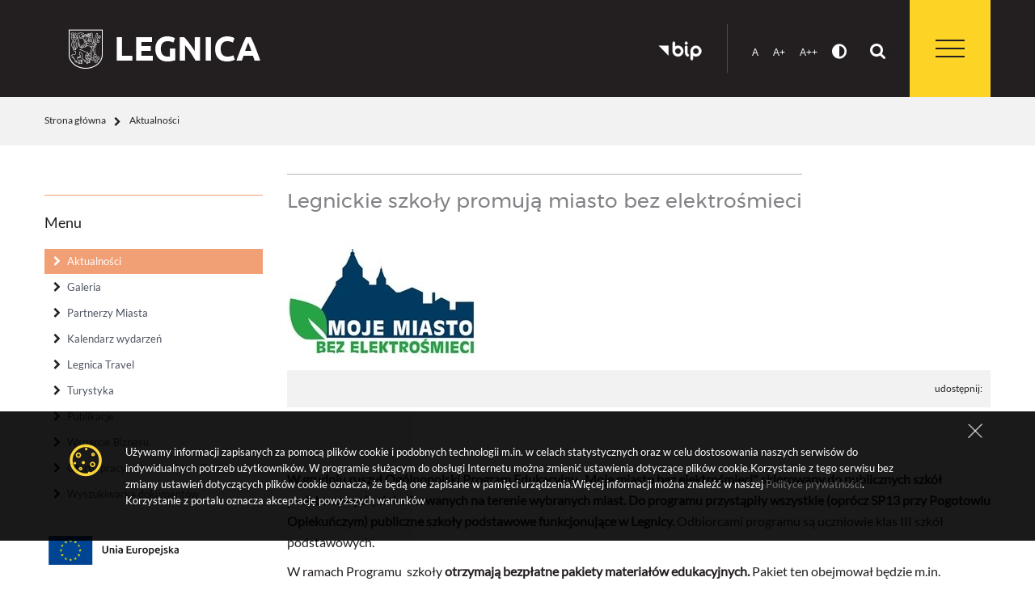

--- FILE ---
content_type: text/html; charset=utf-8
request_url: https://portal.legnica.eu/aktualnosci/legnickie-szkoly-promuja-miasto-bez-elektrosmieci,11580,1,6.html
body_size: 20764
content:
<!DOCTYPE html>
<html lang="pl">
<head>
	<meta charset="UTF-8">
	<title> Legnickie szkoły promują miasto bez elektrośmieci - Legnica - Oficjalny Portal Miasta - Legnica - Oficjalny Portal Miasta</title>
	<meta name="author" content="ideo - www.ideo.pl" />
	<meta name="generator" content="edito - www.edito.pl" />
		<meta name="Keywords" content="praca, legnica, miasto legnica, urząd miasta legnica, legniczan, oficjalna strona Legnicy, wiadomości, przetargi,  województwo dolnośląskie, zarządzanie kryzysowe, fakty, pogoda, ostrzeżenia, meteo" />
			<meta name="Description" content=" W grudniu ruszył Ogólnopolski Program Edukacyjny „Moje miasto bez elektrośmieci&quot;, skierowany do publicznych szkół podstawowych, zlokalizowanych na terenie wybranych miast." />
	
	<script>
		var base_href = "/public/szablony/legnica/";
	</script>
	<meta name="robots" content="index, follow" />
	<meta name="viewport" content="width=device-width, initial-scale=1.0" />
	<meta property="og:title" content="Legnickie szkoły promują miasto bez elektrośmieci - Legnica - Oficjalny Portal Miasta" />
	<meta property="og:type" content="article" />
	<meta property="og:description" content="W grudniu ruszył Ogólnopolski Program Edukacyjny „Moje miasto bez elektrośmieci", skierowany do publicznych szkół podstawowych, zlokalizowanych na terenie wybranych miast." />
	<meta property="og:image" content="https://portal.legnica.eu/gfx/portal/_thumbs/pl/defaultaktualnosci/1/11580/1/7ee68fc07399cf1ae7c9daaefddee84dec1a58dd,klOWfqWibGpC785HlXs.jpg" />
	<link href="/szablony/legnica/favicon.ico"  rel="SHORTCUT ICON" />
	<link type="text/css" href="/gfx/portal/_thumbs/legnica__1758712322_lVY.css" rel="stylesheet" />
	<script>
		//<![CDATA[
        var Lang = new Object();
		Lang.accessibility_lightbox_label_prev = "Poprzednie zdjęcie";
		Lang.accessibility_lightbox_label_next = "Następne zdjęcie";
		Lang.accessibility_lightbox_label_close = "Zakończ przeglądanie";
	//]]>
	</script>
	
		<!-- Global site tag (gtag.js) - Google Analytics -->
<script async src="https://www.googletagmanager.com/gtag/js?id=UA-22420871-1"></script>
<script>
  window.dataLayer = window.dataLayer || [];
  function gtag(){dataLayer.push(arguments);}
  gtag('js', new Date());

  gtag('config', 'UA-22420871-1');
</script>	
	<link type="text/css" href="/szablony/legnica/styles/mobile.css" rel="stylesheet" />
	<link type="text/css" href="/szablony/legnica/styles/print.css" rel="stylesheet" media="print" />
	<script src="/gfx/portal/_thumbs/legnica__1631782667_lVY.js" ></script>
		 <script type='text/javascript' src='//platform-api.sharethis.com/js/sharethis.js#property=5d37ee9d42eb980012755d7d&product=social-ab' async='async'></script>
	 <!--<script src="//platform-api.sharethis.com/js/sharethis.js#property=5a2a4c1ec7cbb300136d95e3&product=inline-share-buttons"></script>-->
</head>
<body class="page lang-pl">
	<div id="cookie-info"><div class="cookie-box"><input type="button" class="button js-close" value="Zamknij" />Używamy informacji zapisanych za pomocą plików cookie i podobnych technologii m.in. w celach statystycznych oraz w celu dostosowania naszych serwisów do indywidualnych potrzeb użytkowników. W programie służącym do obsługi Internetu można zmienić ustawienia dotyczące plików cookie.Korzystanie z tego serwisu bez zmiany ustawień dotyczących plików cookie oznacza, że będą one zapisane w pamięci urządzenia.Więcej informacji można znaleźć w naszej <a href="https://prywatnosc.legnica.eu" target="_blank">Polityce prywatności</a>. 
Korzystanie z portalu oznacza akceptację powyższych warunków</div></div>
	<div class="skip-links">
		<ul class="skip-links__list">
			<li class="skip-links__item">
				<a href="#menu-open" class="skip-links__link" tabindex="1">Menu</a>
			</li>
			<li class="skip-links__item">
				<a href="#wcag-search" class="skip-links__link" tabindex="2">Wyszukiwarka</a>
			</li>
			<li class="skip-links__item">
				<a href="#wcag-content" class="skip-links__link" tabindex="3">Przejdź do treści</a>
			</li>
		</ul>
	</div>
	<div id="page">
		<div class="black-bg">
			<header id="header-page">
				<div class="page-contener  ">
					<div id="logo">
						<a href="https://portal.legnica.eu" tabindex="4">
							Legnica - Oficjalny Portal Miasta						</a>
					</div>
											<button type="button" class="burger-menu" id="menu-open" onclick="showMenu();" tabindex="15" title="Otwórz/Zamknij menu główne">
							<span></span>
						</button>
										<div id="zone-top">
						<a class="bip" href="http://um.bip.legnica.eu/" tabindex="5">bip</a>
						<ul class="fontsize">
							<li>
								<button data-size="1" tabindex="6" title="Standardowa czcionka">
									<span>A</span>
									<span class="sr-only">Naciśnij aby powiększyć czcionkę do rozmiaru standardowego</span>
								</button>
							</li>
							<li>
								<button data-size="2" tabindex="7" title="Powiększona czcionka">
									<span>A+</span>
									<span class="sr-only">Naciśnij aby powiększyć czcionkę do rozmiaru powiększonego</span>
								</button>
							</li>
							<li>
								<button data-size="3" tabindex="8" title="Największa czcionka">
									<span>A++</span>
									<span class="sr-only">Naciśnij aby powiększyć czcionkę do rozmiaru największego</span>
								</button>
							</li>
						</ul>
						<ul>
															<li>
									<a href="https://portal.legnica.eu/aktualnosci/?contrast=black-yellow" class="contrast" title="Włącz wersję strony o wysokim kontraście dla niedowidzących" tabindex="9">
										<span class="sr-only">Włącz wersję strony o wysokim kontraście dla niedowidzących</span>
									</a>
								</li>
													</ul>
																			<div class="search-block">
	<button type="button" class="js-search-button" id="wcag-search" tabindex="12" aria-label="Otwórz/Zamknij wyszukiwarkę">
	</button>
	<form name="wyszukiwarka_34" action="/wyszukiwarka/szukaj.html"		method="post"
		class="search-form"
		>
		<label for="search-block-34" class="show-for-sr">
			szukaj</label>
		<input type="text" name="query" value="" maxlength="128" class="text-input" id="search-block-34"
		 placeholder="[ szukana fraza ]" tabindex="13" />
		<button type="submit" class="submit" tabindex="14">
			<span class="show-for-sr">
				szukaj</span>
		</button>
	</form>
</div>											</div>
				</div>
			</header>
		</div>

		<div class="grey-bg">
			<div class="breadcrumbs">
	<ol itemscope itemtype="http://schema.org/BreadcrumbList">
		<li itemprop="itemListElement" itemscope itemtype="http://schema.org/ListItem">
			<a itemprop="item" href="https://portal.legnica.eu"><span itemprop="name">Strona główna</span></a>
			<meta itemprop="position" content="1" />
		</li>	
												<li itemprop="itemListElement" itemscope itemtype="http://schema.org/ListItem">
					<a itemprop="item" href="https://portal.legnica.eu/aktualnosci/"><span itemprop="name">Aktualności</span></a>
					<meta itemprop="position" content="2" />
				</li>	
						</ol>
</div>		</div>
		<div class="container hidden-zone-4" id="wcag-content">

			<section id="content" tabindex="-1">
				<h1 class="header-block">Legnickie szkoły promują miasto bez elektrośmieci</h1>
<div class="news-module">
	<a href="/gfx/portal/_thumbs/pl/defaultaktualnosci/1/11580/1/7ee68fc07399cf1ae7c9daaefddee84dec1a58dd,klOWfqWibGpC785HlXs.jpg" title="" class="js-lightbox" data-group="module">
		<img src="/gfx/portal/_thumbs/pl/defaultaktualnosci/1/11580/1/7ee68fc07399cf1ae7c9daaefddee84dec1a58dd,mVqUwmKfa1OE6tCTiHtf.jpg" width="235" height="176" alt="Legnickie szkoły promują miasto bez elektrośmieci" />
	</a>
	<div class="date">
		07.12.2011	</div>
	<div class="alt-foto">
		<div class="socialm-share">
			<div class="share-title">udostępnij:</div>
			<div class="sharethis-inline-share-buttons"></div>
		</div>
	</div>
	<div class="left-fotos">
			</div>
	<p>&nbsp;</p>
<p><strong>W grudniu ruszył Og&oacute;lnopolski Program Edukacyjny &bdquo;Moje miasto bez elektrośmieci", skierowany do publicznych szk&oacute;ł podstawowych, zlokalizowanych na terenie wybranych miast. Do programu przystąpiły wszystkie (opr&oacute;cz SP13 przy Pogotowiu Opiekuńczym) publiczne szkoły podstawowe funkcjonujące w Legnicy. </strong>Odbiorcami programu są uczniowie klas III szk&oacute;ł podstawowych.</p>
<p>W ramach Programu&nbsp; szkoły <strong>otrzymają bezpłatne pakiety materiał&oacute;w edukacyjnych.</strong> Pakiet ten obejmował będzie m.in. scenariusze zajęć edukacyjnych dla nauczyciela, broszurę edukacyjną, plansze edukacyjne do sali lekcyjnej, płytę dvd z materiałami edukacyjnymi, a także niespodziankę.</p>
<p>Celem przedsięwzięcia jest kształtowanie właściwych postaw ekologicznych poprzez sygnalizowanie uczniom zagrożeń, jakie dla środowiska stanowi ZSEE i wskazanie sposob&oacute;w minimalizowania tych zagrożeń oraz motywowanie do podejmowania działań sprzyjających ochronie środowiska.</p>
<p><strong>Organizatorem programu jest ElektroEko - największa Organizacja Odzysku Sprzętu Elektrycznego i Elektronicznego S.A. w Polsce,</strong>&nbsp;kt&oacute;ra&nbsp;działa na podstawie Ustawy o zużytym sprzęcie elektrycznym i elektronicznym. Sp&oacute;łka działa według zasady not-for-profit. Oznacza to, że celem akcjonariuszy - założycieli sp&oacute;łki - nie było tworzenie organizacji przynoszącej zyski, lecz zorganizowanie podmiotu, kt&oacute;ry zapewni sprawne i prawidłowe wykonywanie ustawowych obowiązk&oacute;w przy jednoczesnym minimalizowaniu koszt&oacute;w prowadzonej działalności. Wszystkie środki wygenerowane przez sp&oacute;łkę inwestowane są w tworzenie i rozbudowę systemu zbierania, odbierania, przetwarzania, odzysku, recyklingu i unieszkodliwiania zużytego sprzętu oraz w edukację ekologiczną.</p>
<p>ElektroEko utworzyło także &bdquo;<strong>fundusz oświatowy" na zakup pomocy naukowych dla szk&oacute;ł.</strong> Z funduszu korzystać będą mogły te miasta, kt&oacute;rych szkoły będą aktywnie realizowały działania edukacyjne i na terenie gminy prowadzone będą wsp&oacute;lne punkty zbierania Zużytego Sprzętu Elektrycznego i Elektronicznego (ZSEE).</p>
<p><strong>Jednym z kluczowych element&oacute;w Og&oacute;lnopolskiego Programu Edukacyjnego &bdquo;Moje miasto bez elektrośmieci" jest konkurs dla szk&oacute;ł - Dzień Otwarty z ZSEE,</strong> podczas kt&oacute;rego uczniowie będą mieli okazję przekazać świeżo zdobytą wiedzę swoim kolegom, rodzicom, a także innym członkom lokalnej społeczności. Najciekawiej zorganizowane Dni Otwarte będziemy wyr&oacute;żniać atrakcyjnymi nagrodami dla szk&oacute;ł i uczni&oacute;w. Nagrodą gł&oacute;wną będą m.in. tablice multimedialne oraz pakiety wartościowych pomocy naukowych.</p>
<p>Informacje o projekcie można śledzić na&nbsp; stronie internetowej: <a href="http://www.moje-miasto-bez-elektrosmieci.pl/">www.moje-miasto-bez-elektrosmieci.pl</a>.&nbsp;</p>
<p>&nbsp;</p>			<div class="alt-foto mgr-top">
		Opublikował: mbanaszkiewicz_l <span>|</span>
		Dodano: 07.12.2011 <span>|</span>
		Wyświetleń: 737	</div>
</div>
<a href="/aktualnosci/" class="link-back">
	Powrót na listę aktualności</a>
	<div class="clear"></div>
	<h2 class="header-block">Zobacz także</h2>
	<div class="news-list news-module">
					<div class="news">
									<div class="left-fotos">
						<a href="/aktualnosci/muzeum-miedzi-wspiera-final-wosp-sprawdz-co-mozesz-wylicytowac,21849,1,6.html" title="Muzeum Miedzi wspiera Finał WOŚP. Sprawdź co możesz wylicytować" class="foto">
							<img src="/gfx/portal/_thumbs/pl/defaultaktualnosci/1/21849/1/wosp_muzeum_miedzi_2,k1qUwl-iZlOE6tCTiHtf.jpg" width="270" height="270" alt="" />
						</a>
					</div>
								<h3 class="title">
					<a href="/aktualnosci/muzeum-miedzi-wspiera-final-wosp-sprawdz-co-mozesz-wylicytowac,21849,1,6.html">
						Muzeum Miedzi wspiera Finał WOŚP. Sprawdź co możesz wylicytować					</a>
				</h3>
				<div class="date">
					22.01				</div>
			</div>
					<div class="news">
									<div class="left-fotos">
						<a href="/aktualnosci/joanna-rostkowska-odznaczona-brazowym-medalem-zasluzony-kulturze-gloria-artis,21847,1,6.html" title="Joanna Rostkowska odznaczona Brązowym Medalem „Zasłużony Kulturze Gloria Artis”" class="foto">
							<img src="/gfx/portal/_thumbs/pl/defaultaktualnosci/1/21847/1/616015339_1243104198007037_8674313715258015020_n,k1qUwl-iZlOE6tCTiHtf.jpg" width="270" height="270" alt="" />
						</a>
					</div>
								<h3 class="title">
					<a href="/aktualnosci/joanna-rostkowska-odznaczona-brazowym-medalem-zasluzony-kulturze-gloria-artis,21847,1,6.html">
						Joanna Rostkowska odznaczona Brązowym Medalem „Zasłużony Kulturze Gloria Artis”					</a>
				</h3>
				<div class="date">
					21.01				</div>
			</div>
					<div class="news">
									<div class="left-fotos">
						<a href="/aktualnosci/podpisano-umowe-na-modernizacje-punktu-informacji-turystycznej-przy-rynku-4,21846,1,6.html" title="Podpisano umowę na modernizację Punktu Informacji Turystycznej przy Rynku 4" class="foto">
							<img src="/gfx/portal/_thumbs/pl/defaultaktualnosci/1/21846/1/1,k1qUwl-iZlOE6tCTiHtf.png" width="270" height="270" alt="" />
						</a>
					</div>
								<h3 class="title">
					<a href="/aktualnosci/podpisano-umowe-na-modernizacje-punktu-informacji-turystycznej-przy-rynku-4,21846,1,6.html">
						Podpisano umowę na modernizację Punktu Informacji Turystycznej przy Rynku 4					</a>
				</h3>
				<div class="date">
					21.01				</div>
			</div>
					<div class="news">
									<div class="left-fotos">
						<a href="/aktualnosci/xxv-sesja-rady-miejskiej-legnicy-juz-26-stycznia,21845,1,6.html" title="XXV sesja Rady Miejskiej Legnicy już 26 stycznia" class="foto">
							<img src="/gfx/portal/_thumbs/pl/defaultaktualnosci/1/21845/1/1,k1qUwl-iZlOE6tCTiHtf.jpg" width="270" height="270" alt="" />
						</a>
					</div>
								<h3 class="title">
					<a href="/aktualnosci/xxv-sesja-rady-miejskiej-legnicy-juz-26-stycznia,21845,1,6.html">
						XXV sesja Rady Miejskiej Legnicy już 26 stycznia					</a>
				</h3>
				<div class="date">
					21.01				</div>
			</div>
					<div class="news">
									<div class="left-fotos">
						<a href="/aktualnosci/uroczysty-wernisaz-henryka-jana-bacy-juz-niedlugo-w-galerii-sztuki,21844,1,6.html" title="Uroczysty wernisaż Henryka Jana Bacy już niedługo w Galerii Sztuki" class="foto">
							<img src="/gfx/portal/_thumbs/pl/defaultaktualnosci/1/21844/1/615709084_1441146454687499_900777817819501289_n,k1qUwl-iZlOE6tCTiHtf.jpg" width="270" height="270" alt="" />
						</a>
					</div>
								<h3 class="title">
					<a href="/aktualnosci/uroczysty-wernisaz-henryka-jana-bacy-juz-niedlugo-w-galerii-sztuki,21844,1,6.html">
						Uroczysty wernisaż Henryka Jana Bacy już niedługo w Galerii Sztuki					</a>
				</h3>
				<div class="date">
					21.01				</div>
			</div>
					<div class="news">
									<div class="left-fotos">
						<a href="/aktualnosci/zmiany-organizacyjne-w-zarzadzie-gospodarki-mieszkaniowej-w-legnicy,21843,1,6.html" title="Zmiany organizacyjne w Zarządzie Gospodarki Mieszkaniowej w Legnicy" class="foto">
							<img src="/gfx/portal/_thumbs/pl/defaultaktualnosci/1/21843/1/545403770_122139714314875170_1094181772812435945_n,k1qUwl-iZlOE6tCTiHtf.jpg" width="270" height="270" alt="" />
						</a>
					</div>
								<h3 class="title">
					<a href="/aktualnosci/zmiany-organizacyjne-w-zarzadzie-gospodarki-mieszkaniowej-w-legnicy,21843,1,6.html">
						Zmiany organizacyjne w Zarządzie Gospodarki Mieszkaniowej w Legnicy					</a>
				</h3>
				<div class="date">
					20.01				</div>
			</div>
					<div class="news">
									<div class="left-fotos">
						<a href="/aktualnosci/to-dziala-akcja-wosp-w-galerii-piastow-z-udzialem-legnickich-uczniow,21842,1,6.html" title="„To działa”. Akcja WOŚP w Galerii Piastów z udziałem legnickich uczniów" class="foto">
							<img src="/gfx/portal/_thumbs/pl/defaultaktualnosci/1/21842/1/619187887_122173180562661852_1913591084358635051_n,k1qUwl-iZlOE6tCTiHtf.jpg" width="270" height="270" alt="" />
						</a>
					</div>
								<h3 class="title">
					<a href="/aktualnosci/to-dziala-akcja-wosp-w-galerii-piastow-z-udzialem-legnickich-uczniow,21842,1,6.html">
						„To działa”. Akcja WOŚP w Galerii Piastów z udziałem legnickich uczniów					</a>
				</h3>
				<div class="date">
					20.01				</div>
			</div>
			</div>
							</section>
							<section id="zone-left">
					<div class="block js-tab" id="menu-1">
	<div class="menu-header">
	<img class="icon" src="/gfx/portal/" alt="" />
	<h2 class="title" >Menu</h2>
</div>
	<ul class="menu">
					<li class="first hide">
				<a href="/aktualnosci/"											class="active" 
															>	
					<span style="color:#000">Aktualności</span>
				</a>
							</li>
					<li class=" ">
				<a href="/galeria/"													
									>	
					<span style="color:#4d5360">Galeria</span>
				</a>
							</li>
					<li class=" ">
				<a href="/partnerzy-miasta/"													
									>	
					<span style="color:#4d5360">Partnerzy Miasta</span>
				</a>
							</li>
					<li class=" ">
				<a href="/kalendarz-wydarzen/"													
									>	
					<span style="color:#4d5360">Kalendarz wydarzeń</span>
				</a>
							</li>
					<li class=" ">
				<a href="http://legnica.travel/" target="_blank" title="(Link otworzy się w nowym oknie)"													
									>	
					<span style="color:#4d5360">Legnica Travel</span>
				</a>
							</li>
					<li class=" ">
				<a href="/otwarciesezonu2025/"													
									>	
					<span style="color:#4d5360">Turystyka</span>
				</a>
							</li>
					<li class=" ">
				<a href="/publikacje/"													
									>	
					<span style="color:#4d5360">Publikacje</span>
				</a>
							</li>
					<li class=" ">
				<a href="/atuty-legnicy-10-1121/"													
									>	
					<span style="color:#4d5360">Wsparcie Biznesu</span>
				</a>
							</li>
					<li class=" ">
				<a href="/oferty-pracy-3-21/oferty-pracy-w-urzedzie-miasta-w-legnicy-i-jednostkach/"													
									>	
					<span style="color:#4d5360">Oferty pracy w Jednostkach Gminy</span>
				</a>
							</li>
					<li class="last ">
				<a href="/wyszukiwarka-dokumentow/"													
									>	
					<span style="color:#4d5360">Wyszukiwarka dokumentów</span>
				</a>
							</li>
			</ul>
</div>
<div class="ban-static">
	
</div><div class="ban-static">
	<div class="block js-tab js-media">	
	<div data-js="media" data-mode="single" data-id="27" data-list="[{&quot;file&quot;:&quot;\/public\/gfx\/portal\/pl\/media\/20\/1\/unia.png&quot;,&quot;width&quot;:&quot;161&quot;,&quot;height&quot;:&quot;38&quot;,&quot;alt&quot;:&quot;Baner UE&quot;,&quot;params&quot;:{&quot;target&quot;:&quot;_self&quot;,&quot;link&quot;:&quot;http:\/\/portal.legnica.eu\/fundusze-unijne-3-1181\/&quot;,&quot;onclick&quot;:&quot;\/addclick\/(l5-Hxl-bslWdqd1G4LKh36ZsUKfRkta-jtdknobfz4zHq1vQq2GH7c-H2b2n0GOnj-HLkcl3YJhnY1mpkA)\/NnwjfDIwfCN8MXwjfGh0dHA6Ly9wb3J0YWwubGVnbmljYS5ldS9mdW5kdXN6ZS11bmlqbmUtMy0xMTgxLw&quot;,&quot;type&quot;:&quot;obrazek_link&quot;}}]" class="display-none"></div>
</div>
</div><div class="block js-tab" id="menu-13">
	<div class="menu-header">
	<img class="icon" src="/gfx/portal/" alt="" />
	<h2 class="title"  style="border-top: 1px solid #f19f78" >dla mieszkańca</h2>
</div>
	<ul class="menu">
					<li class="first ">
				<a href="/miasto-legnica/"																		style="color: #f19f78" onMouseOver="this.style.background='#f19f78'" onMouseOut="this.style.background=''" onblur="" onfocus=""
								
									>	
					<span style="color:#4d5360">Miasto Legnica</span>
				</a>
									<button class="subm-add "  style="color: #f19f78"  aria-label="Rozwiń lub zwiń niższy poziom menu"></button>
					<ul style="display:none;">
											<li class="first  ">
							<a href="/miasto-legnica/miasta-partnerskie/"																								style="color: #f19f78"  onMouseOver="this.style.background='#f19f78'" onMouseOut="this.style.background=''" onblur="" onfocus=""
																						>
								<span style="color:#4d5360">Miasta Partnerskie</span>
							</a>
															<button class="subm-add "  style="color: #f19f78"  aria-label="Rozwiń lub zwiń niższy poziom menu"></button>
								<ul style="display:none;">
																	<li class="first" >
										<a href="/miasto-legnica/miasta-partnerskie/blansko-3-101/"																																	style="color: #f19f78" onMouseOver="this.style.background='#f19f78'" onMouseOut="this.style.background=''" onblur="" onfocus=""
																															>
											<span style="color:#4d5360">Blansko</span>
										</a>
									</li>
																	<li>
										<a href="/miasto-legnica/miasta-partnerskie/drohobycz/"																																	style="color: #f19f78" onMouseOver="this.style.background='#f19f78'" onMouseOut="this.style.background=''" onblur="" onfocus=""
																															>
											<span style="color:#4d5360">Drohobycz</span>
										</a>
									</li>
																	<li>
										<a href="/miasto-legnica/miasta-partnerskie/misnia/"																																	style="color: #f19f78" onMouseOver="this.style.background='#f19f78'" onMouseOut="this.style.background=''" onblur="" onfocus=""
																															>
											<span style="color:#4d5360">Miśnia</span>
										</a>
									</li>
																	<li>
										<a href="/miasto-legnica/miasta-partnerskie/roanne-/"																																	style="color: #f19f78" onMouseOver="this.style.background='#f19f78'" onMouseOut="this.style.background=''" onblur="" onfocus=""
																															>
											<span style="color:#4d5360">Roanne</span>
										</a>
									</li>
																	<li class="last" >
										<a href="/miasto-legnica/miasta-partnerskie/wuppertal-10-99/"																																	style="color: #f19f78" onMouseOver="this.style.background='#f19f78'" onMouseOut="this.style.background=''" onblur="" onfocus=""
																															>
											<span style="color:#4d5360">Wuppertal</span>
										</a>
									</li>
																</ul>
													</li>
											<li class="  ">
							<a href="/miasto-legnica/wyroznienia-gminy/"																								style="color: #f19f78"  onMouseOver="this.style.background='#f19f78'" onMouseOut="this.style.background=''" onblur="" onfocus=""
																						>
								<span style="color:#4d5360">Wyróżnienia Gminy</span>
							</a>
													</li>
											<li class="last  ">
							<a href="/miasto-legnica/zasluzeni-dla-miasta/"																								style="color: #f19f78"  onMouseOver="this.style.background='#f19f78'" onMouseOut="this.style.background=''" onblur="" onfocus=""
																						>
								<span style="color:#4d5360">Zasłużeni dla miasta</span>
							</a>
															<button class="subm-add "  style="color: #f19f78"  aria-label="Rozwiń lub zwiń niższy poziom menu"></button>
								<ul style="display:none;">
																	<li class="first" >
										<a href="/miasto-legnica/zasluzeni-dla-miasta/honorowi-obywatele/"																																	style="color: #f19f78" onMouseOver="this.style.background='#f19f78'" onMouseOut="this.style.background=''" onblur="" onfocus=""
																															>
											<span style="color:#4d5360">Honorowi Obywatele</span>
										</a>
									</li>
																	<li>
										<a href="/miasto-legnica/zasluzeni-dla-miasta/nagrody-miasta/"																																	style="color: #f19f78" onMouseOver="this.style.background='#f19f78'" onMouseOut="this.style.background=''" onblur="" onfocus=""
																															>
											<span style="color:#4d5360">Nagrody miasta</span>
										</a>
									</li>
																	<li class="last" >
										<a href="/miasto-legnica/zasluzeni-dla-miasta/zasluzeni-dla-legnicy/"																																	style="color: #f19f78" onMouseOver="this.style.background='#f19f78'" onMouseOut="this.style.background=''" onblur="" onfocus=""
																															>
											<span style="color:#4d5360">Zasłużeni dla Legnicy</span>
										</a>
									</li>
																</ul>
													</li>
										</ul>
							</li>
					<li class=" ">
				<a href="https://um.bip.legnica.eu/uml/prezydent/prezydent-miasta-legni/17907,Prezydent-Miasta-Legnicy-Maciej-Kupaj.html" target="_blank" title="(Link otworzy się w nowym oknie)"																		style="color: #f19f78" onMouseOver="this.style.background='#f19f78'" onMouseOut="this.style.background=''" onblur="" onfocus=""
								
									>	
					<span style="color:#4d5360">Prezydent Miasta</span>
				</a>
							</li>
					<li class=" ">
				<a href="https://bazawiedzy.legnica.eu/" target="_blank" title="(Link otworzy się w nowym oknie)"																		style="color: #f19f78" onMouseOver="this.style.background='#f19f78'" onMouseOut="this.style.background=''" onblur="" onfocus=""
								
									>	
					<span style="color:#4d5360">Załatw sprawę - baza wiedzy</span>
				</a>
							</li>
					<li class=" ">
				<a href="/na-co-ida-moje-pieniadze/"																		style="color: #f19f78" onMouseOver="this.style.background='#f19f78'" onMouseOut="this.style.background=''" onblur="" onfocus=""
								
									>	
					<span style="color:#4d5360">Na co idą moje pieniądze?</span>
				</a>
							</li>
					<li class=" ">
				<a href="/rozlicz-pit-w-legnicy/"																		style="color: #f19f78" onMouseOver="this.style.background='#f19f78'" onMouseOut="this.style.background=''" onblur="" onfocus=""
								
									>	
					<span style="color:#4d5360">Rozlicz PIT w Legnicy</span>
				</a>
							</li>
					<li class=" ">
				<a href="https://um.bip.legnica.eu/uml/finanse/podatki-i-oplaty-lokaln" target="_blank" title="(Link otworzy się w nowym oknie)"																		style="color: #f19f78" onMouseOver="this.style.background='#f19f78'" onMouseOut="this.style.background=''" onblur="" onfocus=""
								
									>	
					<span style="color:#4d5360">Podatki i opłaty</span>
				</a>
							</li>
					<li class=" ">
				<a href="/dzialalnosc-gospodarcza/"																		style="color: #f19f78" onMouseOver="this.style.background='#f19f78'" onMouseOut="this.style.background=''" onblur="" onfocus=""
								
									>	
					<span style="color:#4d5360">Działalność gospodarcza</span>
				</a>
									<button class="subm-add "  style="color: #f19f78"  aria-label="Rozwiń lub zwiń niższy poziom menu"></button>
					<ul style="display:none;">
											<li class="first  ">
							<a href="/dzialalnosc-gospodarcza/dla-przedsiebiorcow/"																								style="color: #f19f78"  onMouseOver="this.style.background='#f19f78'" onMouseOut="this.style.background=''" onblur="" onfocus=""
																						>
								<span style="color:#4d5360">Dla przedsiębiorców</span>
							</a>
													</li>
											<li class="  ">
							<a href="/dzialalnosc-gospodarcza/ewidencja-dzialalnosci-gospodarczej/"																								style="color: #f19f78"  onMouseOver="this.style.background='#f19f78'" onMouseOut="this.style.background=''" onblur="" onfocus=""
																						>
								<span style="color:#4d5360">Ewidencja działalności gospodarczej</span>
							</a>
													</li>
											<li class="  ">
							<a href="/dzialalnosc-gospodarcza/wniosek-o-wips-do-ceidg/"																								style="color: #f19f78"  onMouseOver="this.style.background='#f19f78'" onMouseOut="this.style.background=''" onblur="" onfocus=""
																						>
								<span style="color:#4d5360">Wniosek o wips do CEIDG</span>
							</a>
													</li>
											<li class="  ">
							<a href="/dzialalnosc-gospodarcza/wydanie-zaswiadczenia-z-archiwalnej-ewidencji-dzialalnosci/"																								style="color: #f19f78"  onMouseOver="this.style.background='#f19f78'" onMouseOut="this.style.background=''" onblur="" onfocus=""
																						>
								<span style="color:#4d5360">Wydanie zaświadczenia z archiwalnej ewidencji działalności gospodarczej</span>
							</a>
													</li>
											<li class="  ">
							<a href="https://bazawiedzy.legnica.eu/baza-wiedzy/base/artykul/96" target="_blank" title="(Link otworzy się w nowym oknie)"																								style="color: #f19f78"  onMouseOver="this.style.background='#f19f78'" onMouseOut="this.style.background=''" onblur="" onfocus=""
																						>
								<span style="color:#4d5360">Zezwolenie na sprzedaż alkoholu</span>
							</a>
													</li>
											<li class="last  ">
							<a href="/dzialalnosc-gospodarcza/zezwolenie-na-zajecie-pasa-drogow/"																								style="color: #f19f78"  onMouseOver="this.style.background='#f19f78'" onMouseOut="this.style.background=''" onblur="" onfocus=""
																						>
								<span style="color:#4d5360">Zezwolenie na zajęcie pasa drogowego w celu prowadzenia obwoźnej działalności</span>
							</a>
													</li>
										</ul>
							</li>
					<li class=" ">
				<a href="/edukacja-7-56/"																		style="color: #f19f78" onMouseOver="this.style.background='#f19f78'" onMouseOut="this.style.background=''" onblur="" onfocus=""
								
									>	
					<span style="color:#4d5360">Edukacja</span>
				</a>
									<button class="subm-add "  style="color: #f19f78"  aria-label="Rozwiń lub zwiń niższy poziom menu"></button>
					<ul style="display:none;">
											<li class="first  ">
							<a href="/edukacja-7-56/ogloszenia/"																								style="color: #f19f78"  onMouseOver="this.style.background='#f19f78'" onMouseOut="this.style.background=''" onblur="" onfocus=""
																						>
								<span style="color:#4d5360">Ogłoszenia</span>
							</a>
													</li>
											<li class="  ">
							<a href="/edukacja-7-56/rekrutacja/"																								style="color: #f19f78"  onMouseOver="this.style.background='#f19f78'" onMouseOut="this.style.background=''" onblur="" onfocus=""
																						>
								<span style="color:#4d5360">Rekrutacja</span>
							</a>
													</li>
											<li class="  ">
							<a href="/edukacja-7-56/zlobki/"																								style="color: #f19f78"  onMouseOver="this.style.background='#f19f78'" onMouseOut="this.style.background=''" onblur="" onfocus=""
																						>
								<span style="color:#4d5360">Żłobki</span>
							</a>
													</li>
											<li class="  ">
							<a href="/edukacja-7-56/przedszkola/"																								style="color: #f19f78"  onMouseOver="this.style.background='#f19f78'" onMouseOut="this.style.background=''" onblur="" onfocus=""
																						>
								<span style="color:#4d5360">Przedszkola</span>
							</a>
													</li>
											<li class="  ">
							<a href="/edukacja-7-56/szkoly-podstawowe/"																								style="color: #f19f78"  onMouseOver="this.style.background='#f19f78'" onMouseOut="this.style.background=''" onblur="" onfocus=""
																						>
								<span style="color:#4d5360">Szkoły podstawowe</span>
							</a>
													</li>
											<li class="  ">
							<a href="/edukacja-7-56/licea/"																								style="color: #f19f78"  onMouseOver="this.style.background='#f19f78'" onMouseOut="this.style.background=''" onblur="" onfocus=""
																						>
								<span style="color:#4d5360">Licea</span>
							</a>
													</li>
											<li class="  ">
							<a href="/edukacja-7-56/technika/"																								style="color: #f19f78"  onMouseOver="this.style.background='#f19f78'" onMouseOut="this.style.background=''" onblur="" onfocus=""
																						>
								<span style="color:#4d5360">Technika</span>
							</a>
													</li>
											<li class="  ">
							<a href="/edukacja-7-56/szkoly-branzowe/"																								style="color: #f19f78"  onMouseOver="this.style.background='#f19f78'" onMouseOut="this.style.background=''" onblur="" onfocus=""
																						>
								<span style="color:#4d5360"> Branżowe Szkoły I stopnia</span>
							</a>
													</li>
											<li class="  ">
							<a href="/edukacja-7-56/szkoly-policealne/"																								style="color: #f19f78"  onMouseOver="this.style.background='#f19f78'" onMouseOut="this.style.background=''" onblur="" onfocus=""
																						>
								<span style="color:#4d5360">Szkoły policealne</span>
							</a>
													</li>
											<li class="  ">
							<a href="/edukacja-7-56/stypendia-naukowe/"																								style="color: #f19f78"  onMouseOver="this.style.background='#f19f78'" onMouseOut="this.style.background=''" onblur="" onfocus=""
																						>
								<span style="color:#4d5360">Stypendia naukowe</span>
							</a>
													</li>
											<li class="  ">
							<a href="/edukacja-7-56/internat/"																								style="color: #f19f78"  onMouseOver="this.style.background='#f19f78'" onMouseOut="this.style.background=''" onblur="" onfocus=""
																						>
								<span style="color:#4d5360">Internat/Bursa</span>
							</a>
													</li>
											<li class="  ">
							<a href="/edukacja-7-56/bezpieczenstwo-najmlodszych/"																								style="color: #f19f78"  onMouseOver="this.style.background='#f19f78'" onMouseOut="this.style.background=''" onblur="" onfocus=""
																						>
								<span style="color:#4d5360">Bezpieczeństwo najmłodszych</span>
							</a>
													</li>
											<li class="  ">
							<a href="/edukacja-7-56/edukacja-specjalna/"																								style="color: #f19f78"  onMouseOver="this.style.background='#f19f78'" onMouseOut="this.style.background=''" onblur="" onfocus=""
																						>
								<span style="color:#4d5360">Edukacja specjalna</span>
							</a>
													</li>
											<li class="  ">
							<a href="/edukacja-7-56/poradnia-psychologiczno-pedagogiczna/"																								style="color: #f19f78"  onMouseOver="this.style.background='#f19f78'" onMouseOut="this.style.background=''" onblur="" onfocus=""
																						>
								<span style="color:#4d5360">Poradnia Psychologiczno-Pedagogiczna</span>
							</a>
													</li>
											<li class="last  ">
							<a href="/edukacja-7-56/inne-placowki-oswiatowe/"																								style="color: #f19f78"  onMouseOver="this.style.background='#f19f78'" onMouseOut="this.style.background=''" onblur="" onfocus=""
																						>
								<span style="color:#4d5360">Inne placówki oświatowe</span>
							</a>
													</li>
										</ul>
							</li>
					<li class=" ">
				<a href="/kultura-2-94/"																		style="color: #f19f78" onMouseOver="this.style.background='#f19f78'" onMouseOut="this.style.background=''" onblur="" onfocus=""
								
									>	
					<span style="color:#4d5360">Kultura</span>
				</a>
							</li>
					<li class=" ">
				<a href="/sport-i-rekreacja/"																		style="color: #f19f78" onMouseOver="this.style.background='#f19f78'" onMouseOut="this.style.background=''" onblur="" onfocus=""
								
									>	
					<span style="color:#4d5360">Sport i rekreacja</span>
				</a>
									<button class="subm-add "  style="color: #f19f78"  aria-label="Rozwiń lub zwiń niższy poziom menu"></button>
					<ul style="display:none;">
											<li class="first  ">
							<a href="/sport-i-rekreacja/obiekty-sportowe/"																								style="color: #f19f78"  onMouseOver="this.style.background='#f19f78'" onMouseOut="this.style.background=''" onblur="" onfocus=""
																						>
								<span style="color:#4d5360">Obiekty sportowe</span>
							</a>
															<button class="subm-add "  style="color: #f19f78"  aria-label="Rozwiń lub zwiń niższy poziom menu"></button>
								<ul style="display:none;">
																	<li class="first" >
										<a href="/sport-i-rekreacja/obiekty-sportowe/osrodek-sportu-i-rekreacji/"																																	style="color: #f19f78" onMouseOver="this.style.background='#f19f78'" onMouseOut="this.style.background=''" onblur="" onfocus=""
																															>
											<span style="color:#4d5360">Ośrodek Sportu i Rekreacji</span>
										</a>
									</li>
																	<li>
										<a href="/sport-i-rekreacja/obiekty-sportowe/stadion-miejski-im-orla-bialego/"																																	style="color: #f19f78" onMouseOver="this.style.background='#f19f78'" onMouseOut="this.style.background=''" onblur="" onfocus=""
																															>
											<span style="color:#4d5360">Stadion Miejski im. Orła Białego</span>
										</a>
									</li>
																	<li>
										<a href="/sport-i-rekreacja/obiekty-sportowe/hala/"																																	style="color: #f19f78" onMouseOver="this.style.background='#f19f78'" onMouseOut="this.style.background=''" onblur="" onfocus=""
																															>
											<span style="color:#4d5360">Hala Widowiskowo-Sportowa</span>
										</a>
									</li>
																	<li>
										<a href="/sport-i-rekreacja/obiekty-sportowe/basen-babelek/"																																	style="color: #f19f78" onMouseOver="this.style.background='#f19f78'" onMouseOut="this.style.background=''" onblur="" onfocus=""
																															>
											<span style="color:#4d5360">Basen BĄBELEK</span>
										</a>
									</li>
																	<li>
										<a href="/sport-i-rekreacja/obiekty-sportowe/basen-delfinek/"																																	style="color: #f19f78" onMouseOver="this.style.background='#f19f78'" onMouseOut="this.style.background=''" onblur="" onfocus=""
																															>
											<span style="color:#4d5360">Basen DELFINEK</span>
										</a>
									</li>
																	<li>
										<a href="/sport-i-rekreacja/obiekty-sportowe/basen-ul-radosna/"																																	style="color: #f19f78" onMouseOver="this.style.background='#f19f78'" onMouseOut="this.style.background=''" onblur="" onfocus=""
																															>
											<span style="color:#4d5360">Basen ul. Radosna</span>
										</a>
									</li>
																	<li>
										<a href="/sport-i-rekreacja/obiekty-sportowe/kapielisko-kormoran/"																																	style="color: #f19f78" onMouseOver="this.style.background='#f19f78'" onMouseOut="this.style.background=''" onblur="" onfocus=""
																															>
											<span style="color:#4d5360">Kąpielisko KORMORAN</span>
										</a>
									</li>
																	<li>
										<a href="/sport-i-rekreacja/obiekty-sportowe/korty-tenisowe-ul-ogrodowa/"																																	style="color: #f19f78" onMouseOver="this.style.background='#f19f78'" onMouseOut="this.style.background=''" onblur="" onfocus=""
																															>
											<span style="color:#4d5360">Korty tenisowe - ul. Ogrodowa</span>
										</a>
									</li>
																	<li>
										<a href="/sport-i-rekreacja/obiekty-sportowe/korty-tenisowe-ul-sejmowa/"																																	style="color: #f19f78" onMouseOver="this.style.background='#f19f78'" onMouseOut="this.style.background=''" onblur="" onfocus=""
																															>
											<span style="color:#4d5360">Korty tenisowe - ul. Sejmowa</span>
										</a>
									</li>
																	<li>
										<a href="/sport-i-rekreacja/obiekty-sportowe/pumptrack/"																																	style="color: #f19f78" onMouseOver="this.style.background='#f19f78'" onMouseOut="this.style.background=''" onblur="" onfocus=""
																															>
											<span style="color:#4d5360">PUMPTRACK</span>
										</a>
									</li>
																	<li>
										<a href="/sport-i-rekreacja/obiekty-sportowe/skatepark/"																																	style="color: #f19f78" onMouseOver="this.style.background='#f19f78'" onMouseOut="this.style.background=''" onblur="" onfocus=""
																															>
											<span style="color:#4d5360">SKATEPARK</span>
										</a>
									</li>
																	<li class="last" >
										<a href="/sport-i-rekreacja/obiekty-sportowe/sztuczne-lodowisko/"																																	style="color: #f19f78" onMouseOver="this.style.background='#f19f78'" onMouseOut="this.style.background=''" onblur="" onfocus=""
																															>
											<span style="color:#4d5360">Sztuczne lodowisko</span>
										</a>
									</li>
																</ul>
													</li>
											<li class="  ">
							<a href="/sport-i-rekreacja/gmina-legnica-wspiera-sport/"																								style="color: #f19f78"  onMouseOver="this.style.background='#f19f78'" onMouseOut="this.style.background=''" onblur="" onfocus=""
																						>
								<span style="color:#4d5360">Gmina Legnica wspiera sport</span>
							</a>
													</li>
											<li class="  ">
							<a href="https://um.bip.legnica.eu/uml/urzad-miasta/rejestry-ewidencje-arch/21537,Ewidencja-stowarzyszen-i-klubow-sportowych.html" target="_blank" title="(Link otworzy się w nowym oknie)"																								style="color: #f19f78"  onMouseOver="this.style.background='#f19f78'" onMouseOut="this.style.background=''" onblur="" onfocus=""
																						>
								<span style="color:#4d5360">Rejestr klubów sportowych</span>
							</a>
													</li>
											<li class="last  ">
							<a href="/sport-i-rekreacja/ogloszenia--oferty--konkursy/"																								style="color: #f19f78"  onMouseOver="this.style.background='#f19f78'" onMouseOut="this.style.background=''" onblur="" onfocus=""
																						>
								<span style="color:#4d5360">OGŁOSZENIA - OFERTY - KONKURSY</span>
							</a>
													</li>
										</ul>
							</li>
					<li class=" ">
				<a href="/mrm/"																		style="color: #f19f78" onMouseOver="this.style.background='#f19f78'" onMouseOut="this.style.background=''" onblur="" onfocus=""
								
									>	
					<span style="color:#4d5360">Młodzieżowa Rada Miejska</span>
				</a>
							</li>
					<li class=" ">
				<a href="/miejski-rzecznik-konsumentw/"																		style="color: #f19f78" onMouseOver="this.style.background='#f19f78'" onMouseOut="this.style.background=''" onblur="" onfocus=""
								
									>	
					<span style="color:#4d5360">Miejski Rzecznik Konsumentów</span>
				</a>
									<button class="subm-add "  style="color: #f19f78"  aria-label="Rozwiń lub zwiń niższy poziom menu"></button>
					<ul style="display:none;">
											<li class="first  ">
							<a href="/miejski-rzecznik-konsumentw/wzory-pism/"																								style="color: #f19f78"  onMouseOver="this.style.background='#f19f78'" onMouseOut="this.style.background=''" onblur="" onfocus=""
																						>
								<span style="color:#4d5360">MRK: wzory pism</span>
							</a>
													</li>
											<li class="  ">
							<a href="/miejski-rzecznik-konsumentw/podstawowe-porady/"																								style="color: #f19f78"  onMouseOver="this.style.background='#f19f78'" onMouseOut="this.style.background=''" onblur="" onfocus=""
																						>
								<span style="color:#4d5360">MRK: podstawowe porady</span>
							</a>
													</li>
											<li class="last  ">
							<a href="/miejski-rzecznik-konsumentw/mkr-przydatne-strony-i-adresy/"																								style="color: #f19f78"  onMouseOver="this.style.background='#f19f78'" onMouseOut="this.style.background=''" onblur="" onfocus=""
																						>
								<span style="color:#4d5360">MRK: przydatne strony i adresy</span>
							</a>
													</li>
										</ul>
							</li>
					<li class=" ">
				<a href="/nieodplatna-pomoc-prawna-7-1128/"																		style="color: #f19f78" onMouseOver="this.style.background='#f19f78'" onMouseOut="this.style.background=''" onblur="" onfocus=""
								
									>	
					<span style="color:#4d5360">Nieodpłatna pomoc prawna</span>
				</a>
									<button class="subm-add "  style="color: #f19f78"  aria-label="Rozwiń lub zwiń niższy poziom menu"></button>
					<ul style="display:none;">
											<li class="single  ">
							<a href="/nieodplatna-pomoc-prawna-7-1128/ogloszenia/"																								style="color: #f19f78"  onMouseOver="this.style.background='#f19f78'" onMouseOut="this.style.background=''" onblur="" onfocus=""
																						>
								<span style="color:#4d5360">Ogłoszenia</span>
							</a>
													</li>
										</ul>
							</li>
					<li class=" ">
				<a href="/gospodarowanie-odpadami-7-874/"																		style="color: #f19f78" onMouseOver="this.style.background='#f19f78'" onMouseOut="this.style.background=''" onblur="" onfocus=""
								
									>	
					<span style="color:#4d5360">Gospodarowanie odpadami</span>
				</a>
									<button class="subm-add "  style="color: #f19f78"  aria-label="Rozwiń lub zwiń niższy poziom menu"></button>
					<ul style="display:none;">
											<li class="first  ">
							<a href="/gospodarowanie-odpadami-7-874/azbest/"																								style="color: #f19f78"  onMouseOver="this.style.background='#f19f78'" onMouseOut="this.style.background=''" onblur="" onfocus=""
																						>
								<span style="color:#4d5360">Azbest</span>
							</a>
															<button class="subm-add "  style="color: #f19f78"  aria-label="Rozwiń lub zwiń niższy poziom menu"></button>
								<ul style="display:none;">
																	<li class="first" >
										<a href="/gospodarowanie-odpadami-7-874/azbest/program-usuwania-azbestu-i-wyrobow-zawierajacych/"																																	style="color: #f19f78" onMouseOver="this.style.background='#f19f78'" onMouseOut="this.style.background=''" onblur="" onfocus=""
																															>
											<span style="color:#4d5360">Program usuwania azbestu i wyrobów zawierających azbest na terenie Gminy Legnica</span>
										</a>
									</li>
																	<li class="last" >
										<a href="/gospodarowanie-odpadami-7-874/azbest/zasady-postepowania-z-azbestem/"																																	style="color: #f19f78" onMouseOver="this.style.background='#f19f78'" onMouseOut="this.style.background=''" onblur="" onfocus=""
																															>
											<span style="color:#4d5360">Zasady postępowania z azbestem</span>
										</a>
									</li>
																</ul>
													</li>
											<li class="  ">
							<a href="https://e-urzad.legnica.eu/baza-wiedzy/base/artykul/4/" target="_blank" title="(Link otworzy się w nowym oknie)"																								style="color: #f19f78"  onMouseOver="this.style.background='#f19f78'" onMouseOut="this.style.background=''" onblur="" onfocus=""
																						>
								<span style="color:#4d5360">Druki deklaracji o wysokości opłaty za gospodarowanie odpadami komunalnymi i zapotrzebowania na pojemniki</span>
							</a>
													</li>
											<li class="  ">
							<a href="/gospodarowanie-odpadami-7-874/ewidencja-zezwolen-bezodplyw/"																								style="color: #f19f78"  onMouseOver="this.style.background='#f19f78'" onMouseOut="this.style.background=''" onblur="" onfocus=""
																						>
								<span style="color:#4d5360">Ewidencja zezwoleń na prowadzenie na terenie miasta Legnicy działalności w zakresie opróżniania zbiorników bezodpływowych lub osadników w instalacjach przydomowych oczyszczalni ścieków i transportu nieczystości ciekłych</span>
							</a>
													</li>
											<li class="  ">
							<a href="/gospodarowanie-odpadami-7-874/harmonogramy-odbioru-odpadow-komunalnych/"																								style="color: #f19f78"  onMouseOver="this.style.background='#f19f78'" onMouseOut="this.style.background=''" onblur="" onfocus=""
																						>
								<span style="color:#4d5360">Harmonogramy odbioru odpadów komunalnych</span>
							</a>
															<button class="subm-add "  style="color: #f19f78"  aria-label="Rozwiń lub zwiń niższy poziom menu"></button>
								<ul style="display:none;">
																	<li class="single" >
										<a href="/gospodarowanie-odpadami-7-874/harmonogramy-odbioru-odpadow-komunalnych/aplikacja-lkm/"																																	style="color: #f19f78" onMouseOver="this.style.background='#f19f78'" onMouseOut="this.style.background=''" onblur="" onfocus=""
																															>
											<span style="color:#4d5360">Aplikacja "Legnicka Karta Miejska"</span>
										</a>
									</li>
																</ul>
													</li>
											<li class="  ">
							<a href="https://mapy.legnica.eu/" target="_blank" title="(Link otworzy się w nowym oknie)"																								style="color: #f19f78"  onMouseOver="this.style.background='#f19f78'" onMouseOut="this.style.background=''" onblur="" onfocus=""
																						>
								<span style="color:#4d5360">Lokalizacja Punktów Selektywnej Zbiórki Odpadów Komunalnych, Regionalnej Instalacji do Przetwarzania Odpadów Komunalnych oraz pojemników na leki</span>
							</a>
													</li>
											<li class="  ">
							<a href="/gospodarowanie-odpadami-7-874/miejskie-punkty-elektroodpadow-mpe/"																								style="color: #f19f78"  onMouseOver="this.style.background='#f19f78'" onMouseOut="this.style.background=''" onblur="" onfocus=""
																						>
								<span style="color:#4d5360">Miejskie Punkty Elektroodpadów - MPE</span>
							</a>
													</li>
											<li class="  ">
							<a href="https://portal.legnica.eu/gfx/portal/userfiles/_public/gos/20210802_wykaz_punktow_zbierania_odpadow_z_rolnictwa.pdf" target="_blank" title="(Link otworzy się w nowym oknie)"																								style="color: #f19f78"  onMouseOver="this.style.background='#f19f78'" onMouseOut="this.style.background=''" onblur="" onfocus=""
																						>
								<span style="color:#4d5360">ADRESY PUNKTÓW ZBIERANIA ODPADÓW FOLII, SZNURKA ORAZ OPON POWSTAJĄCYCH W GOSPODARSTWACH ROLNYCH</span>
							</a>
													</li>
											<li class="  ">
							<a href="/gospodarowanie-odpadami-7-874/oplaty-za-gospodarowanie-odpadami-komunalnymi/"																								style="color: #f19f78"  onMouseOver="this.style.background='#f19f78'" onMouseOut="this.style.background=''" onblur="" onfocus=""
																						>
								<span style="color:#4d5360">Opłaty za gospodarowanie odpadami komunalnymi</span>
							</a>
													</li>
											<li class="  ">
							<a href="/gospodarowanie-odpadami-7-874/rejestr-dzialalnosci-regulowanej-w-zakresie-odbierania/"																								style="color: #f19f78"  onMouseOver="this.style.background='#f19f78'" onMouseOut="this.style.background=''" onblur="" onfocus=""
																						>
								<span style="color:#4d5360">Rejestr działalności regulowanej w zakresie odbierania odpadów komunalnych od właścicieli nieruchomości</span>
							</a>
													</li>
											<li class="  ">
							<a href="/gospodarowanie-odpadami-7-874/selektywna-zbiorka-odpadow/"																								style="color: #f19f78"  onMouseOver="this.style.background='#f19f78'" onMouseOut="this.style.background=''" onblur="" onfocus=""
																						>
								<span style="color:#4d5360">Selektywna zbiórka odpadów</span>
							</a>
															<button class="subm-add "  style="color: #f19f78"  aria-label="Rozwiń lub zwiń niższy poziom menu"></button>
								<ul style="display:none;">
																	<li class="first" >
										<a href="/gospodarowanie-odpadami-7-874/selektywna-zbiorka-odpadow/przeterminowane-leki/"																																	style="color: #f19f78" onMouseOver="this.style.background='#f19f78'" onMouseOut="this.style.background=''" onblur="" onfocus=""
																															>
											<span style="color:#4d5360">Przeterminowane leki</span>
										</a>
									</li>
																	<li>
										<a href="/gospodarowanie-odpadami-7-874/selektywna-zbiorka-odpadow/zuzyte-baterie/"																																	style="color: #f19f78" onMouseOver="this.style.background='#f19f78'" onMouseOut="this.style.background=''" onblur="" onfocus=""
																															>
											<span style="color:#4d5360">Zużyte baterie</span>
										</a>
									</li>
																	<li class="last" >
										<a href="/gospodarowanie-odpadami-7-874/selektywna-zbiorka-odpadow/zuzyty-sprzet-elektryczny-i-elektroniczny/"																																	style="color: #f19f78" onMouseOver="this.style.background='#f19f78'" onMouseOut="this.style.background=''" onblur="" onfocus=""
																															>
											<span style="color:#4d5360">Zużyty sprzęt elektryczny i elektroniczny</span>
										</a>
									</li>
																</ul>
													</li>
											<li class="  ">
							<a href="/gospodarowanie-odpadami-7-874/ustawowe-zadania-gmin-w-obszarze-gospodarowania/"																								style="color: #f19f78"  onMouseOver="this.style.background='#f19f78'" onMouseOut="this.style.background=''" onblur="" onfocus=""
																						>
								<span style="color:#4d5360">Ustawowe zadania gmin w obszarze gospodarowania odpadami</span>
							</a>
															<button class="subm-add "  style="color: #f19f78"  aria-label="Rozwiń lub zwiń niższy poziom menu"></button>
								<ul style="display:none;">
																	<li class="first" >
										<a href="http://portal.legnica.eu/gfx/portal/userfiles/_public/gos/20240208_zawiadomienie_druk_oswiadczenia.pdf" target="_blank" title="(Link otworzy się w nowym oknie)"																																	style="color: #f19f78" onMouseOver="this.style.background='#f19f78'" onMouseOut="this.style.background=''" onblur="" onfocus=""
																															>
											<span style="color:#4d5360">Zawiadomienie o zamiarze przeprowadzenia postępowania o udzielenie zamówienia publicznego na odbieranie odpadów komunalnych od właścicieli nieruchomości na których nie zamieszkują mieszkańcy</span>
										</a>
									</li>
																	<li>
										<a href="/gospodarowanie-odpadami-7-874/ustawowe-zadania-gmin-w-obszarze-gospodarowania/informacja-o-osiagnietych-przez-gmine-oraz-podmioty/"																																	style="color: #f19f78" onMouseOver="this.style.background='#f19f78'" onMouseOut="this.style.background=''" onblur="" onfocus=""
																															>
											<span style="color:#4d5360">Informacja o osiągniętych przez gminę oraz podmioty odbierające odpady komunalne od właścicieli nieruchomości poziomach recyklingu, przygotowania do ponownego użycia i odzysku innymi metodami oraz ograniczenia masy odpadów komunalnych ulegających biodegra</span>
										</a>
									</li>
																	<li>
										<a href="/gospodarowanie-odpadami-7-874/ustawowe-zadania-gmin-w-obszarze-gospodarowania/informacja-o-podmiotach-odbierajacych-odpady-komunalne-3-1078/"																																	style="color: #f19f78" onMouseOver="this.style.background='#f19f78'" onMouseOut="this.style.background=''" onblur="" onfocus=""
																															>
											<span style="color:#4d5360">Informacja o podmiotach odbierających odpady komunalne od właścicieli nieruchomości</span>
										</a>
									</li>
																	<li>
										<a href="http://portal.legnica.eu/uploads/temp/pages/page_137/text_images/Informacja_o_zbierajacych_zuzyty_sprzet_20120716.pdf"																																	style="color: #f19f78" onMouseOver="this.style.background='#f19f78'" onMouseOut="this.style.background=''" onblur="" onfocus=""
																															>
											<span style="color:#4d5360">Informacja o zbierających zużyty sprzęt elektryczny i elektroniczny pochodzący z gospodarstw domowych.</span>
										</a>
									</li>
																	<li>
										<a href="/gospodarowanie-odpadami-7-874/ustawowe-zadania-gmin-w-obszarze-gospodarowania/miejsce-zagospodarowania-odebranych-odpadow-komunalnych/"																																	style="color: #f19f78" onMouseOver="this.style.background='#f19f78'" onMouseOut="this.style.background=''" onblur="" onfocus=""
																															>
											<span style="color:#4d5360">Miejsce zagospodarowania odebranych odpadów komunalnych od właścicieli nieruchomości z terenu gminy Legnica</span>
										</a>
									</li>
																	<li>
										<a href="/gospodarowanie-odpadami-7-874/ustawowe-zadania-gmin-w-obszarze-gospodarowania/pszok/"																																	style="color: #f19f78" onMouseOver="this.style.background='#f19f78'" onMouseOut="this.style.background=''" onblur="" onfocus=""
																															>
											<span style="color:#4d5360">PSZOK</span>
										</a>
									</li>
																	<li>
										<a href="/gospodarowanie-odpadami-7-874/ustawowe-zadania-gmin-w-obszarze-gospodarowania/roczna-analiza-stanu-gospodarki-odpadami-komunalnymi/"																																	style="color: #f19f78" onMouseOver="this.style.background='#f19f78'" onMouseOut="this.style.background=''" onblur="" onfocus=""
																															>
											<span style="color:#4d5360">Roczna analiza stanu gospodarki odpadami komunalnymi</span>
										</a>
									</li>
																	<li>
										<a href="/gospodarowanie-odpadami-7-874/ustawowe-zadania-gmin-w-obszarze-gospodarowania/archiwum-2013/"																																	style="color: #f19f78" onMouseOver="this.style.background='#f19f78'" onMouseOut="this.style.background=''" onblur="" onfocus=""
																															>
											<span style="color:#4d5360">Archiwum 2013</span>
										</a>
									</li>
																	<li class="last" >
										<a href="http://portal.legnica.eu/dokumenty/dokument/dok/2012.html"																																	style="color: #f19f78" onMouseOver="this.style.background='#f19f78'" onMouseOut="this.style.background=''" onblur="" onfocus=""
																															>
											<span style="color:#4d5360">Uchwała U/XXIV/230/12</span>
										</a>
									</li>
																</ul>
													</li>
											<li class="last  ">
							<a href="/gospodarowanie-odpadami-7-874/zbiorka-odpadow-wielkogabarytowych-oraz-zuzytego-5-1110/"																								style="color: #f19f78"  onMouseOver="this.style.background='#f19f78'" onMouseOut="this.style.background=''" onblur="" onfocus=""
																						>
								<span style="color:#4d5360">Zbiórka odpadów wielkogabarytowych oraz zużytego sprzętu elektrycznego i elektronicznego</span>
							</a>
													</li>
										</ul>
							</li>
					<li class=" ">
				<a href="/programy-cieple-mieszkanie/"																		style="color: #f19f78" onMouseOver="this.style.background='#f19f78'" onMouseOut="this.style.background=''" onblur="" onfocus=""
								
									>	
					<span style="color:#4d5360">Programy Ciepłe Mieszkanie</span>
				</a>
							</li>
					<li class=" ">
				<a href="/program-cieple-mieszkanie-ii/"																		style="color: #f19f78" onMouseOver="this.style.background='#f19f78'" onMouseOut="this.style.background=''" onblur="" onfocus=""
								
									>	
					<span style="color:#4d5360">Program Ciepłe Mieszkanie II</span>
				</a>
							</li>
					<li class=" ">
				<a href="/jakosc-powietrza-w-legnicy-4-1160/"																		style="color: #f19f78" onMouseOver="this.style.background='#f19f78'" onMouseOut="this.style.background=''" onblur="" onfocus=""
								
									>	
					<span style="color:#4d5360">Jakość powietrza w Legnicy</span>
				</a>
							</li>
					<li class=" ">
				<a href="/komunikacja-3-111/"																		style="color: #f19f78" onMouseOver="this.style.background='#f19f78'" onMouseOut="this.style.background=''" onblur="" onfocus=""
								
									>	
					<span style="color:#4d5360">Komunikacja</span>
				</a>
									<button class="subm-add "  style="color: #f19f78"  aria-label="Rozwiń lub zwiń niższy poziom menu"></button>
					<ul style="display:none;">
											<li class="single  ">
							<a href="https://autobusy.legnica.eu" target="_blank" title="(Link otworzy się w nowym oknie)"																								style="color: #f19f78"  onMouseOver="this.style.background='#f19f78'" onMouseOut="this.style.background=''" onblur="" onfocus=""
																						>
								<span style="color:#4d5360">Rozkład jazdy MPK</span>
							</a>
													</li>
										</ul>
							</li>
					<li class=" ">
				<a href="/organizacje-pozarzadowe-10-360/"																		style="color: #f19f78" onMouseOver="this.style.background='#f19f78'" onMouseOut="this.style.background=''" onblur="" onfocus=""
								
									>	
					<span style="color:#4d5360">Ewidencja stowarzyszeń</span>
				</a>
							</li>
					<li class=" ">
				<a href="/przydatne-kontakty-3-1113/"																		style="color: #f19f78" onMouseOver="this.style.background='#f19f78'" onMouseOut="this.style.background=''" onblur="" onfocus=""
								
									>	
					<span style="color:#4d5360">Przydatne kontakty</span>
				</a>
									<button class="subm-add "  style="color: #f19f78"  aria-label="Rozwiń lub zwiń niższy poziom menu"></button>
					<ul style="display:none;">
											<li class="first  ">
							<a href="https://um.bip.legnica.eu/uml/urzad-miasta/dane-teleadresowe-i-numery-kon/36877,Dane-teleadresowe.html" target="_blank" title="(Link otworzy się w nowym oknie)"																								style="color: #f19f78"  onMouseOver="this.style.background='#f19f78'" onMouseOut="this.style.background=''" onblur="" onfocus=""
																						>
								<span style="color:#4d5360">Urząd Miasta</span>
							</a>
													</li>
											<li class="  ">
							<a href="/przydatne-kontakty-3-1113/co-i-gdzie-w-legnicy/"																								style="color: #f19f78"  onMouseOver="this.style.background='#f19f78'" onMouseOut="this.style.background=''" onblur="" onfocus=""
																						>
								<span style="color:#4d5360">Co i gdzie w Legnicy</span>
							</a>
															<button class="subm-add "  style="color: #f19f78"  aria-label="Rozwiń lub zwiń niższy poziom menu"></button>
								<ul style="display:none;">
																	<li class="first" >
										<a href="/przydatne-kontakty-3-1113/co-i-gdzie-w-legnicy/banki/"																																	style="color: #f19f78" onMouseOver="this.style.background='#f19f78'" onMouseOut="this.style.background=''" onblur="" onfocus=""
																															>
											<span style="color:#4d5360">Banki</span>
										</a>
									</li>
																	<li>
										<a href="/przydatne-kontakty-3-1113/co-i-gdzie-w-legnicy/bankomaty/"																																	style="color: #f19f78" onMouseOver="this.style.background='#f19f78'" onMouseOut="this.style.background=''" onblur="" onfocus=""
																															>
											<span style="color:#4d5360">Bankomaty</span>
										</a>
									</li>
																	<li>
										<a href="/przydatne-kontakty-3-1113/co-i-gdzie-w-legnicy/legnickie-bazy-firm/"																																	style="color: #f19f78" onMouseOver="this.style.background='#f19f78'" onMouseOut="this.style.background=''" onblur="" onfocus=""
																															>
											<span style="color:#4d5360">Legnickie bazy firm</span>
										</a>
									</li>
																	<li class="last" >
										<a href="http://portal.legnica.eu/strona-860-wykaz_stowarzyszen_i_fundacji.html"																																	style="color: #f19f78" onMouseOver="this.style.background='#f19f78'" onMouseOut="this.style.background=''" onblur="" onfocus=""
																															>
											<span style="color:#4d5360">Organizacje pozarządowe</span>
										</a>
									</li>
																</ul>
													</li>
											<li class="  ">
							<a href="/przydatne-kontakty-3-1113/sluzby-inspekcje-i-straze/"																								style="color: #f19f78"  onMouseOver="this.style.background='#f19f78'" onMouseOut="this.style.background=''" onblur="" onfocus=""
																						>
								<span style="color:#4d5360">Służby, inspekcje i straże</span>
							</a>
													</li>
											<li class="  ">
							<a href="/przydatne-kontakty-3-1113/kultura-6-63/"																								style="color: #f19f78"  onMouseOver="this.style.background='#f19f78'" onMouseOut="this.style.background=''" onblur="" onfocus=""
																						>
								<span style="color:#4d5360">Kultura</span>
							</a>
													</li>
											<li class="last  ">
							<a href="/przydatne-kontakty-3-1113/inne-3-62/"																								style="color: #f19f78"  onMouseOver="this.style.background='#f19f78'" onMouseOut="this.style.background=''" onblur="" onfocus=""
																						>
								<span style="color:#4d5360">Inne</span>
							</a>
													</li>
										</ul>
							</li>
					<li class=" ">
				<a href="http://portal.legnica.eu/przetargi-na-nieruchomosci-gruntowe-lokale-i-inne/"																		style="color: #f19f78" onMouseOver="this.style.background='#f19f78'" onMouseOut="this.style.background=''" onblur="" onfocus=""
								
									>	
					<span style="color:#4d5360">Przetargi</span>
				</a>
							</li>
					<li class=" ">
				<a href="/spolki-gminne-9-353/"																		style="color: #f19f78" onMouseOver="this.style.background='#f19f78'" onMouseOut="this.style.background=''" onblur="" onfocus=""
								
									>	
					<span style="color:#4d5360">Spółki gminne</span>
				</a>
							</li>
					<li class=" ">
				<a href="/strefa-seniora-4-1011/"																		style="color: #f19f78" onMouseOver="this.style.background='#f19f78'" onMouseOut="this.style.background=''" onblur="" onfocus=""
								
									>	
					<span style="color:#4d5360">Strefa seniora</span>
				</a>
									<button class="subm-add "  style="color: #f19f78"  aria-label="Rozwiń lub zwiń niższy poziom menu"></button>
					<ul style="display:none;">
											<li class="first  ">
							<a href="/strefa-seniora-4-1011/uniwersytety-trzeciego-wieku/"																								style="color: #f19f78"  onMouseOver="this.style.background='#f19f78'" onMouseOut="this.style.background=''" onblur="" onfocus=""
																						>
								<span style="color:#4d5360">Uniwersytety Trzeciego Wieku</span>
							</a>
													</li>
											<li class="  ">
							<a href="/strefa-seniora-4-1011/ogloszenia-5-1032/"																								style="color: #f19f78"  onMouseOver="this.style.background='#f19f78'" onMouseOut="this.style.background=''" onblur="" onfocus=""
																						>
								<span style="color:#4d5360">Ogłoszenia</span>
							</a>
													</li>
											<li class="  ">
							<a href="/strefa-seniora-4-1011/oferta-kulturalna-i-sportowa/"																								style="color: #f19f78"  onMouseOver="this.style.background='#f19f78'" onMouseOut="this.style.background=''" onblur="" onfocus=""
																						>
								<span style="color:#4d5360">Dział imprez</span>
							</a>
															<button class="subm-add "  style="color: #f19f78"  aria-label="Rozwiń lub zwiń niższy poziom menu"></button>
								<ul style="display:none;">
																	<li class="single" >
										<a href="/strefa-seniora-4-1011/oferta-kulturalna-i-sportowa/seniorzy-polecaja/"																																	style="color: #f19f78" onMouseOver="this.style.background='#f19f78'" onMouseOut="this.style.background=''" onblur="" onfocus=""
																															>
											<span style="color:#4d5360">Seniorzy polecają</span>
										</a>
									</li>
																</ul>
													</li>
											<li class="  ">
							<a href="/strefa-seniora-4-1011/miejska-rada-seniorow-w-legnicy/"																								style="color: #f19f78"  onMouseOver="this.style.background='#f19f78'" onMouseOut="this.style.background=''" onblur="" onfocus=""
																						>
								<span style="color:#4d5360">Miejska Rada Seniorów w Legnicy</span>
							</a>
													</li>
											<li class="  ">
							<a href="/strefa-seniora-4-1011/legnicka-rada-seniorow/"																								style="color: #f19f78"  onMouseOver="this.style.background='#f19f78'" onMouseOut="this.style.background=''" onblur="" onfocus=""
																						>
								<span style="color:#4d5360">Legnicka Rada Seniorów 2013-2014</span>
							</a>
															<button class="subm-add "  style="color: #f19f78"  aria-label="Rozwiń lub zwiń niższy poziom menu"></button>
								<ul style="display:none;">
																	<li class="first" >
										<a href="/strefa-seniora-4-1011/legnicka-rada-seniorow/wykaz-czlonkow/"																																	style="color: #f19f78" onMouseOver="this.style.background='#f19f78'" onMouseOut="this.style.background=''" onblur="" onfocus=""
																															>
											<span style="color:#4d5360">Wykaz członków</span>
										</a>
									</li>
																	<li>
										<a href="/strefa-seniora-4-1011/legnicka-rada-seniorow/obszar-dzialania/"																																	style="color: #f19f78" onMouseOver="this.style.background='#f19f78'" onMouseOut="this.style.background=''" onblur="" onfocus=""
																															>
											<span style="color:#4d5360">Obszar działania</span>
										</a>
									</li>
																	<li>
										<a href="/strefa-seniora-4-1011/legnicka-rada-seniorow/plan-pracy-na-2013-r/"																																	style="color: #f19f78" onMouseOver="this.style.background='#f19f78'" onMouseOut="this.style.background=''" onblur="" onfocus=""
																															>
											<span style="color:#4d5360">Plan pracy na 2013 r.</span>
										</a>
									</li>
																	<li>
										<a href="/strefa-seniora-4-1011/legnicka-rada-seniorow/plan-pracy-na-2014-r/"																																	style="color: #f19f78" onMouseOver="this.style.background='#f19f78'" onMouseOut="this.style.background=''" onblur="" onfocus=""
																															>
											<span style="color:#4d5360">Plan pracy na 2014 r.</span>
										</a>
									</li>
																	<li>
										<a href="/strefa-seniora-4-1011/legnicka-rada-seniorow/harmonogram-prac-na-2013-r/"																																	style="color: #f19f78" onMouseOver="this.style.background='#f19f78'" onMouseOut="this.style.background=''" onblur="" onfocus=""
																															>
											<span style="color:#4d5360">Harmonogram prac na 2013 r.</span>
										</a>
									</li>
																	<li>
										<a href="/strefa-seniora-4-1011/legnicka-rada-seniorow/harmonogram-prac-na-2014-r/"																																	style="color: #f19f78" onMouseOver="this.style.background='#f19f78'" onMouseOut="this.style.background=''" onblur="" onfocus=""
																															>
											<span style="color:#4d5360">Harmonogram prac na 2014 r.</span>
										</a>
									</li>
																	<li class="last" >
										<a href="/strefa-seniora-4-1011/legnicka-rada-seniorow/sprawozdanie-z-pracy-lrs/"																																	style="color: #f19f78" onMouseOver="this.style.background='#f19f78'" onMouseOut="this.style.background=''" onblur="" onfocus=""
																															>
											<span style="color:#4d5360">Sprawozdanie z pracy LRS</span>
										</a>
									</li>
																</ul>
													</li>
											<li class="last  ">
							<a href="https://www.gov.pl/web/rodzina" target="_blank" title="(Link otworzy się w nowym oknie)"																								style="color: #f19f78"  onMouseOver="this.style.background='#f19f78'" onMouseOut="this.style.background=''" onblur="" onfocus=""
																						>
								<span style="color:#4d5360">Strona Ministerstwa Rodziny i Polityki Społecznej</span>
							</a>
													</li>
										</ul>
							</li>
					<li class=" ">
				<a href="/zdrowie-1-70/"																		style="color: #f19f78" onMouseOver="this.style.background='#f19f78'" onMouseOut="this.style.background=''" onblur="" onfocus=""
								
									>	
					<span style="color:#4d5360">Sprawy społeczne i zdrowotne</span>
				</a>
									<button class="subm-add "  style="color: #f19f78"  aria-label="Rozwiń lub zwiń niższy poziom menu"></button>
					<ul style="display:none;">
											<li class="first  ">
							<a href="/zdrowie-1-70/osoby-z-niepelnosprawnoscia/"																								style="color: #f19f78"  onMouseOver="this.style.background='#f19f78'" onMouseOut="this.style.background=''" onblur="" onfocus=""
																						>
								<span style="color:#4d5360">Osoby z niepełnosprawnością</span>
							</a>
															<button class="subm-add "  style="color: #f19f78"  aria-label="Rozwiń lub zwiń niższy poziom menu"></button>
								<ul style="display:none;">
																	<li class="first" >
										<a href="/zdrowie-1-70/osoby-z-niepelnosprawnoscia/program-opieka-wytchnieniowa/"																																	style="color: #f19f78" onMouseOver="this.style.background='#f19f78'" onMouseOut="this.style.background=''" onblur="" onfocus=""
																															>
											<span style="color:#4d5360">Program "Opieka wytchnieniowa"</span>
										</a>
									</li>
																	<li>
										<a href="/zdrowie-1-70/osoby-z-niepelnosprawnoscia/transport-specjalistyczny-dla-osob-z-niepelnosprawnoscia/"																																	style="color: #f19f78" onMouseOver="this.style.background='#f19f78'" onMouseOut="this.style.background=''" onblur="" onfocus=""
																															>
											<span style="color:#4d5360">Transport specjalistyczny dla osób z niepełnosprawnością</span>
										</a>
									</li>
																	<li>
										<a href="/zdrowie-1-70/osoby-z-niepelnosprawnoscia/orzeczenie-o-niepelnosprawnosci/"																																	style="color: #f19f78" onMouseOver="this.style.background='#f19f78'" onMouseOut="this.style.background=''" onblur="" onfocus=""
																															>
											<span style="color:#4d5360">Orzeczenie o niepełnosprawności</span>
										</a>
									</li>
																	<li>
										<a href="/zdrowie-1-70/osoby-z-niepelnosprawnoscia/karty-parkingowe-dla-osob-z-niepelnosprawnoscia/"																																	style="color: #f19f78" onMouseOver="this.style.background='#f19f78'" onMouseOut="this.style.background=''" onblur="" onfocus=""
																															>
											<span style="color:#4d5360">Karty parkingowe dla osób z niepełnosprawnoscią</span>
										</a>
									</li>
																	<li>
										<a href="/zdrowie-1-70/osoby-z-niepelnosprawnoscia/dofinansowanie-likwidacji-barier-architektonicznych/"																																	style="color: #f19f78" onMouseOver="this.style.background='#f19f78'" onMouseOut="this.style.background=''" onblur="" onfocus=""
																															>
											<span style="color:#4d5360">Dofinansowanie likwidacji barier architektonicznych</span>
										</a>
									</li>
																	<li>
										<a href="/zdrowie-1-70/osoby-z-niepelnosprawnoscia/dofinansowanie-uczestnictwa-w-turnusie-rehabilitacyjnym/"																																	style="color: #f19f78" onMouseOver="this.style.background='#f19f78'" onMouseOut="this.style.background=''" onblur="" onfocus=""
																															>
											<span style="color:#4d5360">Dofinansowanie uczestnictwa w turnusie rehabilitacyjnym</span>
										</a>
									</li>
																	<li class="last" >
										<a href="/zdrowie-1-70/osoby-z-niepelnosprawnoscia/pomoc-uczniom-z-niepelnospawnoscia/"																																	style="color: #f19f78" onMouseOver="this.style.background='#f19f78'" onMouseOut="this.style.background=''" onblur="" onfocus=""
																															>
											<span style="color:#4d5360">Pomoc uczniom z niepełnospawnością</span>
										</a>
									</li>
																</ul>
													</li>
											<li class="last  ">
							<a href="/edukacja-7-56/zlobki/"																								style="color: #f19f78"  onMouseOver="this.style.background='#f19f78'" onMouseOut="this.style.background=''" onblur="" onfocus=""
																						>
								<span style="color:#4d5360">Żłobki</span>
							</a>
													</li>
										</ul>
							</li>
					<li class=" ">
				<a href="/zwierzeta-bezdomne-w-gminie-4-1087/"																		style="color: #f19f78" onMouseOver="this.style.background='#f19f78'" onMouseOut="this.style.background=''" onblur="" onfocus=""
								
									>	
					<span style="color:#4d5360">Zwierzęta bezdomne w Legnicy</span>
				</a>
									<button class="subm-add "  style="color: #f19f78"  aria-label="Rozwiń lub zwiń niższy poziom menu"></button>
					<ul style="display:none;">
											<li class="first  ">
							<a href="/zwierzeta-bezdomne-w-gminie-4-1087/akty-prawne-regulujace-kwestie-ochrony-zwierzat/"																								style="color: #f19f78"  onMouseOver="this.style.background='#f19f78'" onMouseOut="this.style.background=''" onblur="" onfocus=""
																						>
								<span style="color:#4d5360">Akty prawne regulujące kwestie ochrony zwierząt</span>
							</a>
													</li>
											<li class="  ">
							<a href="/zwierzeta-bezdomne-w-gminie-4-1087/calodobowa-pomoc-weterynaryjna-zwierzetom-poszkodowanym/"																								style="color: #f19f78"  onMouseOver="this.style.background='#f19f78'" onMouseOut="this.style.background=''" onblur="" onfocus=""
																						>
								<span style="color:#4d5360">Całodobowa pomoc weterynaryjna zwierzętom poszkodowanym w wypadkach komunikacyjnych</span>
							</a>
													</li>
											<li class="  ">
							<a href="/zwierzeta-bezdomne-w-gminie-4-1087/opieka-nad-wolno-zyjacymi-kotami-w-gminie/"																								style="color: #f19f78"  onMouseOver="this.style.background='#f19f78'" onMouseOut="this.style.background=''" onblur="" onfocus=""
																						>
								<span style="color:#4d5360">Opieka nad wolno żyjącymi kotami w gminie</span>
							</a>
													</li>
											<li class="  ">
							<a href="/zwierzeta-bezdomne-w-gminie-4-1087/procedura-udzielania-pomocy-poszkodowanym-zwierzetom/"																								style="color: #f19f78"  onMouseOver="this.style.background='#f19f78'" onMouseOut="this.style.background=''" onblur="" onfocus=""
																						>
								<span style="color:#4d5360">Procedura udzielania pomocy poszkodowanym zwierzętom bezdomnym w przypadkach zdarzeń drogowych z ich udziałem</span>
							</a>
													</li>
											<li class="  ">
							<a href="/zwierzeta-bezdomne-w-gminie-4-1087/schronisko-dla-bezdomnych-zwierzat-w-legnicy/"																								style="color: #f19f78"  onMouseOver="this.style.background='#f19f78'" onMouseOut="this.style.background=''" onblur="" onfocus=""
																						>
								<span style="color:#4d5360">Schronisko Dla Bezdomnych Zwierząt w Legnicy</span>
							</a>
													</li>
											<li class="  ">
							<a href="/zwierzeta-bezdomne-w-gminie-4-1087/sterylizacja-zwierzat-domowych/"																								style="color: #f19f78"  onMouseOver="this.style.background='#f19f78'" onMouseOut="this.style.background=''" onblur="" onfocus=""
																						>
								<span style="color:#4d5360">Sterylizacja zwierząt domowych</span>
							</a>
													</li>
											<li class="last  ">
							<a href="/zwierzeta-bezdomne-w-gminie-4-1087/wskazanie-gospodarstwa-rolnego-w-celu-zapewnienia/"																								style="color: #f19f78"  onMouseOver="this.style.background='#f19f78'" onMouseOut="this.style.background=''" onblur="" onfocus=""
																						>
								<span style="color:#4d5360">Wskazanie gospodarstwa rolnego w celu zapewnienia miejsca dla zwierząt</span>
							</a>
													</li>
										</ul>
							</li>
					<li class=" ">
				<a href="/raport-o-stanie-miasta/"																		style="color: #f19f78" onMouseOver="this.style.background='#f19f78'" onMouseOut="this.style.background=''" onblur="" onfocus=""
								
									>	
					<span style="color:#4d5360">Raport o stanie miasta</span>
				</a>
							</li>
					<li class=" ">
				<a href="/wspieraj-lokalnie/"																		style="color: #f19f78" onMouseOver="this.style.background='#f19f78'" onMouseOut="this.style.background=''" onblur="" onfocus=""
								
									>	
					<span style="color:#4d5360">Wspieraj lokalnie</span>
				</a>
							</li>
					<li class=" ">
				<a href="/pomoc-dla-ukrainy/"																		style="color: #f19f78" onMouseOver="this.style.background='#f19f78'" onMouseOut="this.style.background=''" onblur="" onfocus=""
								
									>	
					<span style="color:#4d5360">Pomoc dla Ukrainy</span>
				</a>
							</li>
					<li class=" ">
				<a href="http://um.bip.legnica.eu/uml/zarzadzanie-kryzysowe-o" target="_blank" title="(Link otworzy się w nowym oknie)"																		style="color: #f19f78" onMouseOver="this.style.background='#f19f78'" onMouseOut="this.style.background=''" onblur="" onfocus=""
								
									>	
					<span style="color:#4d5360">Komunikaty Miejskiego Centrum Zarządzania Kryzysowego</span>
				</a>
									<button class="subm-add "  style="color: #f19f78"  aria-label="Rozwiń lub zwiń niższy poziom menu"></button>
					<ul style="display:none;">
											<li class="single  ">
							<a href="/zarzadzanie-kryzysowe-1-401/system-informacji-sms-dla-mieszkancow-legnicy/"																								style="color: #f19f78"  onMouseOver="this.style.background='#f19f78'" onMouseOut="this.style.background=''" onblur="" onfocus=""
																						>
								<span style="color:#4d5360">System informacji SMS dla mieszkańców Legnicy</span>
							</a>
													</li>
										</ul>
							</li>
					<li class=" ">
				<a href="https://lkm.legnica.eu"																		style="color: #f19f78" onMouseOver="this.style.background='#f19f78'" onMouseOut="this.style.background=''" onblur="" onfocus=""
								
									>	
					<span style="color:#4d5360">Legnicka Karta Miejska</span>
				</a>
							</li>
					<li class=" ">
				<a href="https://its.legnica.eu" target="_blank" title="(Link otworzy się w nowym oknie)"																		style="color: #f19f78" onMouseOver="this.style.background='#f19f78'" onMouseOut="this.style.background=''" onblur="" onfocus=""
								
									>	
					<span style="color:#4d5360">Legnickie drogi</span>
				</a>
							</li>
					<li class=" ">
				<a href="https://lbo.legnica.eu" target="_blank" title="(Link otworzy się w nowym oknie)"																		style="color: #f19f78" onMouseOver="this.style.background='#f19f78'" onMouseOut="this.style.background=''" onblur="" onfocus=""
								
									>	
					<span style="color:#4d5360">Legnicki Budżet Obywatelski</span>
				</a>
							</li>
					<li class=" ">
				<a href="/mieszkania-komunalne/"																		style="color: #f19f78" onMouseOver="this.style.background='#f19f78'" onMouseOut="this.style.background=''" onblur="" onfocus=""
								
									>	
					<span style="color:#4d5360">Mieszkania komunalne</span>
				</a>
							</li>
					<li class="last ">
				<a href="/swiadczenia-socjalne/"																		style="color: #f19f78" onMouseOver="this.style.background='#f19f78'" onMouseOut="this.style.background=''" onblur="" onfocus=""
								
									>	
					<span style="color:#4d5360">Świadczenia socjalne</span>
				</a>
									<button class="subm-add "  style="color: #f19f78"  aria-label="Rozwiń lub zwiń niższy poziom menu"></button>
					<ul style="display:none;">
											<li class="first  ">
							<a href="/swiadczenia-socjalne/swiadczenia-pfron/"																								style="color: #f19f78"  onMouseOver="this.style.background='#f19f78'" onMouseOut="this.style.background=''" onblur="" onfocus=""
																						>
								<span style="color:#4d5360">Świadczenia PFRON</span>
							</a>
													</li>
											<li class="  ">
							<a href="/swiadczenia-socjalne/fundusz-alimentacyjny/"																								style="color: #f19f78"  onMouseOver="this.style.background='#f19f78'" onMouseOut="this.style.background=''" onblur="" onfocus=""
																						>
								<span style="color:#4d5360">Fundusz alimentacyjny</span>
							</a>
													</li>
											<li class="  ">
							<a href="/swiadczenia-socjalne/karta-duzej-rodziny/"																								style="color: #f19f78"  onMouseOver="this.style.background='#f19f78'" onMouseOut="this.style.background=''" onblur="" onfocus=""
																						>
								<span style="color:#4d5360">Karta Dużej Rodziny</span>
							</a>
													</li>
											<li class="  ">
							<a href="/swiadczenia-socjalne/swiadczenia-rodzinne/"																								style="color: #f19f78"  onMouseOver="this.style.background='#f19f78'" onMouseOut="this.style.background=''" onblur="" onfocus=""
																						>
								<span style="color:#4d5360">Świadczenia rodzinne</span>
							</a>
															<button class="subm-add "  style="color: #f19f78"  aria-label="Rozwiń lub zwiń niższy poziom menu"></button>
								<ul style="display:none;">
																	<li class="first" >
										<a href="https://www.gov.pl/web/rodzina/rodzina-500-plus" target="_blank" title="(Link otworzy się w nowym oknie)"																																	style="color: #f19f78" onMouseOver="this.style.background='#f19f78'" onMouseOut="this.style.background=''" onblur="" onfocus=""
																															>
											<span style="color:#4d5360">Program 800+</span>
										</a>
									</li>
																	<li>
										<a href="https://www.gov.pl/web/rodzina/dobry-start" target="_blank" title="(Link otworzy się w nowym oknie)"																																	style="color: #f19f78" onMouseOver="this.style.background='#f19f78'" onMouseOut="this.style.background=''" onblur="" onfocus=""
																															>
											<span style="color:#4d5360">Program "Dobry Start'</span>
										</a>
									</li>
																	<li>
										<a href="https://www.gov.pl/web/rodzina/program-za-zyciem" target="_blank" title="(Link otworzy się w nowym oknie)"																																	style="color: #f19f78" onMouseOver="this.style.background='#f19f78'" onMouseOut="this.style.background=''" onblur="" onfocus=""
																															>
											<span style="color:#4d5360">Świadczenie "Za życiem"</span>
										</a>
									</li>
																	<li>
										<a href="https://www.gov.pl/web/gov/uzyskaj-becikowe" target="_blank" title="(Link otworzy się w nowym oknie)"																																	style="color: #f19f78" onMouseOver="this.style.background='#f19f78'" onMouseOut="this.style.background=''" onblur="" onfocus=""
																															>
											<span style="color:#4d5360">"Becikowe"</span>
										</a>
									</li>
																	<li>
										<a href="https://www.gov.pl/web/rodzina/zasilek-pielegnacyjny" target="_blank" title="(Link otworzy się w nowym oknie)"																																	style="color: #f19f78" onMouseOver="this.style.background='#f19f78'" onMouseOut="this.style.background=''" onblur="" onfocus=""
																															>
											<span style="color:#4d5360">Zasiłek pielęgnacyjny</span>
										</a>
									</li>
																	<li>
										<a href="https://www.gov.pl/web/rodzina/specjalny-zasilek-opiekunczy" target="_blank" title="(Link otworzy się w nowym oknie)"																																	style="color: #f19f78" onMouseOver="this.style.background='#f19f78'" onMouseOut="this.style.background=''" onblur="" onfocus=""
																															>
											<span style="color:#4d5360">Specjalny zasiłek opiekuńczy</span>
										</a>
									</li>
																	<li class="last" >
										<a href="https://warszawa19115.pl/-/przyznanie-swiadczenia-pielegnacyjnego" target="_blank" title="(Link otworzy się w nowym oknie)"																																	style="color: #f19f78" onMouseOver="this.style.background='#f19f78'" onMouseOut="this.style.background=''" onblur="" onfocus=""
																															>
											<span style="color:#4d5360">Świadczenie pielęgnacyjne</span>
										</a>
									</li>
																</ul>
													</li>
											<li class="  ">
							<a href="/swiadczenia-socjalne/wsparcie-w-kryzysie/"																								style="color: #f19f78"  onMouseOver="this.style.background='#f19f78'" onMouseOut="this.style.background=''" onblur="" onfocus=""
																						>
								<span style="color:#4d5360">Wsparcie w kryzysie</span>
							</a>
													</li>
											<li class="  ">
							<a href="/swiadczenia-socjalne/rodzicielstwo-zastepcze/"																								style="color: #f19f78"  onMouseOver="this.style.background='#f19f78'" onMouseOut="this.style.background=''" onblur="" onfocus=""
																						>
								<span style="color:#4d5360">Rodzicielstwo Zastępcze</span>
							</a>
													</li>
											<li class="last  ">
							<a href="/swiadczenia-socjalne/pomoc-dla-osob-bezdomnych/"																								style="color: #f19f78"  onMouseOver="this.style.background='#f19f78'" onMouseOut="this.style.background=''" onblur="" onfocus=""
																						>
								<span style="color:#4d5360">Pomoc dla osób bezdomnych</span>
							</a>
													</li>
										</ul>
							</li>
			</ul>
</div>
<div class="block js-tab" id="menu-25">
	<div class="menu-header">
	<img class="icon" src="/gfx/portal/userfiles/_public/dla_biznesu.png" alt="" />
	<h2 class="title"  style="border-top: 1px solid #000000" >Linki</h2>
</div>
	<ul class="menu">
					<li class="first ">
				<a href="http://portal.legnica.eu/invest-in-legnica-4-1197/"																		style="color: #000000" onMouseOver="this.style.background='#000000'" onMouseOut="this.style.background=''" onblur="" onfocus=""
								
									>	
					<span style="color:#4d5360">Invest in Legnica</span>
				</a>
							</li>
					<li class=" ">
				<a href="https://lbo.legnica.eu" target="_blank" title="(Link otworzy się w nowym oknie)"																		style="color: #000000" onMouseOver="this.style.background='#000000'" onMouseOut="this.style.background=''" onblur="" onfocus=""
								
									>	
					<span style="color:#4d5360">LBO</span>
				</a>
							</li>
					<li class=" ">
				<a href="http://legnicart.legnica.eu"																		style="color: #000000" onMouseOver="this.style.background='#000000'" onMouseOut="this.style.background=''" onblur="" onfocus=""
								
									>	
					<span style="color:#4d5360">LegnicArt</span>
				</a>
							</li>
					<li class=" ">
				<a href="http://prezydent.legnica.eu/"																		style="color: #000000" onMouseOver="this.style.background='#000000'" onMouseOut="this.style.background=''" onblur="" onfocus=""
								
									>	
					<span style="color:#4d5360">Prezydent</span>
				</a>
							</li>
					<li class="last ">
				<a href="http://portal.legnica.eu//plan-miasta-9-67/"																		style="color: #000000" onMouseOver="this.style.background='#000000'" onMouseOut="this.style.background=''" onblur="" onfocus=""
								
									>	
					<span style="color:#4d5360">Plan miasta</span>
				</a>
							</li>
			</ul>
</div>
<h2 class="wcag-hide">Aktualności Rss</h2> 
	<div class="rss-block block">
		<a href="/rss/aktualnosci/35.xml" class="ico-text2 rss">
			Subskrybuj RSS			<span class="fa fa-rss"></span>
		</a>
	</div>
				</section>
					</div>
					<div class="menu-dropdown-background" id="menu-background" style="display: none;"></div>
			<div class="menu-dropdown" id="menu-right" style="display: none;">
				<div class="block js-tab" id="menu-14">
	<button type="button" class="menu-header" id="menu-header-14">
	<img class="icon" src="/gfx/portal/userfiles/_public/ico_biznes.png" alt="dla biznesu" />
	<span></span>
</button>
<div class="menu-list" id="list-menu-header-14">
	<h2 class="title">dla biznesu</h2>
					<ul class="menu">
						<li
				class="first ">
				<a href="/atuty-legnicy-10-1121/"
															 style="color:#e0334e"
					onMouseOver="this.style.background='#e0334e'"
					onMouseOut="this.style.background=''" onblur="" onfocus=""  >
					<span>Atuty Legnicy</span>
				</a>
						</li>
					<li
				class=" ">
				<a href="/fundusze-krajowe-7-370/"
															 style="color:#e0334e"
					onMouseOver="this.style.background='#e0334e'"
					onMouseOut="this.style.background=''" onblur="" onfocus=""  >
					<span>Fundusze Krajowe</span>
				</a>
								<button type="button" class="subm-add "
					style="color:#e0334e" aria-label="Rozwiń lub zwiń niższy poziom menu"></button>
				<ul style="display:none;">
										<li
						class="first ">
						<a href="/fundusze-krajowe-7-370/dotacje-srodki-z-budzetu-panstwa/"
																					 style="color:#e0334e"
							onMouseOver="this.style.background='#e0334e'"
							onMouseOut="this.style.background=''" onblur="" onfocus=""  >
							<span>Dotacje/środki z budżetu państwa</span>
						</a>
												<span class="subm-add "
							style="color:#e0334e"></span>
						<ul style="display:none;">
														<li class="single" >
								<a href="/fundusze-krajowe-7-370/dotacje-srodki-z-budzetu-panstwa/przebudowa-basenu-krytego-babelek-ul-mazowiecka-3-w-legnicy/"
																		 									style="color:#e0334e"
									onMouseOver="this.style.background='#e0334e'"
									onMouseOut="this.style.background=''" onblur="" onfocus="" 									>
									<span>Przebudowa basenu krytego "Bąbelek" ul. Mazowiecka 3 w Legnicy.</span>
								</a>
					</li>
									</ul>
							</li>
								<li
						class=" ">
						<a href="/fundusze-krajowe-7-370/narodowy-fundusz-ochrony-srodowiska-i-gospodarki-wodnej/"
																					 style="color:#e0334e"
							onMouseOver="this.style.background='#e0334e'"
							onMouseOut="this.style.background=''" onblur="" onfocus=""  >
							<span>Narodowy Fundusz Ochrony Środowiska i Gospodarki Wodnej</span>
						</a>
												<span class="subm-add "
							style="color:#e0334e"></span>
						<ul style="display:none;">
														<li class="single" >
								<a href="/fundusze-krajowe-7-370/narodowy-fundusz-ochrony-srodowiska-i-gospodarki-wodnej/zakup-autobusow-z-elektrycznym-napedem-budowa-stacji-ladowania/"
																		 									style="color:#e0334e"
									onMouseOver="this.style.background='#e0334e'"
									onMouseOut="this.style.background=''" onblur="" onfocus="" 									>
									<span>Zakup autobusów z elektrycznym napędem wraz z budową stacji ładowania</span>
								</a>
					</li>
									</ul>
							</li>
								<li
						class=" ">
						<a href="/fundusze-krajowe-7-370/wieloletni-rzadowy-program-posilek-w-szkole-i-w-domu-/"
																					 style="color:#e0334e"
							onMouseOver="this.style.background='#e0334e'"
							onMouseOut="this.style.background=''" onblur="" onfocus=""  >
							<span>Wieloletni rządowy program “Posiłek w szkole i w domu” </span>
						</a>
									</li>
								<li
						class=" ">
						<a href="/fundusze-krajowe-7-370/rzadowy-fundusz-rozwoju-drog/"
																					 style="color:#e0334e"
							onMouseOver="this.style.background='#e0334e'"
							onMouseOut="this.style.background=''" onblur="" onfocus=""  >
							<span>Rządowy Fundusz Rozwoju Dróg</span>
						</a>
												<span class="subm-add "
							style="color:#e0334e"></span>
						<ul style="display:none;">
														<li class="first" >
								<a href="/fundusze-krajowe-7-370/rzadowy-fundusz-rozwoju-drog/przebudowa-sciezek-rowerowych-droga-pow-nr-2161d-al-pilsudskiego/"
																		 									style="color:#e0334e"
									onMouseOver="this.style.background='#e0334e'"
									onMouseOut="this.style.background=''" onblur="" onfocus="" 									>
									<span>Przebudowa ścieżek rowerowych i innych elementów BRD w ciągu drogi powiatowej nr 2161D al. J. Piłsudskiego (Legnica) w ramach zadania inwestycyjnego pn. "Budowa i przebudowa ścieżek rowerowych w mieście"</span>
								</a>
					</li>
												<li>
								<a href="/fundusze-krajowe-7-370/rzadowy-fundusz-rozwoju-drog/przebudowa-przejscia-dla-pieszych-droga-nr-107455d-ul-hutniko/"
																		 									style="color:#e0334e"
									onMouseOver="this.style.background='#e0334e'"
									onMouseOut="this.style.background=''" onblur="" onfocus="" 									>
									<span>Przebudowa przejścia dla pieszych droga gminna nr 107455D, ul. Hutników, Legnica</span>
								</a>
					</li>
												<li>
								<a href="/fundusze-krajowe-7-370/rzadowy-fundusz-rozwoju-drog/przebudowa-przejscia-dla-pieszych-droga-krajowa-nr-94/"
																		 									style="color:#e0334e"
									onMouseOver="this.style.background='#e0334e'"
									onMouseOut="this.style.background=''" onblur="" onfocus="" 									>
									<span>Przebudowa przejścia dla pieszych droga krajowa nr 94, ul. Wrocławska/ul. Różana, Legnica</span>
								</a>
					</li>
												<li>
								<a href="/fundusze-krajowe-7-370/rzadowy-fundusz-rozwoju-drog/przebudowa-przejscia-dla-pieszych-droga-krajowa-nr-94-/"
																		 									style="color:#e0334e"
									onMouseOver="this.style.background='#e0334e'"
									onMouseOut="this.style.background=''" onblur="" onfocus="" 									>
									<span>Przebudowa przejścia dla pieszych droga krajowa nr 94, ul. Wrocławska/ul. Wandy/ul. Ziemowita, Legnica</span>
								</a>
					</li>
												<li>
								<a href="/fundusze-krajowe-7-370/rzadowy-fundusz-rozwoju-drog/przebudowa-przejscia-dla-pieszych-wroclawska-v-dywizji-dabrowki/"
																		 									style="color:#e0334e"
									onMouseOver="this.style.background='#e0334e'"
									onMouseOut="this.style.background=''" onblur="" onfocus="" 									>
									<span>Przebudowa przejścia dla pieszych w ciągu ul. Wrocławskiej/ul. V Dywizji Piechoty/ul. Dąbrówki w Legnicy</span>
								</a>
					</li>
												<li>
								<a href="/fundusze-krajowe-7-370/rzadowy-fundusz-rozwoju-drog/przebudowa-ul-sikorskiego-w-legnicy/"
																		 									style="color:#e0334e"
									onMouseOver="this.style.background='#e0334e'"
									onMouseOut="this.style.background=''" onblur="" onfocus="" 									>
									<span>Przebudowa ul. Sikorskiego w Legnicy</span>
								</a>
					</li>
												<li>
								<a href="/fundusze-krajowe-7-370/rzadowy-fundusz-rozwoju-drog/przebudowa-ul-zlotoryjskiej/"
																		 									style="color:#e0334e"
									onMouseOver="this.style.background='#e0334e'"
									onMouseOut="this.style.background=''" onblur="" onfocus="" 									>
									<span>Przebudowa ul. Złotoryjskiej od ronda Unii Europejskiej do ul. Ceglanej</span>
								</a>
					</li>
												<li>
								<a href="/fundusze-krajowe-7-370/rzadowy-fundusz-rozwoju-drog/przebudowa-al-rzeczypospolitej-od-ul-kaczawskiej-do-ul-legionow/"
																		 									style="color:#e0334e"
									onMouseOver="this.style.background='#e0334e'"
									onMouseOut="this.style.background=''" onblur="" onfocus="" 									>
									<span>Przebudowa al. Rzeczypospolitej od ul. Kaczawskiej do ul. Legionów w Legnicy</span>
								</a>
					</li>
												<li>
								<a href="/fundusze-krajowe-7-370/rzadowy-fundusz-rozwoju-drog/przebudowa-ul-lowickiej-od-ul-pomorskiej-do-ul-opalowej-w-legnicy/"
																		 									style="color:#e0334e"
									onMouseOver="this.style.background='#e0334e'"
									onMouseOut="this.style.background=''" onblur="" onfocus="" 									>
									<span>Przebudowa ul. Łowickiej od ul. Pomorskiej do ul. Opalowej w Legnicy</span>
								</a>
					</li>
												<li class="last" >
								<a href="/fundusze-krajowe-7-370/rzadowy-fundusz-rozwoju-drog/remont-drogi-powiatowej-nr-2175d-ul-nowodworska-i-ul-zamiejska/"
																		 									style="color:#e0334e"
									onMouseOver="this.style.background='#e0334e'"
									onMouseOut="this.style.background=''" onblur="" onfocus="" 									>
									<span>Remont drogi powiatowej nr 2175D – ul. Nowodworska i ul. Zamiejska w Legnicy </span>
								</a>
					</li>
									</ul>
							</li>
								<li
						class=" ">
						<a href="/fundusze-krajowe-7-370/rzadowy-fundusz-inwestycji-lokalnych/"
																					 style="color:#e0334e"
							onMouseOver="this.style.background='#e0334e'"
							onMouseOut="this.style.background=''" onblur="" onfocus=""  >
							<span>Rządowy Fundusz Inwestycji Lokalnych</span>
						</a>
												<span class="subm-add "
							style="color:#e0334e"></span>
						<ul style="display:none;">
														<li class="first" >
								<a href="/fundusze-krajowe-7-370/rzadowy-fundusz-inwestycji-lokalnych/rzadowy-fundusz-inwestycji-lokalnych/"
																		 									style="color:#e0334e"
									onMouseOver="this.style.background='#e0334e'"
									onMouseOut="this.style.background=''" onblur="" onfocus="" 									>
									<span>Rządowy Fundusz Inwestycji Lokalnych</span>
								</a>
					</li>
												<li class="last" >
								<a href="/fundusze-krajowe-7-370/rzadowy-fundusz-inwestycji-lokalnych/budowa-domu-opieki-nad-matka-i-dzieckiem-ofiarami-przemocy/"
																		 									style="color:#e0334e"
									onMouseOver="this.style.background='#e0334e'"
									onMouseOut="this.style.background=''" onblur="" onfocus="" 									>
									<span>Budowa Domu Opieki nad Matką i Dzieckiem – ofiarami przemocy w Legnicy</span>
								</a>
					</li>
									</ul>
							</li>
								<li
						class=" ">
						<a href="/fundusze-krajowe-7-370/rzadowy-fundusz-polski-lad-program-inwestycji-strategicznych/"
																					 style="color:#e0334e"
							onMouseOver="this.style.background='#e0334e'"
							onMouseOut="this.style.background=''" onblur="" onfocus=""  >
							<span>Rządowy Fundusz Polski Ład: Program Inwestycji Strategicznych</span>
						</a>
												<span class="subm-add "
							style="color:#e0334e"></span>
						<ul style="display:none;">
														<li class="first" >
								<a href="/fundusze-krajowe-7-370/rzadowy-fundusz-polski-lad-program-inwestycji-strategicznych/modernizacja-oswietlenia-ulicznego-w-gminie-legnica/"
																		 									style="color:#e0334e"
									onMouseOver="this.style.background='#e0334e'"
									onMouseOut="this.style.background=''" onblur="" onfocus="" 									>
									<span>Modernizacja oświetlenia ulicznego poprzez wymianę nieenergooszczędnych opraw oświetleniowych w Gminie Legnica</span>
								</a>
					</li>
												<li>
								<a href="/fundusze-krajowe-7-370/rzadowy-fundusz-polski-lad-program-inwestycji-strategicznych/budowa-drog-lokalnych-w-legnicy/"
																		 									style="color:#e0334e"
									onMouseOver="this.style.background='#e0334e'"
									onMouseOut="this.style.background=''" onblur="" onfocus="" 									>
									<span>Budowa dróg lokalnych aktywizujących obszary aktywności gospodarczej i mieszkaniowej w Legnicy</span>
								</a>
					</li>
												<li>
								<a href="/fundusze-krajowe-7-370/rzadowy-fundusz-polski-lad-program-inwestycji-strategicznych/budowa-ul-wislanej-w-legnicy/"
																		 									style="color:#e0334e"
									onMouseOver="this.style.background='#e0334e'"
									onMouseOut="this.style.background=''" onblur="" onfocus="" 									>
									<span>Budowa ul. Wiślanej w Legnicy</span>
								</a>
					</li>
												<li>
								<a href="/fundusze-krajowe-7-370/rzadowy-fundusz-polski-lad-program-inwestycji-strategicznych/przebudowa-dk-94-w-legnicy-ul-pocztowa-i-ul-piastowska/"
																		 									style="color:#e0334e"
									onMouseOver="this.style.background='#e0334e'"
									onMouseOut="this.style.background=''" onblur="" onfocus="" 									>
									<span>Przebudowa DK 94 w Legnicy ul. Pocztowa i ul. Piastowska</span>
								</a>
					</li>
												<li>
								<a href="/fundusze-krajowe-7-370/rzadowy-fundusz-polski-lad-program-inwestycji-strategicznych/przebudowa-infrastruktury-drogowej-w-legnicy/"
																		 									style="color:#e0334e"
									onMouseOver="this.style.background='#e0334e'"
									onMouseOut="this.style.background=''" onblur="" onfocus="" 									>
									<span>Przebudowa infrastruktury drogowej w Legnicy – mieście na prawach powiatu</span>
								</a>
					</li>
												<li>
								<a href="/fundusze-krajowe-7-370/rzadowy-fundusz-polski-lad-program-inwestycji-strategicznych/przebudowa-infrastruktury-sportowej-i-rekreacyjnej-w-legnicy/"
																		 									style="color:#e0334e"
									onMouseOver="this.style.background='#e0334e'"
									onMouseOut="this.style.background=''" onblur="" onfocus="" 									>
									<span>Przebudowa infrastruktury sportowej i rekreacyjnej w Legnicy</span>
								</a>
					</li>
												<li>
								<a href="/fundusze-krajowe-7-370/rzadowy-fundusz-polski-lad-program-inwestycji-strategicznych/przebudowa-skrzyzowania-ul-jaworzynskiej-z-droga-gminna/"
																		 									style="color:#e0334e"
									onMouseOver="this.style.background='#e0334e'"
									onMouseOut="this.style.background=''" onblur="" onfocus="" 									>
									<span>Przebudowa skrzyżowania ul. Jaworzyńskiej z drogą gminną na rondo turbinowe w Legnicy, celem poprawy warunków obsługi i rozwoju terenów inwestycyjnych</span>
								</a>
					</li>
												<li>
								<a href="/fundusze-krajowe-7-370/rzadowy-fundusz-polski-lad-program-inwestycji-strategicznych/rewitalizacja-zabytkowego-parku-miejskiego-w-legnicy--etap-ii/"
																		 									style="color:#e0334e"
									onMouseOver="this.style.background='#e0334e'"
									onMouseOut="this.style.background=''" onblur="" onfocus="" 									>
									<span>Rewitalizacja zabytkowego Parku Miejskiego w Legnicy – ETAP II</span>
								</a>
					</li>
												<li>
								<a href="/fundusze-krajowe-7-370/rzadowy-fundusz-polski-lad-program-inwestycji-strategicznych/rewitalizacja-zespolu-zabytkowego-palmiarni/"
																		 									style="color:#e0334e"
									onMouseOver="this.style.background='#e0334e'"
									onMouseOut="this.style.background=''" onblur="" onfocus="" 									>
									<span>Rewitalizacja zespołu zabytkowego Palmiarni stanowiącego bazę edukacji przyrodniczo - historycznej</span>
								</a>
					</li>
												<li>
								<a href="/fundusze-krajowe-7-370/rzadowy-fundusz-polski-lad-program-inwestycji-strategicznych/przebudowa-ulicy-boleslawa-limanowskiego-w-legnicy/"
																		 									style="color:#e0334e"
									onMouseOver="this.style.background='#e0334e'"
									onMouseOut="this.style.background=''" onblur="" onfocus="" 									>
									<span>Przebudowa ulicy Bolesława Limanowskiego w Legnicy wraz z włączeniem do skrzyżowania z ul. Kamienną/Kościelną i rozbudową parkingu</span>
								</a>
					</li>
												<li class="last" >
								<a href="/fundusze-krajowe-7-370/rzadowy-fundusz-polski-lad-program-inwestycji-strategicznych/zagospodarowanie-i-rewitalizacja-placu-slowianskiego/"
																		 									style="color:#e0334e"
									onMouseOver="this.style.background='#e0334e'"
									onMouseOut="this.style.background=''" onblur="" onfocus="" 									>
									<span>Zagospodarowanie i rewitalizacja Placu Słowiańskiego w Legnicy wraz z budową pomnika Henryka Pobożnego</span>
								</a>
					</li>
									</ul>
							</li>
								<li
						class=" ">
						<a href="/fundusze-krajowe-7-370/rzadowy-program-bezzwrotnego-wsparcia-budownictwa-mieszkaniowego/"
																					 style="color:#e0334e"
							onMouseOver="this.style.background='#e0334e'"
							onMouseOut="this.style.background=''" onblur="" onfocus=""  >
							<span>Rządowy program bezzwrotnego wsparcia budownictwa mieszkaniowego - Fundusz Dopłat</span>
						</a>
												<span class="subm-add "
							style="color:#e0334e"></span>
						<ul style="display:none;">
														<li class="single" >
								<a href="/fundusze-krajowe-7-370/rzadowy-program-bezzwrotnego-wsparcia-budownictwa-mieszkaniowego/budowa-budynku-ul-k-makuszynskiego-dz-nr-272/"
																		 									style="color:#e0334e"
									onMouseOver="this.style.background='#e0334e'"
									onMouseOut="this.style.background=''" onblur="" onfocus="" 									>
									<span>Budowa budynku mieszkalnego wielorodzinnego wraz z zespołem wbudowanych garaży w Legnicy, przy ul. K. Makuszyńskiego, dz. nr 27/2 obręb Legnicki Dwór</span>
								</a>
					</li>
									</ul>
							</li>
								<li
						class=" ">
						<a href="/fundusze-krajowe-7-370/rzadowy-program-odbudowy-zabytkow/"
																					 style="color:#e0334e"
							onMouseOver="this.style.background='#e0334e'"
							onMouseOut="this.style.background=''" onblur="" onfocus=""  >
							<span>Rządowy Program Odbudowy Zabytków</span>
						</a>
												<span class="subm-add "
							style="color:#e0334e"></span>
						<ul style="display:none;">
														<li class="first" >
								<a href="/fundusze-krajowe-7-370/rzadowy-program-odbudowy-zabytkow/legnica-kosciol-gotycki-pw-marii-panny/"
																		 									style="color:#e0334e"
									onMouseOver="this.style.background='#e0334e'"
									onMouseOut="this.style.background=''" onblur="" onfocus="" 									>
									<span>Legnica, kościół gotycki pw. Marii Panny, prace ratunkowe fragmentu elewacji południowej i wschodniej kościoła</span>
								</a>
					</li>
												<li>
								<a href="/fundusze-krajowe-7-370/rzadowy-program-odbudowy-zabytkow/remont-konserwatorski-w-kosciele-sw-jana-chrzciciela-w-legnicy/"
																		 									style="color:#e0334e"
									onMouseOver="this.style.background='#e0334e'"
									onMouseOut="this.style.background=''" onblur="" onfocus="" 									>
									<span>Remont konserwatorski w zakresie ścian sklepień i dekoracji sztukatorskich wraz z pracami konserwatorskimi ołtarzy w kościele św. Jana Chrzciciela w Legnicy</span>
								</a>
					</li>
												<li>
								<a href="/fundusze-krajowe-7-370/rzadowy-program-odbudowy-zabytkow/rewitalizacja-budynku-administracyjnego-urzedu-miasta-legnicy/"
																		 									style="color:#e0334e"
									onMouseOver="this.style.background='#e0334e'"
									onMouseOut="this.style.background=''" onblur="" onfocus="" 									>
									<span>Rewitalizacja budynku administracyjnego Urzędu Miasta Legnicy Plac Słowiański 7</span>
								</a>
					</li>
												<li>
								<a href="/fundusze-krajowe-7-370/rzadowy-program-odbudowy-zabytkow/rewitalizacja-zabytkowego-parku-miejskiego-w-legnicy/"
																		 									style="color:#e0334e"
									onMouseOver="this.style.background='#e0334e'"
									onMouseOut="this.style.background=''" onblur="" onfocus="" 									>
									<span>Rewitalizacja zabytkowego Parku Miejskiego w Legnicy</span>
								</a>
					</li>
												<li class="last" >
								<a href="/fundusze-krajowe-7-370/rzadowy-program-odbudowy-zabytkow/rewitalizacja-zabytkowego-parku-miejskiego-w-legnicy-etap-1/"
																		 									style="color:#e0334e"
									onMouseOver="this.style.background='#e0334e'"
									onMouseOut="this.style.background=''" onblur="" onfocus="" 									>
									<span>Rewitalizacja zabytkowego Parku Miejskiego w Legnicy - ETAP 1, Ogród Francuski, podetap II - alejki w ogrodzie różanym</span>
								</a>
					</li>
									</ul>
							</li>
								<li
						class=" ">
						<a href="/fundusze-krajowe-7-370/wojewodzki-fundusz-ochrony-srodowiska-i-gospodarki/"
																					 style="color:#e0334e"
							onMouseOver="this.style.background='#e0334e'"
							onMouseOut="this.style.background=''" onblur="" onfocus=""  >
							<span>Wojewódzki Fundusz Ochrony Środowiska i Gospodarki Wodnej</span>
						</a>
												<span class="subm-add "
							style="color:#e0334e"></span>
						<ul style="display:none;">
														<li class="first" >
								<a href="/fundusze-krajowe-7-370/wojewodzki-fundusz-ochrony-srodowiska-i-gospodarki/sp-nr-16-im-kornela-makuszynskiego-utworzenie-ekopracowni/"
																		 									style="color:#e0334e"
									onMouseOver="this.style.background='#e0334e'"
									onMouseOut="this.style.background=''" onblur="" onfocus="" 									>
									<span>Szkoła Podstawowa Nr 16 im. Kornela Makuszyńskiego w Legnicy ul. Tatrzańska 9 – utworzenie ekopracowni</span>
								</a>
					</li>
												<li>
								<a href="/fundusze-krajowe-7-370/wojewodzki-fundusz-ochrony-srodowiska-i-gospodarki/legnicka-palmiarnia-9-794/"
																		 									style="color:#e0334e"
									onMouseOver="this.style.background='#e0334e'"
									onMouseOut="this.style.background=''" onblur="" onfocus="" 									>
									<span>Legnicka Palmiarnia</span>
								</a>
					</li>
												<li>
								<a href="/fundusze-krajowe-7-370/wojewodzki-fundusz-ochrony-srodowiska-i-gospodarki/legnicki-park-miejski-9-793/"
																		 									style="color:#e0334e"
									onMouseOver="this.style.background='#e0334e'"
									onMouseOut="this.style.background=''" onblur="" onfocus="" 									>
									<span>Legnicki Park Miejski</span>
								</a>
					</li>
												<li>
								<a href="/fundusze-krajowe-7-370/wojewodzki-fundusz-ochrony-srodowiska-i-gospodarki/modernizacja-plyty-rynku-i-ulic-przyleglych/"
																		 									style="color:#e0334e"
									onMouseOver="this.style.background='#e0334e'"
									onMouseOut="this.style.background=''" onblur="" onfocus="" 									>
									<span>Modernizacja płyty Rynku i ulic przyległych</span>
								</a>
					</li>
												<li>
								<a href="/fundusze-krajowe-7-370/wojewodzki-fundusz-ochrony-srodowiska-i-gospodarki/przebudowa-ul-gniewomierskiej-jako-i-etap-budowy-10-789/"
																		 									style="color:#e0334e"
									onMouseOver="this.style.background='#e0334e'"
									onMouseOut="this.style.background=''" onblur="" onfocus="" 									>
									<span>Przebudowa ul. Gniewomierskiej jako I etap budowy obwodnicy południowo – wschodniej Legnicy.</span>
								</a>
					</li>
												<li>
								<a href="/fundusze-krajowe-7-370/wojewodzki-fundusz-ochrony-srodowiska-i-gospodarki/realizacja-pone-na-terenie-legnicy-likwidacja/"
																		 									style="color:#e0334e"
									onMouseOver="this.style.background='#e0334e'"
									onMouseOut="this.style.background=''" onblur="" onfocus="" 									>
									<span>Realizacja PONE na terenie Legnicy – likwidacja niskiej emisji w rejonie ulicy Głogowskiej i w obiektach użyteczności publicznej Gminy Legnica</span>
								</a>
					</li>
												<li class="last" >
								<a href="/fundusze-krajowe-7-370/wojewodzki-fundusz-ochrony-srodowiska-i-gospodarki/szkola-podstawowa-nr-7-ul-polarna-1-w-legnicy/"
																		 									style="color:#e0334e"
									onMouseOver="this.style.background='#e0334e'"
									onMouseOut="this.style.background=''" onblur="" onfocus="" 									>
									<span>Szkoła Podstawowa Nr 7  ul. Polarna 1 w Legnicy - Szkoła jak nowa – modernizacja infrastruktury dydaktycznej, w  tym Etap I – modernizacja basenu</span>
								</a>
					</li>
									</ul>
							</li>
								<li
						class=" ">
						<a href="/fundusze-krajowe-7-370/fundusz-pracy/"
																					 style="color:#e0334e"
							onMouseOver="this.style.background='#e0334e'"
							onMouseOut="this.style.background=''" onblur="" onfocus=""  >
							<span>Fundusz pracy</span>
						</a>
												<span class="subm-add "
							style="color:#e0334e"></span>
						<ul style="display:none;">
														<li class="first" >
								<a href="/fundusze-krajowe-7-370/fundusz-pracy/rzadowy-program-wsparcia--pieczy-zasast/"
																		 									style="color:#e0334e"
									onMouseOver="this.style.background='#e0334e'"
									onMouseOut="this.style.background=''" onblur="" onfocus="" 									>
									<span>Rządowy program wsparcia powiatu w organizacji i tworzeniu rodzinnych form pieczy zastępczej w 2024 r.</span>
								</a>
					</li>
												<li>
								<a href="/fundusze-krajowe-7-370/fundusz-pracy/rzadowy-program-wspierania-rodziny-asystent-rodziny-w-2024-r/"
																		 									style="color:#e0334e"
									onMouseOver="this.style.background='#e0334e'"
									onMouseOut="this.style.background=''" onblur="" onfocus="" 									>
									<span>Rządowy program wspierania rodziny "Asystent Rodziny w 2024 r.</span>
								</a>
					</li>
												<li class="last" >
								<a href="/fundusze-krajowe-7-370/fundusz-pracy/rzadowy-program-wspierania-rodziny-asystent-rodziny-w-2023-r/"
																		 									style="color:#e0334e"
									onMouseOver="this.style.background='#e0334e'"
									onMouseOut="this.style.background=''" onblur="" onfocus="" 									>
									<span>Rządowy Program wspierania rodziny "Asystent rodziny w 2023 r.</span>
								</a>
					</li>
									</ul>
							</li>
								<li
						class=" ">
						<a href="/fundusze-krajowe-7-370/fundusz-solidarnosciowy/"
																					 style="color:#e0334e"
							onMouseOver="this.style.background='#e0334e'"
							onMouseOut="this.style.background=''" onblur="" onfocus=""  >
							<span>Fundusz Solidarnościowy</span>
						</a>
												<span class="subm-add "
							style="color:#e0334e"></span>
						<ul style="display:none;">
														<li class="first" >
								<a href="/fundusze-krajowe-7-370/fundusz-solidarnosciowy/asystent-osobisty-osoby-z-niepelnosprawnoscia-2026/"
																		 									style="color:#e0334e"
									onMouseOver="this.style.background='#e0334e'"
									onMouseOut="this.style.background=''" onblur="" onfocus="" 									>
									<span>Program "Asystent osobisty osoby z niepełnosprawnością" dla Jednostek Samorządu Terytorialnego - edycja 2026</span>
								</a>
					</li>
												<li>
								<a href="/fundusze-krajowe-7-370/fundusz-solidarnosciowy/program-asystent-osobisty-edycja-2025/"
																		 									style="color:#e0334e"
									onMouseOver="this.style.background='#e0334e'"
									onMouseOut="this.style.background=''" onblur="" onfocus="" 									>
									<span>Program "Asystent osobisty osoby z niepełnosprawnością" dla Jednostek Samorządu Terytorialnego - edycja 2025</span>
								</a>
					</li>
												<li>
								<a href="/fundusze-krajowe-7-370/fundusz-solidarnosciowy/opieka-wytchnieniowa-dla-jst-edycja-2025/"
																		 									style="color:#e0334e"
									onMouseOver="this.style.background='#e0334e'"
									onMouseOut="this.style.background=''" onblur="" onfocus="" 									>
									<span>"Opieka Wytchnieniowa" dla Jednostek Samorządu Terytorialnego - edycja 2025</span>
								</a>
					</li>
												<li>
								<a href="/fundusze-krajowe-7-370/fundusz-solidarnosciowy/program-opieka-wytchnieniowa-edycja-2024/"
																		 									style="color:#e0334e"
									onMouseOver="this.style.background='#e0334e'"
									onMouseOut="this.style.background=''" onblur="" onfocus="" 									>
									<span>Program „Opieka wytchnieniowa” dla Jednostek Samorządu Terytorialnego - edycja 2024</span>
								</a>
					</li>
												<li>
								<a href="/fundusze-krajowe-7-370/fundusz-solidarnosciowy/asystent-osobistya-2024/"
																		 									style="color:#e0334e"
									onMouseOver="this.style.background='#e0334e'"
									onMouseOut="this.style.background=''" onblur="" onfocus="" 									>
									<span>Program "Asystent osobisty osoby z niepełnosprawnością" - edycja 2024</span>
								</a>
					</li>
												<li>
								<a href="/fundusze-krajowe-7-370/fundusz-solidarnosciowy/opieka-wytchnieniowa-edycja-2023/"
																		 									style="color:#e0334e"
									onMouseOver="this.style.background='#e0334e'"
									onMouseOut="this.style.background=''" onblur="" onfocus="" 									>
									<span>"Opieka wytchnieniowa" - edycja 2023</span>
								</a>
					</li>
												<li>
								<a href="/fundusze-krajowe-7-370/fundusz-solidarnosciowy/asystent-osobisty-osoby-niepelnosprawnej-edycja-2023/"
																		 									style="color:#e0334e"
									onMouseOver="this.style.background='#e0334e'"
									onMouseOut="this.style.background=''" onblur="" onfocus="" 									>
									<span>Program "Asystent osobisty osoby niepełnosprawnej" - edycja 2023</span>
								</a>
					</li>
												<li>
								<a href="/fundusze-krajowe-7-370/fundusz-solidarnosciowy/program-opieka-wytchnieniowa-edycja-2022/"
																		 									style="color:#e0334e"
									onMouseOver="this.style.background='#e0334e'"
									onMouseOut="this.style.background=''" onblur="" onfocus="" 									>
									<span>Program „Opieka wytchnieniowa” - edycja 2022</span>
								</a>
					</li>
												<li class="last" >
								<a href="/fundusze-krajowe-7-370/fundusz-solidarnosciowy/program-asystent-osobisty-osoby-niepelnosprawnej-edycja-2022/"
																		 									style="color:#e0334e"
									onMouseOver="this.style.background='#e0334e'"
									onMouseOut="this.style.background=''" onblur="" onfocus="" 									>
									<span>Program „Asystent osobisty osoby niepełnosprawnej” - edycja 2022</span>
								</a>
					</li>
									</ul>
							</li>
								<li
						class=" ">
						<a href="/fundusze-krajowe-7-370/fundusz-drog-samorzadowych/"
																					 style="color:#e0334e"
							onMouseOver="this.style.background='#e0334e'"
							onMouseOut="this.style.background=''" onblur="" onfocus=""  >
							<span>Fundusz Dróg Samorządowych</span>
						</a>
												<span class="subm-add "
							style="color:#e0334e"></span>
						<ul style="display:none;">
														<li class="first" >
								<a href="/fundusze-krajowe-7-370/fundusz-drog-samorzadowych/przebudowa-ukladu-komunikacyjnego-ul-sikorskiego-i-ul-slaskiej/"
																		 									style="color:#e0334e"
									onMouseOver="this.style.background='#e0334e'"
									onMouseOut="this.style.background=''" onblur="" onfocus="" 									>
									<span>Przebudowa układu komunikacyjnego w zakresie ul. Sikorskiego i ul. Śląskiej w Legnicy – przebudowa ul. Śląskiej</span>
								</a>
					</li>
												<li class="last" >
								<a href="/fundusze-krajowe-7-370/fundusz-drog-samorzadowych/przebudowa-ulicy-sikorskiego-w-legnicy/"
																		 									style="color:#e0334e"
									onMouseOver="this.style.background='#e0334e'"
									onMouseOut="this.style.background=''" onblur="" onfocus="" 									>
									<span>Przebudowa ulicy Sikorskiego w Legnicy</span>
								</a>
					</li>
									</ul>
							</li>
								<li
						class=" ">
						<a href="/fundusze-krajowe-7-370/fundusz-przeciwdzialania-covid-19/"
																					 style="color:#e0334e"
							onMouseOver="this.style.background='#e0334e'"
							onMouseOut="this.style.background=''" onblur="" onfocus=""  >
							<span>Fundusz Przeciwdziałania COVID-19</span>
						</a>
												<span class="subm-add "
							style="color:#e0334e"></span>
						<ul style="display:none;">
														<li class="single" >
								<a href="/fundusze-krajowe-7-370/fundusz-przeciwdzialania-covid-19/fundusz-przeciwdzialania-cokorpus-wsparcia-seniorow-2022-modul-i/"
																		 									style="color:#e0334e"
									onMouseOver="this.style.background='#e0334e'"
									onMouseOut="this.style.background=''" onblur="" onfocus="" 									>
									<span>Fundusz Przeciwdziałania COVID-19 w ramach Programu "Korpus Wsparcia Seniorów" na rok 2022 - Moduł I</span>
								</a>
					</li>
									</ul>
							</li>
								<li
						class=" ">
						<a href="/fundusze-krajowe-7-370/resortowy-program-rozwoju-instytucji-opieki-nad-dziecmi/"
																					 style="color:#e0334e"
							onMouseOver="this.style.background='#e0334e'"
							onMouseOut="this.style.background=''" onblur="" onfocus=""  >
							<span>Resortowy program rozwoju instytucji opieki nad dziećmi w wieku do lat 3 “MALUCH+”</span>
						</a>
												<span class="subm-add "
							style="color:#e0334e"></span>
						<ul style="display:none;">
														<li class="first" >
								<a href="/fundusze-krajowe-7-370/resortowy-program-rozwoju-instytucji-opieki-nad-dziecmi/adaptacja-budynku-przy-ul-krzemienieckiej-1-w-legnicy/"
																		 									style="color:#e0334e"
									onMouseOver="this.style.background='#e0334e'"
									onMouseOut="this.style.background=''" onblur="" onfocus="" 									>
									<span>Adaptacja budynku przy ul. Krzemienieckiej 1 w Legnicy na potrzeby przedszkola i żłobka publicznego</span>
								</a>
					</li>
												<li>
								<a href="/fundusze-krajowe-7-370/resortowy-program-rozwoju-instytucji-opieki-nad-dziecmi/maluch-2021--dodatkowe-dofinansowanie/"
																		 									style="color:#e0334e"
									onMouseOver="this.style.background='#e0334e'"
									onMouseOut="this.style.background=''" onblur="" onfocus="" 									>
									<span>”MALUCH+” (2021) – dodatkowe dofinansowanie</span>
								</a>
					</li>
												<li>
								<a href="/fundusze-krajowe-7-370/resortowy-program-rozwoju-instytucji-opieki-nad-dziecmi/maluch-2021/"
																		 									style="color:#e0334e"
									onMouseOver="this.style.background='#e0334e'"
									onMouseOut="this.style.background=''" onblur="" onfocus="" 									>
									<span>“MALUCH+" (2021)</span>
								</a>
					</li>
												<li>
								<a href="/fundusze-krajowe-7-370/resortowy-program-rozwoju-instytucji-opieki-nad-dziecmi/maluch-2020/"
																		 									style="color:#e0334e"
									onMouseOver="this.style.background='#e0334e'"
									onMouseOut="this.style.background=''" onblur="" onfocus="" 									>
									<span>“MALUCH+” (2020)</span>
								</a>
					</li>
												<li class="last" >
								<a href="/fundusze-krajowe-7-370/resortowy-program-rozwoju-instytucji-opieki-nad-dziecmi/maluch-2019/"
																		 									style="color:#e0334e"
									onMouseOver="this.style.background='#e0334e'"
									onMouseOut="this.style.background=''" onblur="" onfocus="" 									>
									<span>“MALUCH+” (2019)</span>
								</a>
					</li>
									</ul>
							</li>
								<li
						class=" ">
						<a href="/fundusze-krajowe-7-370/program-integracji-spolecznej-i-obywatelskiej-romow-w-polsce/"
																					 style="color:#e0334e"
							onMouseOver="this.style.background='#e0334e'"
							onMouseOut="this.style.background=''" onblur="" onfocus=""  >
							<span>Program integracji społecznej i obywatelskiej Romów w Polsce na lata 2021-2030</span>
						</a>
												<span class="subm-add "
							style="color:#e0334e"></span>
						<ul style="display:none;">
														<li class="first" >
								<a href="/fundusze-krajowe-7-370/program-integracji-spolecznej-i-obywatelskiej-romow-w-polsce/poprawa-warunkow-mieszkaniowych-spolecznosci-romskiej-w-2022-r/"
																		 									style="color:#e0334e"
									onMouseOver="this.style.background='#e0334e'"
									onMouseOut="this.style.background=''" onblur="" onfocus="" 									>
									<span>Poprawa warunków mieszkaniowych społeczności Romskiej w 2022 r.</span>
								</a>
					</li>
												<li>
								<a href="/fundusze-krajowe-7-370/program-integracji-spolecznej-i-obywatelskiej-romow-w-polsce/stypendia-motywacyjne-dla-uczniow-romskich-2023/"
																		 									style="color:#e0334e"
									onMouseOver="this.style.background='#e0334e'"
									onMouseOut="this.style.background=''" onblur="" onfocus="" 									>
									<span>Stypendia motywacyjne dla uczniów romskich 2023</span>
								</a>
					</li>
												<li>
								<a href="/fundusze-krajowe-7-370/program-integracji-spolecznej-i-obywatelskiej-romow-w-polsce/stypendia-motywacyjne-dla-uczniow-romskich-2022/"
																		 									style="color:#e0334e"
									onMouseOver="this.style.background='#e0334e'"
									onMouseOut="this.style.background=''" onblur="" onfocus="" 									>
									<span>Stypendia motywacyjne dla uczniów romskich 2022</span>
								</a>
					</li>
												<li>
								<a href="/fundusze-krajowe-7-370/program-integracji-spolecznej-i-obywatelskiej-romow-w-polsce/wsparcie-edukacji-przedszkolnej-dzieci-romskich/"
																		 									style="color:#e0334e"
									onMouseOver="this.style.background='#e0334e'"
									onMouseOut="this.style.background=''" onblur="" onfocus="" 									>
									<span>Wsparcie edukacji przedszkolnej dzieci romskich</span>
								</a>
					</li>
												<li>
								<a href="/fundusze-krajowe-7-370/program-integracji-spolecznej-i-obywatelskiej-romow-w-polsce/wsparcie-edukacji-przedszkolnej-dzieci-romskich-2023-/"
																		 									style="color:#e0334e"
									onMouseOver="this.style.background='#e0334e'"
									onMouseOut="this.style.background=''" onblur="" onfocus="" 									>
									<span>Wsparcie edukacji przedszkolnej dzieci romskich 2023</span>
								</a>
					</li>
												<li class="last" >
								<a href="/fundusze-krajowe-7-370/program-integracji-spolecznej-i-obywatelskiej-romow-w-polsce/wsparcie-edukacji-przedszkolnej-dzieci-romskich-2025/"
																		 									style="color:#e0334e"
									onMouseOver="this.style.background='#e0334e'"
									onMouseOut="this.style.background=''" onblur="" onfocus="" 									>
									<span>Wsparcie edukacji przedszkolnej dzieci romskich 2025</span>
								</a>
					</li>
									</ul>
							</li>
								<li
						class=" ">
						<a href="/fundusze-krajowe-7-370/narodowy-program-rozwoju-czytelnictwa-20-na-lata-2021-2025/"
																					 style="color:#e0334e"
							onMouseOver="this.style.background='#e0334e'"
							onMouseOut="this.style.background=''" onblur="" onfocus=""  >
							<span>Program wieloletni „Narodowy Program Rozwoju Czytelnictwa 2.0. na lata 2021-2025”</span>
						</a>
									</li>
								<li
						class=" ">
						<a href="/fundusze-krajowe-7-370/program-kompleksowego-wsparcia-dla-rodzin-za-zyciem/"
																					 style="color:#e0334e"
							onMouseOver="this.style.background='#e0334e'"
							onMouseOut="this.style.background=''" onblur="" onfocus=""  >
							<span>Program kompleksowego wsparcia dla rodzin „Za życiem”</span>
						</a>
												<span class="subm-add "
							style="color:#e0334e"></span>
						<ul style="display:none;">
														<li class="first" >
								<a href="/fundusze-krajowe-7-370/program-kompleksowego-wsparcia-dla-rodzin-za-zyciem/budowa-domu-opieki-nad-matka-i-dzieckiem/"
																		 									style="color:#e0334e"
									onMouseOver="this.style.background='#e0334e'"
									onMouseOut="this.style.background=''" onblur="" onfocus="" 									>
									<span>Budowa Domu Opieki nad Matką i Dzieckiem – ofiarami przemocy w Legnicy (zadanie w zakresie zakupu sprzętu i wyposażenia)</span>
								</a>
					</li>
												<li>
								<a href="/fundusze-krajowe-7-370/program-kompleksowego-wsparcia-dla-rodzin-za-zyciem/lata-2018-2021/"
																		 									style="color:#e0334e"
									onMouseOver="this.style.background='#e0334e'"
									onMouseOut="this.style.background=''" onblur="" onfocus="" 									>
									<span>Program kompleksowego wsparcia dla rodzin „Za życiem” (lata 2018-2021)</span>
								</a>
					</li>
												<li class="last" >
								<a href="/fundusze-krajowe-7-370/program-kompleksowego-wsparcia-dla-rodzin-za-zyciem/lata-2022-2026/"
																		 									style="color:#e0334e"
									onMouseOver="this.style.background='#e0334e'"
									onMouseOut="this.style.background=''" onblur="" onfocus="" 									>
									<span>Program kompleksowego wsparcia dla rodzin „Za życiem” (lata 2022-2026)</span>
								</a>
					</li>
									</ul>
							</li>
								<li
						class=" ">
						<a href="/fundusze-krajowe-7-370/aktywna-tablica/"
																					 style="color:#e0334e"
							onMouseOver="this.style.background='#e0334e'"
							onMouseOut="this.style.background=''" onblur="" onfocus=""  >
							<span>Aktywna tablica</span>
						</a>
									</li>
								<li
						class=" ">
						<a href="/fundusze-krajowe-7-370/wsparcie-dzieci-z-rodzin-pegeerowskich/"
																					 style="color:#e0334e"
							onMouseOver="this.style.background='#e0334e'"
							onMouseOut="this.style.background=''" onblur="" onfocus=""  >
							<span>Wsparcie dzieci z rodzin pegeerowskich w rozwoju cyfrowym – Granty PPGR</span>
						</a>
									</li>
								<li
						class=" ">
						<a href="/fundusze-krajowe-7-370/oddzialy-przygotowania-wojskowego/"
																					 style="color:#e0334e"
							onMouseOver="this.style.background='#e0334e'"
							onMouseOut="this.style.background=''" onblur="" onfocus=""  >
							<span>Oddziały przygotowania wojskowego</span>
						</a>
									</li>
								<li
						class=" ">
						<a href="/fundusze-krajowe-7-370/poznaj-dolny-slask/"
																					 style="color:#e0334e"
							onMouseOver="this.style.background='#e0334e'"
							onMouseOut="this.style.background=''" onblur="" onfocus=""  >
							<span>Poznaj Dolny Śląsk</span>
						</a>
									</li>
								<li
						class=" ">
						<a href="/fundusze-krajowe-7-370/program-wyjscie-z-klasa/"
																					 style="color:#e0334e"
							onMouseOver="this.style.background='#e0334e'"
							onMouseOut="this.style.background=''" onblur="" onfocus=""  >
							<span>Program „Wyjście z klasą”</span>
						</a>
									</li>
								<li
						class="last ">
						<a href="/fundusze-krajowe-7-370/rzadowy-program-dofinansowania-wynagrodzen-dodatki-motywacyjne/"
																					 style="color:#e0334e"
							onMouseOver="this.style.background='#e0334e'"
							onMouseOut="this.style.background=''" onblur="" onfocus=""  >
							<span>Rządowy program dofinansowania wynagrodzeń - dodatki motywacyjne 1000 zł</span>
						</a>
												<span class="subm-add "
							style="color:#e0334e"></span>
						<ul style="display:none;">
														<li class="first" >
								<a href="/fundusze-krajowe-7-370/rzadowy-program-dofinansowania-wynagrodzen-dodatki-motywacyjne/dofinansowanie-wynagrodzen-rodzin-zastepczych-zawodo/"
																		 									style="color:#e0334e"
									onMouseOver="this.style.background='#e0334e'"
									onMouseOut="this.style.background=''" onblur="" onfocus="" 									>
									<span>Dofinansowanie wynagrodzeń rodzin zastępczych zawodowych i prowadzących rodzinne domy dziecka 2025</span>
								</a>
					</li>
												<li>
								<a href="/fundusze-krajowe-7-370/rzadowy-program-dofinansowania-wynagrodzen-dodatki-motywacyjne/dofinansowanie-wynagrodzen-w-postaci-dodatku-motywacyjnego-prac/"
																		 									style="color:#e0334e"
									onMouseOver="this.style.background='#e0334e'"
									onMouseOut="this.style.background=''" onblur="" onfocus="" 									>
									<span>Dofinansowanie wynagrodzeń w postaci dodatku motywacyjnego pracowników w samorządowych instytucjach opieki nad dziećmi w wieku do lat 3 2025</span>
								</a>
					</li>
												<li>
								<a href="/fundusze-krajowe-7-370/rzadowy-program-dofinansowania-wynagrodzen-dodatki-motywacyjne/dofinansowanie-wynagrodzen-pracownikow-jednostek-organizacyjnych/"
																		 									style="color:#e0334e"
									onMouseOver="this.style.background='#e0334e'"
									onMouseOut="this.style.background=''" onblur="" onfocus="" 									>
									<span>Dofinansowanie wynagrodzeń pracowników jednostek organizacyjnych pomocy społecznej w postaci dodatku motywacyjnego 2025</span>
								</a>
					</li>
												<li>
								<a href="/fundusze-krajowe-7-370/rzadowy-program-dofinansowania-wynagrodzen-dodatki-motywacyjne/dofinansowanie-wynagrodzen-pracownikow-/"
																		 									style="color:#e0334e"
									onMouseOver="this.style.background='#e0334e'"
									onMouseOut="this.style.background=''" onblur="" onfocus="" 									>
									<span>Dofinansowanie wynagrodzeń pracowników jednostek wspierania rodziny i systemu pieczy zastępczej 2025</span>
								</a>
					</li>
												<li>
								<a href="/fundusze-krajowe-7-370/rzadowy-program-dofinansowania-wynagrodzen-dodatki-motywacyjne/dofinansowanie-wynagrodzen-rodzinne-domy-dziecka-2024-2027/"
																		 									style="color:#e0334e"
									onMouseOver="this.style.background='#e0334e'"
									onMouseOut="this.style.background=''" onblur="" onfocus="" 									>
									<span>Dofinansowanie wynagrodzeń rodzin zastępczych zawodowych i prowadzących rodzinne domy dziecka na lata 2024-2027</span>
								</a>
					</li>
												<li>
								<a href="/fundusze-krajowe-7-370/rzadowy-program-dofinansowania-wynagrodzen-dodatki-motywacyjne/dodatek-motywacyjny-na-lata-2024-2027/"
																		 									style="color:#e0334e"
									onMouseOver="this.style.background='#e0334e'"
									onMouseOut="this.style.background=''" onblur="" onfocus="" 									>
									<span>Dofinansowanie wynagrodzeń w postaci dodatku motywacyjnego oraz kosztów składek od tych wynagrodzeń pracowników zatrudnionych w samorządowych instytucjach opieki nad dziećmi w wieku do lat 3 na lata 2024-2027</span>
								</a>
					</li>
												<li class="last" >
								<a href="/fundusze-krajowe-7-370/rzadowy-program-dofinansowania-wynagrodzen-dodatki-motywacyjne/dofinansowanie-wynagrodzen-pracownikow-na-lata-2024-2027/"
																		 									style="color:#e0334e"
									onMouseOver="this.style.background='#e0334e'"
									onMouseOut="this.style.background=''" onblur="" onfocus="" 									>
									<span>Dofinansowanie wynagrodzeń pracowników jednostek organizacyjnych pomocy społecznej w postaci dodatku motywacyjnego na lata 2024-2027</span>
								</a>
					</li>
									</ul>
							</li>
					</ul>
				</li>
					<li
				class=" ">
				<a href="/fundusze-unijne-3-1181/"
															 style="color:#e0334e"
					onMouseOver="this.style.background='#e0334e'"
					onMouseOut="this.style.background=''" onblur="" onfocus=""  >
					<span>Fundusze Unijne</span>
				</a>
								<button type="button" class="subm-add "
					style="color:#e0334e" aria-label="Rozwiń lub zwiń niższy poziom menu"></button>
				<ul style="display:none;">
										<li
						class="first ">
						<a href="/fundusze-unijne-3-1181/fundusze-unijne-2004-2006/"
																					 style="color:#e0334e"
							onMouseOver="this.style.background='#e0334e'"
							onMouseOut="this.style.background=''" onblur="" onfocus=""  >
							<span>Fundusze Unijne 2004-2006</span>
						</a>
									</li>
								<li
						class=" ">
						<a href="/fundusze-unijne-3-1181/fundusze-unijne-2007-2013-7-376/"
																					 style="color:#e0334e"
							onMouseOver="this.style.background='#e0334e'"
							onMouseOut="this.style.background=''" onblur="" onfocus=""  >
							<span>Fundusze Unijne 2007-2013</span>
						</a>
												<span class="subm-add "
							style="color:#e0334e"></span>
						<ul style="display:none;">
														<li class="first" >
								<a href="/fundusze-unijne-3-1181/fundusze-unijne-2007-2013-7-376/program-operacyjny-infrastruktura-i-srodowisko/"
																		 									style="color:#e0334e"
									onMouseOver="this.style.background='#e0334e'"
									onMouseOut="this.style.background=''" onblur="" onfocus="" 									>
									<span>Program Operacyjny Infrastruktura i Środowisko</span>
								</a>
					</li>
												<li>
								<a href="/fundusze-unijne-3-1181/fundusze-unijne-2007-2013-7-376/program-operacyjny-innowacyjna-gospodarka-na-lata-7-676/"
																		 									style="color:#e0334e"
									onMouseOver="this.style.background='#e0334e'"
									onMouseOut="this.style.background=''" onblur="" onfocus="" 									>
									<span>Program Operacyjny Innowacyjna Gospodarka na lata 2007 - 2013</span>
								</a>
					</li>
												<li>
								<a href="/fundusze-unijne-3-1181/fundusze-unijne-2007-2013-7-376/program-operacyjny-kapital-ludzki-8-388/"
																		 									style="color:#e0334e"
									onMouseOver="this.style.background='#e0334e'"
									onMouseOut="this.style.background=''" onblur="" onfocus="" 									>
									<span>Program Operacyjny Kapitał Ludzki</span>
								</a>
					</li>
												<li class="last" >
								<a href="/fundusze-unijne-3-1181/fundusze-unijne-2007-2013-7-376/regionalny-program-operacyjny-dla-wojewodztwa-3-377/"
																		 									style="color:#e0334e"
									onMouseOver="this.style.background='#e0334e'"
									onMouseOut="this.style.background=''" onblur="" onfocus="" 									>
									<span>Regionalny Program Operacyjny dla Województwa Dolnośląskiego na lata 2007 – 2013</span>
								</a>
					</li>
									</ul>
							</li>
								<li
						class=" ">
						<a href="/fundusze-unijne-3-1181/fundusze-unijne-2014-2020/"
																					 style="color:#e0334e"
							onMouseOver="this.style.background='#e0334e'"
							onMouseOut="this.style.background=''" onblur="" onfocus=""  >
							<span>Fundusze Unijne 2014-2020</span>
						</a>
												<span class="subm-add "
							style="color:#e0334e"></span>
						<ul style="display:none;">
														<li class="first" >
								<a href="/fundusze-unijne-3-1181/fundusze-unijne-2014-2020/dostosowanie-budynku-internatuna-na-potrzeby-uchodzcow/"
																		 									style="color:#e0334e"
									onMouseOver="this.style.background='#e0334e'"
									onMouseOut="this.style.background=''" onblur="" onfocus="" 									>
									<span>Dostosowanie budynku internatu przy ul. Żółkiewskiego 8 w Legnicy na potrzeby usług społecznych, w związku z czasowym pobytem uchodźców</span>
								</a>
					</li>
												<li>
								<a href="/fundusze-unijne-3-1181/fundusze-unijne-2014-2020/zespol-szkol-budowlanych-w-legnicy-termomodernizacja-szkoly/"
																		 									style="color:#e0334e"
									onMouseOver="this.style.background='#e0334e'"
									onMouseOut="this.style.background=''" onblur="" onfocus="" 									>
									<span>Zespół Szkół Budowlanych w Legnicy ul. Władysława Grabskiego 14/22 - termomodernizacja budynków szkoły</span>
								</a>
					</li>
												<li>
								<a href="/fundusze-unijne-3-1181/fundusze-unijne-2014-2020/cyfrowa-gmina/"
																		 									style="color:#e0334e"
									onMouseOver="this.style.background='#e0334e'"
									onMouseOut="this.style.background=''" onblur="" onfocus="" 									>
									<span>Cyfrowa Gmina</span>
								</a>
					</li>
												<li>
								<a href="/fundusze-unijne-3-1181/fundusze-unijne-2014-2020/zapewnienie-bezpieczenstwa-i-opieki-pacjentom-oraz-personelu/"
																		 									style="color:#e0334e"
									onMouseOver="this.style.background='#e0334e'"
									onMouseOut="this.style.background=''" onblur="" onfocus="" 									>
									<span>Zapewnienie bezpieczeństwa i opieki pacjentom oraz bezpieczeństwa personelowi zakładów opiekuńczo-leczniczych, domów pomocy społecznej, zakładów pielęgnacyjno-opiekuńczych i hospicjów na czas COVID-19</span>
								</a>
					</li>
												<li>
								<a href="/fundusze-unijne-3-1181/fundusze-unijne-2014-2020/bezpieczenstwo-i-opieka-pacjentow-oraz-personelu/"
																		 									style="color:#e0334e"
									onMouseOver="this.style.background='#e0334e'"
									onMouseOut="this.style.background=''" onblur="" onfocus="" 									>
									<span>Zapewnienie bezpieczeństwa i opieki pacjentom oraz bezpieczeństwa personelowi zakładów opiekuńczo-leczniczych, domów pomocy społecznej, zakładów pielęgnacyjno-opiekuńczych i hospicjów na czas COVID-19</span>
								</a>
					</li>
												<li>
								<a href="/fundusze-unijne-3-1181/fundusze-unijne-2014-2020/wsparcie-dolnoslaskich-dps/"
																		 									style="color:#e0334e"
									onMouseOver="this.style.background='#e0334e'"
									onMouseOut="this.style.background=''" onblur="" onfocus="" 									>
									<span>Wsparcie Dolnośląskich DPS</span>
								</a>
					</li>
												<li>
								<a href="/fundusze-unijne-3-1181/fundusze-unijne-2014-2020/przeciwdzialanie-wykluczeniu-spolecznemu-covid-19/"
																		 									style="color:#e0334e"
									onMouseOver="this.style.background='#e0334e'"
									onMouseOut="this.style.background=''" onblur="" onfocus="" 									>
									<span>Przeciwdziałanie wykluczeniu społecznemu spowodowanemu przez Covid-19</span>
								</a>
					</li>
												<li>
								<a href="/fundusze-unijne-3-1181/fundusze-unijne-2014-2020/wsparcie-dzieci-w-pieczy-zastepczej-w-okresie-epidemii/"
																		 									style="color:#e0334e"
									onMouseOver="this.style.background='#e0334e'"
									onMouseOut="this.style.background=''" onblur="" onfocus="" 									>
									<span>Wsparcie dzieci umieszczonych w pieczy zastępczej w okresie epidemii COVID-19</span>
								</a>
					</li>
												<li>
								<a href="/fundusze-unijne-3-1181/fundusze-unijne-2014-2020/legnicka-edukacja-dla-przyszlosci/"
																		 									style="color:#e0334e"
									onMouseOver="this.style.background='#e0334e'"
									onMouseOut="this.style.background=''" onblur="" onfocus="" 									>
									<span>Legnicka edukacja dla przyszłości</span>
								</a>
					</li>
												<li>
								<a href="/fundusze-unijne-3-1181/fundusze-unijne-2014-2020/miejskie-przedszkole-nr-13-w-legnicy-ul-wielkiej/"
																		 									style="color:#e0334e"
									onMouseOver="this.style.background='#e0334e'"
									onMouseOut="this.style.background=''" onblur="" onfocus="" 									>
									<span>Miejskie Przedszkole Nr 13 w Legnicy ul. Wielkiej Niedźwiedzicy 14a – termomodernizacja budynków przedszkola</span>
								</a>
					</li>
												<li>
								<a href="/fundusze-unijne-3-1181/fundusze-unijne-2014-2020/modernizacja-trasy-2a-w-legnicy-celem-poprawy/"
																		 									style="color:#e0334e"
									onMouseOver="this.style.background='#e0334e'"
									onMouseOut="this.style.background=''" onblur="" onfocus="" 									>
									<span>Modernizacja trasy 2a w Legnicy celem poprawy jakości połączeń z siecią TEN-T i dróg krajowych – przebudowa ul. Jaworzyńskiej</span>
								</a>
					</li>
												<li>
								<a href="/fundusze-unijne-3-1181/fundusze-unijne-2014-2020/ograniczenie-niskiej-emisji-transportowej-w-legnicy/"
																		 									style="color:#e0334e"
									onMouseOver="this.style.background='#e0334e'"
									onMouseOut="this.style.background=''" onblur="" onfocus="" 									>
									<span>Ograniczenie niskiej emisji transportowej w Legnicy poprzez zakup nowoczesnych autobusów miejskich na potrzeby transportu zbiorowego wraz z rozbudową systemu dynamicznej informacji przystankowej (DIP)</span>
								</a>
					</li>
												<li>
								<a href="/fundusze-unijne-3-1181/fundusze-unijne-2014-2020/przestrzen-gminna-lokalna-wartosc/"
																		 									style="color:#e0334e"
									onMouseOver="this.style.background='#e0334e'"
									onMouseOut="this.style.background=''" onblur="" onfocus="" 									>
									<span>„Przestrzeń gminna - lokalna wartość”</span>
								</a>
					</li>
												<li>
								<a href="/fundusze-unijne-3-1181/fundusze-unijne-2014-2020/publiczny-internet-dla-kazdego--rozbudowa-sieci-wifi/"
																		 									style="color:#e0334e"
									onMouseOver="this.style.background='#e0334e'"
									onMouseOut="this.style.background=''" onblur="" onfocus="" 									>
									<span>Publiczny Internet dla każdego – rozbudowa sieci WiFi w Gminie Legnica</span>
								</a>
					</li>
												<li>
								<a href="/fundusze-unijne-3-1181/fundusze-unijne-2014-2020/rewitalizacja-zdegradowanych-obszarow-zakaczawia-w-legnicy--budo/"
																		 									style="color:#e0334e"
									onMouseOver="this.style.background='#e0334e'"
									onMouseOut="this.style.background=''" onblur="" onfocus="" 									>
									<span>Rewitalizacja zdegradowanych obszarów Zakaczawia w Legnicy – budowa bulwaru nad Kaczawą wraz z przebudową ulicy Nadbrzeżnej</span>
								</a>
					</li>
												<li>
								<a href="/fundusze-unijne-3-1181/fundusze-unijne-2014-2020/rewitalizacja-zdegradowanych-obszarow-zakaczawia-w-legnicy--prz/"
																		 									style="color:#e0334e"
									onMouseOver="this.style.background='#e0334e'"
									onMouseOut="this.style.background=''" onblur="" onfocus="" 									>
									<span>Rewitalizacja zdegradowanych obszarów Zakaczawia w Legnicy – przebudowa ulicy Wrocławskiej od Placu Sybiraków do ulicy Nadbrzeżnej</span>
								</a>
					</li>
												<li>
								<a href="/fundusze-unijne-3-1181/fundusze-unijne-2014-2020/rewitalizacja-zdegradowanych-obszarow-zakaczawia-w-legnicy/"
																		 									style="color:#e0334e"
									onMouseOver="this.style.background='#e0334e'"
									onMouseOut="this.style.background=''" onblur="" onfocus="" 									>
									<span>„Rewitalizacja zdegradowanych obszarów Zakaczawia w Legnicy – renowacja części wspólnych wielorodzinnych budynków mieszkalnych przy ulicy: Kościelnej 2, Kamiennej 2a, 4, 5, 6”</span>
								</a>
					</li>
												<li>
								<a href="/fundusze-unijne-3-1181/fundusze-unijne-2014-2020/rewitalizacja-zdegradowanych-obszarow-zakaczawia/"
																		 									style="color:#e0334e"
									onMouseOver="this.style.background='#e0334e'"
									onMouseOut="this.style.background=''" onblur="" onfocus="" 									>
									<span>Rewitalizacja zdegradowanych obszarów Zakaczawia w Legnicy - rozbudowa i adaptacja budynku przy ul. Kościelnej 3 na potrzeby Centrum Integracji Społecznej wraz z zagospodarowaniem terenu</span>
								</a>
					</li>
												<li>
								<a href="/fundusze-unijne-3-1181/fundusze-unijne-2014-2020/usprawnienie-obslugi-klienta-w-tym-budowa-i-udostepnienie-e-usl/"
																		 									style="color:#e0334e"
									onMouseOver="this.style.background='#e0334e'"
									onMouseOut="this.style.background=''" onblur="" onfocus="" 									>
									<span>Usprawnienie obsługi klienta, w tym budowa i udostępnienie e-usług w Gminie Legnica</span>
								</a>
					</li>
												<li>
								<a href="/fundusze-unijne-3-1181/fundusze-unijne-2014-2020/wyposazenie-pracowni-do-nauki-przedmiotow-matematyczno/"
																		 									style="color:#e0334e"
									onMouseOver="this.style.background='#e0334e'"
									onMouseOut="this.style.background=''" onblur="" onfocus="" 									>
									<span>Wyposażenie pracowni do nauki przedmiotów matematyczno – przyrodniczych i informatycznych w liceach ogólnokształcących prowadzonych przez Miasto Legnica</span>
								</a>
					</li>
												<li>
								<a href="/fundusze-unijne-3-1181/fundusze-unijne-2014-2020/wyposazenie-pracowni-do-nauki-przedmiotow-matematyczno-5-1212/"
																		 									style="color:#e0334e"
									onMouseOver="this.style.background='#e0334e'"
									onMouseOut="this.style.background=''" onblur="" onfocus="" 									>
									<span>Wyposażenie pracowni do nauki przedmiotów matematyczno – przyrodniczych i informatycznych w szkołach podstawowych i gimnazjach prowadzonych przez Miasto Legnica</span>
								</a>
					</li>
												<li>
								<a href="/fundusze-unijne-3-1181/fundusze-unijne-2014-2020/wzbogacenie-infrastruktury-dydaktycznej-legnickich/"
																		 									style="color:#e0334e"
									onMouseOver="this.style.background='#e0334e'"
									onMouseOut="this.style.background=''" onblur="" onfocus="" 									>
									<span>Wzbogacenie infrastruktury dydaktycznej legnickich szkół ponadgimnazjalnych zawodowych, w tym specjalnych w zakresie nauk matematyczno – przyrodniczych i cyfrowych oraz przedmiotów zawodowych z uwzględnieniem specjalnych potrzeb edukacyjnych uczniów niepe</span>
								</a>
					</li>
												<li>
								<a href="/fundusze-unijne-3-1181/fundusze-unijne-2014-2020/zespol-szkol-integracyjnych-w-legnicy-ul-wierzynskiego-1-/"
																		 									style="color:#e0334e"
									onMouseOver="this.style.background='#e0334e'"
									onMouseOut="this.style.background=''" onblur="" onfocus="" 									>
									<span>Zespół Szkół Integracyjnych w Legnicy ul. Wierzyńskiego 1 – Termomodernizacja budynków szkoły</span>
								</a>
					</li>
												<li>
								<a href="/fundusze-unijne-3-1181/fundusze-unijne-2014-2020/zintegrowani/"
																		 									style="color:#e0334e"
									onMouseOver="this.style.background='#e0334e'"
									onMouseOut="this.style.background=''" onblur="" onfocus="" 									>
									<span>ZINTEGROWANI</span>
								</a>
					</li>
												<li>
								<a href="/fundusze-unijne-3-1181/fundusze-unijne-2014-2020/wymiana-oswietlenia-ulicznego-i-drogowego/"
																		 									style="color:#e0334e"
									onMouseOver="this.style.background='#e0334e'"
									onMouseOut="this.style.background=''" onblur="" onfocus="" 									>
									<span>Wymiana oświetlenia ulicznego i drogowego na energooszczędne w wybranych gminach Legnicko-Głogowskiego Obszaru Interwencji</span>
								</a>
					</li>
												<li>
								<a href="/fundusze-unijne-3-1181/fundusze-unijne-2014-2020/dobry-start-w-szkole-lepsza-przyszlosc/"
																		 									style="color:#e0334e"
									onMouseOver="this.style.background='#e0334e'"
									onMouseOut="this.style.background=''" onblur="" onfocus="" 									>
									<span>Dobry start w szkole, lepsza przyszłość</span>
								</a>
					</li>
												<li>
								<a href="/fundusze-unijne-3-1181/fundusze-unijne-2014-2020/dostepna-szkola/"
																		 									style="color:#e0334e"
									onMouseOver="this.style.background='#e0334e'"
									onMouseOut="this.style.background=''" onblur="" onfocus="" 									>
									<span>Dostępna Szkoła</span>
								</a>
					</li>
												<li>
								<a href="/fundusze-unijne-3-1181/fundusze-unijne-2014-2020/integracja-to-dobra-relacja/"
																		 									style="color:#e0334e"
									onMouseOver="this.style.background='#e0334e'"
									onMouseOut="this.style.background=''" onblur="" onfocus="" 									>
									<span>Integracja to dobra relacja</span>
								</a>
					</li>
												<li class="last" >
								<a href="/fundusze-unijne-3-1181/fundusze-unijne-2014-2020/szkola-dla-wszystkich/"
																		 									style="color:#e0334e"
									onMouseOver="this.style.background='#e0334e'"
									onMouseOut="this.style.background=''" onblur="" onfocus="" 									>
									<span>Szkoła dla Wszystkich</span>
								</a>
					</li>
									</ul>
							</li>
								<li
						class=" ">
						<a href="/fundusze-unijne-3-1181/fundusze-unijne-2021-2027/"
																					 style="color:#e0334e"
							onMouseOver="this.style.background='#e0334e'"
							onMouseOut="this.style.background=''" onblur="" onfocus=""  >
							<span>Fundusze Unijne 2021-2027</span>
						</a>
												<span class="subm-add "
							style="color:#e0334e"></span>
						<ul style="display:none;">
														<li class="first" >
								<a href="/fundusze-unijne-3-1181/fundusze-unijne-2021-2027/zw-zdolnosci-organ-instyt-lidera-zit/"
																		 									style="color:#e0334e"
									onMouseOver="this.style.background='#e0334e'"
									onMouseOut="this.style.background=''" onblur="" onfocus="" 									>
									<span>Zwiększenie zdolności organizacyjno – instytucjonalnych Lidera ZIT LGOF w procesie reprezentowania i koordynacji prac ZIT</span>
								</a>
					</li>
												<li>
								<a href="/fundusze-unijne-3-1181/fundusze-unijne-2021-2027/termomodernizacja-wybranych-budynkow-uzytecznosci-publicznej/"
																		 									style="color:#e0334e"
									onMouseOver="this.style.background='#e0334e'"
									onMouseOut="this.style.background=''" onblur="" onfocus="" 									>
									<span>Termomodernizacja wybranych budynków użyteczności publicznej w Legnicy</span>
								</a>
					</li>
												<li>
								<a href="/fundusze-unijne-3-1181/fundusze-unijne-2021-2027/cyberbezpieczny-samorzad/"
																		 									style="color:#e0334e"
									onMouseOver="this.style.background='#e0334e'"
									onMouseOut="this.style.background=''" onblur="" onfocus="" 									>
									<span>Wzmocnienie cyberbezpieczeństwa w jednostkach organizacyjnych Gminy Legnica poprzez wzrost kompetencji pracowników i zastosowanie nowoczesnych rozwiązań teleinformatycznych</span>
								</a>
					</li>
												<li>
								<a href="/fundusze-unijne-3-1181/fundusze-unijne-2021-2027/dostepny-samorzad-20/"
																		 									style="color:#e0334e"
									onMouseOver="this.style.background='#e0334e'"
									onMouseOut="this.style.background=''" onblur="" onfocus="" 									>
									<span>Dostępny Samorząd 2.0</span>
								</a>
					</li>
												<li>
								<a href="/fundusze-unijne-3-1181/fundusze-unijne-2021-2027/termomodernizacja-hali-widowiskowo-sportowej-lotnicza/"
																		 									style="color:#e0334e"
									onMouseOver="this.style.background='#e0334e'"
									onMouseOut="this.style.background=''" onblur="" onfocus="" 									>
									<span>Termomodernizacja hali widowiskowo-sportowej przy ul. Lotniczej 52 w Legnicy</span>
								</a>
					</li>
												<li class="last" >
								<a href="/fundusze-unijne-3-1181/fundusze-unijne-2021-2027/wsparcie-podmiotu-realizujacego-zit-lgof-2021-2027/"
																		 									style="color:#e0334e"
									onMouseOver="this.style.background='#e0334e'"
									onMouseOut="this.style.background=''" onblur="" onfocus="" 									>
									<span>Wsparcie podmiotu realizującego ZIT LGOF ze środków FEDS PT EFS+ w latach 2021-2027</span>
								</a>
					</li>
									</ul>
							</li>
								<li
						class="last ">
						<a href="/fundusze-unijne-3-1181/krajowy-plan-odbudowy-i-zwiekszania-odpornosci/"
																					 style="color:#e0334e"
							onMouseOver="this.style.background='#e0334e'"
							onMouseOut="this.style.background=''" onblur="" onfocus=""  >
							<span>Krajowy Plan Odbudowy i Zwiększania Odporności</span>
						</a>
												<span class="subm-add "
							style="color:#e0334e"></span>
						<ul style="display:none;">
														<li class="first" >
								<a href="/fundusze-unijne-3-1181/krajowy-plan-odbudowy-i-zwiekszania-odpornosci/budowa-budynku-mieszkalnego-przy-ul-k-makuszynskiego/"
																		 									style="color:#e0334e"
									onMouseOver="this.style.background='#e0334e'"
									onMouseOut="this.style.background=''" onblur="" onfocus="" 									>
									<span>Budowa budynku mieszkalnego wielorodzinnego wraz z zespołem wbudowanych garaży w Legnicy, przy ul. K. Makuszyńskiego</span>
								</a>
					</li>
												<li>
								<a href="/fundusze-unijne-3-1181/krajowy-plan-odbudowy-i-zwiekszania-odpornosci/budowa-oraz-funkcjonowanie-100-miejsc-opieki-w-formie-zlobka/"
																		 									style="color:#e0334e"
									onMouseOver="this.style.background='#e0334e'"
									onMouseOut="this.style.background=''" onblur="" onfocus="" 									>
									<span>Budowa oraz funkcjonowanie 100 miejsc opieki w formie żłobka w Legnicy – Program rozwoju instytucji opieki nad dziećmi w wieku do lat 3 AKTYWNY MALUCH 2022-2029</span>
								</a>
					</li>
												<li class="last" >
								<a href="/fundusze-unijne-3-1181/krajowy-plan-odbudowy-i-zwiekszania-odpornosci/liderki-i-liderzy-przedszkolnej-edukacji-cyfrowej/"
																		 									style="color:#e0334e"
									onMouseOver="this.style.background='#e0334e'"
									onMouseOut="this.style.background=''" onblur="" onfocus="" 									>
									<span>Liderki i liderzy przedszkolnej edukacji cyfrowej</span>
								</a>
					</li>
									</ul>
							</li>
					</ul>
				</li>
					<li
				class=" ">
				<a href="/fundusze-inne/"
															 style="color:#e0334e"
					onMouseOver="this.style.background='#e0334e'"
					onMouseOut="this.style.background=''" onblur="" onfocus=""  >
					<span>Fundusze Inne</span>
				</a>
								<button type="button" class="subm-add "
					style="color:#e0334e" aria-label="Rozwiń lub zwiń niższy poziom menu"></button>
				<ul style="display:none;">
										<li
						class="single ">
						<a href="/fundusze-inne/norweski-mechanizm-finansowy-2014-2021/"
																					 style="color:#e0334e"
							onMouseOver="this.style.background='#e0334e'"
							onMouseOut="this.style.background=''" onblur="" onfocus=""  >
							<span>Norweski Mechanizm Finansowy 2014-2021</span>
						</a>
									</li>
					</ul>
				</li>
					<li
				class=" ">
				<a href="/invest-in-legnica-en/"
															 style="color:#e0334e"
					onMouseOver="this.style.background='#e0334e'"
					onMouseOut="this.style.background=''" onblur="" onfocus=""  >
					<span>INVEST IN LEGNICA - EN</span>
				</a>
								<button type="button" class="subm-add "
					style="color:#e0334e" aria-label="Rozwiń lub zwiń niższy poziom menu"></button>
				<ul style="display:none;">
										<li
						class="first ">
						<a href="/invest-in-legnica-en/about-the-municipality/legnica-in-a-nutshell/"
																					 style="color:#e0334e"
							onMouseOver="this.style.background='#e0334e'"
							onMouseOut="this.style.background=''" onblur="" onfocus=""  >
							<span>About the Municipality</span>
						</a>
												<span class="subm-add "
							style="color:#e0334e"></span>
						<ul style="display:none;">
														<li class="first" >
								<a href="/invest-in-legnica-en/about-the-municipality/legnica-in-a-nutshell/"
																		 									style="color:#e0334e"
									onMouseOver="this.style.background='#e0334e'"
									onMouseOut="this.style.background=''" onblur="" onfocus="" 									>
									<span>Legnica in a nutshell</span>
								</a>
					</li>
												<li>
								<a href="/invest-in-legnica-en/about-the-municipality/location/"
																		 									style="color:#e0334e"
									onMouseOver="this.style.background='#e0334e'"
									onMouseOut="this.style.background=''" onblur="" onfocus="" 									>
									<span>Location</span>
								</a>
					</li>
												<li>
								<a href="/invest-in-legnica-en/about-the-municipality/investment-climate/"
																		 									style="color:#e0334e"
									onMouseOver="this.style.background='#e0334e'"
									onMouseOut="this.style.background=''" onblur="" onfocus="" 									>
									<span>Investment climate</span>
								</a>
					</li>
												<li>
								<a href="/invest-in-legnica-en/about-the-municipality/business-environment-institutions/"
																		 									style="color:#e0334e"
									onMouseOver="this.style.background='#e0334e'"
									onMouseOut="this.style.background=''" onblur="" onfocus="" 									>
									<span>Business environment institutions</span>
								</a>
					</li>
												<li>
								<a href="/invest-in-legnica-en/about-the-municipality/labour-market/"
																		 									style="color:#e0334e"
									onMouseOver="this.style.background='#e0334e'"
									onMouseOut="this.style.background=''" onblur="" onfocus="" 									>
									<span>Labour market</span>
								</a>
					</li>
												<li>
								<a href="/invest-in-legnica-en/about-the-municipality/education/"
																		 									style="color:#e0334e"
									onMouseOver="this.style.background='#e0334e'"
									onMouseOut="this.style.background=''" onblur="" onfocus="" 									>
									<span>Education</span>
								</a>
					</li>
												<li>
								<a href="/invest-in-legnica-en/about-the-municipality/infrastructure/"
																		 									style="color:#e0334e"
									onMouseOver="this.style.background='#e0334e'"
									onMouseOut="this.style.background=''" onblur="" onfocus="" 									>
									<span>Infrastructure</span>
								</a>
					</li>
												<li class="last" >
								<a href="/invest-in-legnica-en/about-the-municipality/macroeconomic-information/"
																		 									style="color:#e0334e"
									onMouseOver="this.style.background='#e0334e'"
									onMouseOut="this.style.background=''" onblur="" onfocus="" 									>
									<span>Macroeconomic information</span>
								</a>
					</li>
									</ul>
							</li>
								<li
						class=" ">
						<a href="/invest-in-legnica-en/why-is-it-worth-investing-here/major-advantages-of-legnica/"
																					 style="color:#e0334e"
							onMouseOver="this.style.background='#e0334e'"
							onMouseOut="this.style.background=''" onblur="" onfocus=""  >
							<span>Why is it worth investing here?</span>
						</a>
												<span class="subm-add "
							style="color:#e0334e"></span>
						<ul style="display:none;">
														<li class="first" >
								<a href="/invest-in-legnica-en/why-is-it-worth-investing-here/major-advantages-of-legnica/"
																		 									style="color:#e0334e"
									onMouseOver="this.style.background='#e0334e'"
									onMouseOut="this.style.background=''" onblur="" onfocus="" 									>
									<span>Major advantages of Legnica</span>
								</a>
					</li>
												<li class="last" >
								<a href="/invest-in-legnica-en/why-is-it-worth-investing-here/attractions-of-legnica/"
																		 									style="color:#e0334e"
									onMouseOver="this.style.background='#e0334e'"
									onMouseOut="this.style.background=''" onblur="" onfocus="" 									>
									<span>Attractions of Legnica</span>
								</a>
					</li>
									</ul>
							</li>
								<li
						class=" ">
						<a href="/invest-in-legnica-en/investor-support-/local-incentives-/"
																					 style="color:#e0334e"
							onMouseOver="this.style.background='#e0334e'"
							onMouseOut="this.style.background=''" onblur="" onfocus=""  >
							<span>Investor support</span>
						</a>
												<span class="subm-add "
							style="color:#e0334e"></span>
						<ul style="display:none;">
														<li class="first" >
								<a href="/invest-in-legnica-en/investor-support-/local-incentives-/"
																		 									style="color:#e0334e"
									onMouseOver="this.style.background='#e0334e'"
									onMouseOut="this.style.background=''" onblur="" onfocus="" 									>
									<span>Local incentives</span>
								</a>
					</li>
												<li>
								<a href="/invest-in-legnica-en/investor-support-/regional-incentives-/"
																		 									style="color:#e0334e"
									onMouseOver="this.style.background='#e0334e'"
									onMouseOut="this.style.background=''" onblur="" onfocus="" 									>
									<span>Regional incentives</span>
								</a>
					</li>
												<li class="last" >
								<a href="/invest-in-legnica-en/investor-support-/national-incentives/"
																		 									style="color:#e0334e"
									onMouseOver="this.style.background='#e0334e'"
									onMouseOut="this.style.background=''" onblur="" onfocus="" 									>
									<span>National incentives</span>
								</a>
					</li>
									</ul>
							</li>
								<li
						class=" ">
						<a href="/invest-in-legnica-en/locations-offered-/"
																					 style="color:#e0334e"
							onMouseOver="this.style.background='#e0334e'"
							onMouseOut="this.style.background=''" onblur="" onfocus=""  >
							<span>Investment locations offered</span>
						</a>
												<span class="subm-add "
							style="color:#e0334e"></span>
						<ul style="display:none;">
														<li class="first" >
								<a href="/invest-in-legnica-en/locations-offered-/parcel-no-222-cadastral-district-of-legnicki-dwor/"
																		 									style="color:#e0334e"
									onMouseOver="this.style.background='#e0334e'"
									onMouseOut="this.style.background=''" onblur="" onfocus="" 									>
									<span>Parcel No. 2/22, Cadastral District of Legnicki Dwór</span>
								</a>
					</li>
												<li class="last" >
								<a href="/invest-in-legnica-en/locations-offered-/parcel-no-1112-cadastral-district-of-bartoszow/"
																		 									style="color:#e0334e"
									onMouseOver="this.style.background='#e0334e'"
									onMouseOut="this.style.background=''" onblur="" onfocus="" 									>
									<span>Parcel No. 11/12, Cadastral District of Bartoszów</span>
								</a>
					</li>
									</ul>
							</li>
								<li
						class="last ">
						<a href="/invest-in-legnica-en/contact/"
																					 style="color:#e0334e"
							onMouseOver="this.style.background='#e0334e'"
							onMouseOut="this.style.background=''" onblur="" onfocus=""  >
							<span>Contact</span>
						</a>
									</li>
					</ul>
				</li>
					<li
				class=" ">
				<a href="/invest-in-legnica-4-1197/"
															 style="color:#e0334e"
					onMouseOver="this.style.background='#e0334e'"
					onMouseOut="this.style.background=''" onblur="" onfocus=""  >
					<span>INVEST IN LEGNICA</span>
				</a>
								<button type="button" class="subm-add "
					style="color:#e0334e" aria-label="Rozwiń lub zwiń niższy poziom menu"></button>
				<ul style="display:none;">
										<li
						class="first ">
						<a href="/invest-in-legnica-4-1197/o-gminie/legnica-w-pigulce/"
																					 style="color:#e0334e"
							onMouseOver="this.style.background='#e0334e'"
							onMouseOut="this.style.background=''" onblur="" onfocus=""  >
							<span>O Gminie</span>
						</a>
												<span class="subm-add "
							style="color:#e0334e"></span>
						<ul style="display:none;">
														<li class="first" >
								<a href="/invest-in-legnica-4-1197/o-gminie/legnica-w-pigulce/"
																		 									style="color:#e0334e"
									onMouseOver="this.style.background='#e0334e'"
									onMouseOut="this.style.background=''" onblur="" onfocus="" 									>
									<span>Legnica w pigułce</span>
								</a>
					</li>
												<li>
								<a href="/invest-in-legnica-4-1197/o-gminie/lokalizacja/"
																		 									style="color:#e0334e"
									onMouseOver="this.style.background='#e0334e'"
									onMouseOut="this.style.background=''" onblur="" onfocus="" 									>
									<span>Lokalizacja</span>
								</a>
					</li>
												<li>
								<a href="/invest-in-legnica-4-1197/o-gminie/klimat-inwestycyjny/"
																		 									style="color:#e0334e"
									onMouseOver="this.style.background='#e0334e'"
									onMouseOut="this.style.background=''" onblur="" onfocus="" 									>
									<span>Klimat inwestycyjny</span>
								</a>
					</li>
												<li>
								<a href="/invest-in-legnica-4-1197/o-gminie/inwestycje-okolobiznesowe/"
																		 									style="color:#e0334e"
									onMouseOver="this.style.background='#e0334e'"
									onMouseOut="this.style.background=''" onblur="" onfocus="" 									>
									<span>Instytucje okołobiznesowe</span>
								</a>
					</li>
												<li>
								<a href="/invest-in-legnica-4-1197/o-gminie/rynek-pracy/"
																		 									style="color:#e0334e"
									onMouseOver="this.style.background='#e0334e'"
									onMouseOut="this.style.background=''" onblur="" onfocus="" 									>
									<span>Rynek pracy</span>
								</a>
					</li>
												<li>
								<a href="/invest-in-legnica-4-1197/o-gminie/edukacja-i-ksztalcenie/"
																		 									style="color:#e0334e"
									onMouseOver="this.style.background='#e0334e'"
									onMouseOut="this.style.background=''" onblur="" onfocus="" 									>
									<span>Edukacja i kształcenie</span>
								</a>
					</li>
												<li>
								<a href="/invest-in-legnica-4-1197/o-gminie/infrastruktura/"
																		 									style="color:#e0334e"
									onMouseOver="this.style.background='#e0334e'"
									onMouseOut="this.style.background=''" onblur="" onfocus="" 									>
									<span>Infrastruktura</span>
								</a>
					</li>
												<li class="last" >
								<a href="/invest-in-legnica-4-1197/o-gminie/informacje-makroekonomiczne/"
																		 									style="color:#e0334e"
									onMouseOver="this.style.background='#e0334e'"
									onMouseOut="this.style.background=''" onblur="" onfocus="" 									>
									<span>Informacje makroekonomiczne</span>
								</a>
					</li>
									</ul>
							</li>
								<li
						class=" ">
						<a href="/invest-in-legnica-4-1197/dlaczego-warto-tu-zainwestowac/glowne-atuty-legnicy/"
																					 style="color:#e0334e"
							onMouseOver="this.style.background='#e0334e'"
							onMouseOut="this.style.background=''" onblur="" onfocus=""  >
							<span>Dlaczego warto tu zainwestować?</span>
						</a>
												<span class="subm-add "
							style="color:#e0334e"></span>
						<ul style="display:none;">
														<li class="first" >
								<a href="/invest-in-legnica-4-1197/dlaczego-warto-tu-zainwestowac/glowne-atuty-legnicy/"
																		 									style="color:#e0334e"
									onMouseOver="this.style.background='#e0334e'"
									onMouseOut="this.style.background=''" onblur="" onfocus="" 									>
									<span>Główne atuty Legnicy</span>
								</a>
					</li>
												<li class="last" >
								<a href="/invest-in-legnica-4-1197/dlaczego-warto-tu-zainwestowac/atrakcje-legnicy/"
																		 									style="color:#e0334e"
									onMouseOver="this.style.background='#e0334e'"
									onMouseOut="this.style.background=''" onblur="" onfocus="" 									>
									<span>Atrakcje Legnicy</span>
								</a>
					</li>
									</ul>
							</li>
								<li
						class=" ">
						<a href="/invest-in-legnica-4-1197/wsparcie-dla-inwestora/zachety-lokalne/"
																					 style="color:#e0334e"
							onMouseOver="this.style.background='#e0334e'"
							onMouseOut="this.style.background=''" onblur="" onfocus=""  >
							<span>Wsparcie dla inwestora</span>
						</a>
												<span class="subm-add "
							style="color:#e0334e"></span>
						<ul style="display:none;">
														<li class="first" >
								<a href="/invest-in-legnica-4-1197/wsparcie-dla-inwestora/zachety-lokalne/"
																		 									style="color:#e0334e"
									onMouseOver="this.style.background='#e0334e'"
									onMouseOut="this.style.background=''" onblur="" onfocus="" 									>
									<span>Zachęty lokalne</span>
								</a>
					</li>
												<li>
								<a href="/invest-in-legnica-4-1197/wsparcie-dla-inwestora/zachety-regionalne/"
																		 									style="color:#e0334e"
									onMouseOver="this.style.background='#e0334e'"
									onMouseOut="this.style.background=''" onblur="" onfocus="" 									>
									<span>Zachęty regionalne</span>
								</a>
					</li>
												<li class="last" >
								<a href="/invest-in-legnica-4-1197/wsparcie-dla-inwestora/zachety-krajowe/"
																		 									style="color:#e0334e"
									onMouseOver="this.style.background='#e0334e'"
									onMouseOut="this.style.background=''" onblur="" onfocus="" 									>
									<span>Zachęty krajowe</span>
								</a>
					</li>
									</ul>
							</li>
								<li
						class=" ">
						<a href="/invest-in-legnica-4-1197/oferty-lokalizacyjne/"
																					 style="color:#e0334e"
							onMouseOver="this.style.background='#e0334e'"
							onMouseOut="this.style.background=''" onblur="" onfocus=""  >
							<span>Oferty lokalizacyjne</span>
						</a>
												<span class="subm-add "
							style="color:#e0334e"></span>
						<ul style="display:none;">
														<li class="first" >
								<a href="/invest-in-legnica-4-1197/oferty-lokalizacyjne/dzialka-nr-222-obreb-legnicki-dwor/"
																		 									style="color:#e0334e"
									onMouseOver="this.style.background='#e0334e'"
									onMouseOut="this.style.background=''" onblur="" onfocus="" 									>
									<span>Działka nr 2/22, obręb Legnicki Dwór</span>
								</a>
					</li>
												<li class="last" >
								<a href="/invest-in-legnica-4-1197/oferty-lokalizacyjne/dzialka-nr-1112-obreb-bartoszow/"
																		 									style="color:#e0334e"
									onMouseOver="this.style.background='#e0334e'"
									onMouseOut="this.style.background=''" onblur="" onfocus="" 									>
									<span>Działka nr 11/12, obręb Bartoszów</span>
								</a>
					</li>
									</ul>
							</li>
								<li
						class="last ">
						<a href="/invest-in-legnica-4-1197/kontakt/"
																					 style="color:#e0334e"
							onMouseOver="this.style.background='#e0334e'"
							onMouseOut="this.style.background=''" onblur="" onfocus=""  >
							<span>Kontakt</span>
						</a>
									</li>
					</ul>
				</li>
					<li
				class=" ">
				<a href="/oferty-inwestycyjne-/"
															 style="color:#e0334e"
					onMouseOver="this.style.background='#e0334e'"
					onMouseOut="this.style.background=''" onblur="" onfocus=""  >
					<span>Oferty inwestycyjne</span>
				</a>
						</li>
					<li
				class=" ">
				<a href="http://mapy.legnica.eu/"
					 target="_blank" title="(Link otworzy się w nowym oknie)"										 style="color:#e0334e"
					onMouseOver="this.style.background='#e0334e'"
					onMouseOut="this.style.background=''" onblur="" onfocus=""  >
					<span>Plany zagospodarowania przestrzennego</span>
				</a>
						</li>
					<li
				class=" ">
				<a href="https://um.bip.legnica.eu/uml/strategia-i-planowanie"
					 target="_blank" title="(Link otworzy się w nowym oknie)"										 style="color:#e0334e"
					onMouseOver="this.style.background='#e0334e'"
					onMouseOut="this.style.background=''" onblur="" onfocus=""  >
					<span>Programy, strategie, plany</span>
				</a>
						</li>
					<li
				class=" ">
				<a href="/przetargi-na-nieruchomosci-gruntowe-lokale-i-inne/"
															 style="color:#e0334e"
					onMouseOver="this.style.background='#e0334e'"
					onMouseOut="this.style.background=''" onblur="" onfocus=""  >
					<span>Przetargi na nieruchomości gruntowe, lokale i inne</span>
				</a>
						</li>
					<li
				class=" ">
				<a href="/centrum-legislacji-link/"
															 style="color:#e0334e"
					onMouseOver="this.style.background='#e0334e'"
					onMouseOut="this.style.background=''" onblur="" onfocus=""  >
					<span>Centrum Legislacji</span>
				</a>
						</li>
					<li
				class="last ">
				<a href="http://um.bip.legnica.eu/uml/zamowienia-publiczne"
					 target="_blank" title="(Link otworzy się w nowym oknie)"										 style="color:#e0334e"
					onMouseOver="this.style.background='#e0334e'"
					onMouseOut="this.style.background=''" onblur="" onfocus=""  >
					<span>Zamówienia Publiczne</span>
				</a>
						</li>
				</ul>
			</div></div>
<div class="block js-tab" id="menu-18">
	<button type="button" class="menu-header" id="menu-header-18">
	<img class="icon" src="/gfx/portal/userfiles/_public/ico_turysta.png" alt="dla turysty" />
	<span></span>
</button>
<div class="menu-list" id="list-menu-header-18">
	<h2 class="title">dla turysty</h2>
					<ul class="menu">
						<li
				class="first ">
				<a href="/otwarciesezonu2025/"
															 style="color:#1b5899"
					onMouseOver="this.style.background='#1b5899'"
					onMouseOut="this.style.background=''" onblur="" onfocus=""  >
					<span>Otwarcie sezonu turystycznego na dolnym śląsku 2025</span>
				</a>
						</li>
					<li
				class=" ">
				<a href="/hotele-6-61/"
															 style="color:#1b5899"
					onMouseOver="this.style.background='#1b5899'"
					onMouseOut="this.style.background=''" onblur="" onfocus=""  >
					<span>Hotele</span>
				</a>
						</li>
					<li
				class=" ">
				<a href="/kultura-1-1188/"
															 style="color:#1b5899"
					onMouseOver="this.style.background='#1b5899'"
					onMouseOut="this.style.background=''" onblur="" onfocus=""  >
					<span>Kultura</span>
				</a>
						</li>
					<li
				class=" ">
				<a href="http://kamery.legman.pl"
					 target="_blank" title="(Link otworzy się w nowym oknie)"										 style="color:#1b5899"
					onMouseOver="this.style.background='#1b5899'"
					onMouseOut="this.style.background=''" onblur="" onfocus=""  >
					<span>Legnica on-line</span>
				</a>
						</li>
					<li
				class=" ">
				<a href="/centrum-witelona-kghm/"
															 style="color:#1b5899"
					onMouseOver="this.style.background='#1b5899'"
					onMouseOut="this.style.background=''" onblur="" onfocus=""  >
					<span>Centrum Witelona w Legnicy</span>
				</a>
						</li>
					<li
				class=" ">
				<a href="/magiczna-legnica-/"
															 style="color:#1b5899"
					onMouseOver="this.style.background='#1b5899'"
					onMouseOut="this.style.background=''" onblur="" onfocus=""  >
					<span>Magiczna Legnica</span>
				</a>
						</li>
					<li
				class=" ">
				<a href="/marka-miasta-1-115/"
															 style="color:#1b5899"
					onMouseOver="this.style.background='#1b5899'"
					onMouseOut="this.style.background=''" onblur="" onfocus=""  >
					<span>Marka Miasta</span>
				</a>
						</li>
					<li
				class=" ">
				<a href="/miasto-zieleni-3-103/"
															 style="color:#1b5899"
					onMouseOver="this.style.background='#1b5899'"
					onMouseOut="this.style.background=''" onblur="" onfocus=""  >
					<span>Miasto zieleni</span>
				</a>
						</li>
					<li
				class=" ">
				<a href="/plan-miasta-9-67/"
															 style="color:#1b5899"
					onMouseOver="this.style.background='#1b5899'"
					onMouseOut="this.style.background=''" onblur="" onfocus=""  >
					<span>Plan Miasta</span>
				</a>
						</li>
					<li
				class=" ">
				<a href="/pokoje-goscinne-1-68/"
															 style="color:#1b5899"
					onMouseOver="this.style.background='#1b5899'"
					onMouseOut="this.style.background=''" onblur="" onfocus=""  >
					<span>Pokoje gościnne</span>
				</a>
						</li>
					<li
				class=" ">
				<a href="/restauracje-pizzerie-cukiernie-kluby-6-69/"
															 style="color:#1b5899"
					onMouseOver="this.style.background='#1b5899'"
					onMouseOut="this.style.background=''" onblur="" onfocus=""  >
					<span>Restauracje, pizzerie, cukiernie, kluby</span>
				</a>
						</li>
					<li
				class=" ">
				<a href="/rowerowalegnica/"
															 style="color:#1b5899"
					onMouseOver="this.style.background='#1b5899'"
					onMouseOut="this.style.background=''" onblur="" onfocus=""  >
					<span>Rowerowa Legnica</span>
				</a>
						</li>
					<li
				class=" ">
				<a href="/szlaki-turystyczne-1-110/"
															 style="color:#1b5899"
					onMouseOver="this.style.background='#1b5899'"
					onMouseOut="this.style.background=''" onblur="" onfocus=""  >
					<span>Szlaki turystyczne</span>
				</a>
						</li>
					<li
				class=" ">
				<a href="/sladami-malej-moskwy-9-22/"
															 style="color:#1b5899"
					onMouseOver="this.style.background='#1b5899'"
					onMouseOut="this.style.background=''" onblur="" onfocus=""  >
					<span>Śladami Małej Moskwy</span>
				</a>
								<button type="button" class="subm-add "
					style="color:#1b5899" aria-label="Rozwiń lub zwiń niższy poziom menu"></button>
				<ul style="display:none;">
										<li
						class="single ">
						<a href="/sladami-malej-moskwy-9-22/z-doniesien-prasowych/"
																					 style="color:#1b5899"
							onMouseOver="this.style.background='#1b5899'"
							onMouseOut="this.style.background=''" onblur="" onfocus=""  >
							<span>Z doniesień prasowych</span>
						</a>
									</li>
					</ul>
				</li>
					<li
				class=" ">
				<a href="/jedzenie-na-wynos/"
															 style="color:#1b5899"
					onMouseOver="this.style.background='#1b5899'"
					onMouseOut="this.style.background=''" onblur="" onfocus=""  >
					<span>Jedzenie na wynos</span>
				</a>
						</li>
					<li
				class=" ">
				<a href="http://legnica.wkraj.pl/#/1743/0"
															 style="color:#1b5899"
					onMouseOver="this.style.background='#1b5899'"
					onMouseOut="this.style.background=''" onblur="" onfocus=""  >
					<span>Wirtualny spacer po Legnicy</span>
				</a>
						</li>
					<li
				class=" ">
				<a href="http://zabytki.legnica.eu/"
					 target="_blank" title="(Link otworzy się w nowym oknie)"										 style="color:#1b5899"
					onMouseOver="this.style.background='#1b5899'"
					onMouseOut="this.style.background=''" onblur="" onfocus=""  >
					<span>Zabytki i historia</span>
				</a>
						</li>
					<li
				class=" ">
				<a href="/folder-turystyczny-/"
															 style="color:#1b5899"
					onMouseOver="this.style.background='#1b5899'"
					onMouseOut="this.style.background=''" onblur="" onfocus=""  >
					<span>Folder turystyczny </span>
				</a>
						</li>
					<li
				class="last ">
				<a href="/zwiedzaj-z-footsteps-mobilna-aplikacja-turystyczna/"
															 style="color:#1b5899"
					onMouseOver="this.style.background='#1b5899'"
					onMouseOut="this.style.background=''" onblur="" onfocus=""  >
					<span>Zwiedzaj z FOOTSTEPS - mobilna aplikacja turystyczna</span>
				</a>
						</li>
				</ul>
			</div></div>
			</div>
							<div id="zone-5" class="container contener-pg">
				<div class="row">
					<div class="gallery-logo">
	
</div>				</div>
			</div>
								<footer id="footer-page">
			<div id="zone-6" class="container contener-pg">
								<div id="footer" class="footer-info width-100">
					Urząd Miasta Legnica, Plac Słowiański 8, 59-220 Legnica, tel. 76 721 23 52, fax 76 721 21 15,<br />
e-mail: bok(at)legnica.eu; webmaster(at)legnica.eu,<br />
Bank Pekao S.A. I/ Oddział Legnica 40 1240 1473 1111 0000 2521 2040<br />
REGON 390 647 251, NIP 691 00 11 742<br />
<b><a href="http://portal.legnica.eu/redakcja-portalu-3-479/">Redakcja portalu</a> | <a href="https://prywatnosc.legnica.eu" target="_blank" aria-label="Odwiedź stronę, która otworzy się w nowym oknie">Polityka prywatności</a> | <a href="http://portal.legnica.eu/marka-miasta-1-115/">Marka Miasta</a>  | <a href="https://portal.legnica.eu/deklaracja-dostepnosci">Deklaracja dostępności</a> </b>				</div>
			</div>
			<div class="page-contener foot">
				<!--<a href="https://portal.legnica.eu" class="footer-logo">Legnica z nią zawsze po drodze</a>-->
				<span class="rights">© 2026 Wszystkie prawa zastrzeżone.</span>
				<a class="logo-ue" href="http://portal.legnica.eu/fundusze-unijne-3-1181/" title="Unia Europejska">Unia Europejska</a>
				<div id="realization">
					realizacja:					<a href="http://www.ideo.pl/" id="ideolink">
						<span class="wcag-hide">realizacja:</span>
						Ideo
					</a>
				</div>
			</div>
		</footer>
		
	</div>
	
	<!-- Global site tag (gtag.js) - Google Analytics -->
<script async src="https://www.googletagmanager.com/gtag/js?id=UA-22420871-1"></script>
<script>
  window.dataLayer = window.dataLayer || [];
  function gtag(){dataLayer.push(arguments);}
  gtag('js', new Date());

  gtag('config', 'UA-22420871-1');
</script>		</body>
</html>


--- FILE ---
content_type: text/css
request_url: https://portal.legnica.eu/gfx/portal/_thumbs/legnica__1758712322_lVY.css
body_size: 33643
content:
@font-face{font-family: "Montserrat";font-weight: 500;src: url("/szablony/legnica/fonts/Montserrat-Regular.ttf") format("truetype")}@font-face{font-family: "Lato";font-weight: 500;src: url("/szablony/legnica/fonts/Lato-Regular.ttf") format("truetype")}html{font-size: 12px}body{font-family: Arial;font-size: 1rem;line-height: 1.5rem;color: #6d7680;padding: 0px;margin: 0px;border-style: none;background: #FFFFFF}a{color: #e85f0f;text-decoration: none;cursor: pointer}a:hover{text-decoration: underline}p{margin: 0px;padding: 0px 0px 10px}input, select, textarea{font-family: Arial;font-size: 1rem;line-height: 1.5rem;color: #6d7680;padding: 0px;margin: 0px;border: none;background: #FFFFFF}textarea{resize: vertical}.clear{clear: both}.clear-all{clear: both;height: 0px;line-height: 0rem;font-size: 0px;margin: 0px;padding: 0px;border: 0px;background: none}ul{list-style: none;margin: 0px;padding: 0px 0px 10px 15px}ul li{margin: 0px;padding: 0px 0px 4px 15px;position: relative}ul:not(.menu) ul:not(.menu) li:before{content: "";display: inline-block;font: normal normal normal 14px/1 FontAwesome;font-size: inherit;-webkit-font-smoothing: antialiased;-moz-osx-font-smoothing: grayscale;font-size: 7px;position: absolute;top: 0;left: 0}ol{margin: 0px;padding: 0px 0px 10px 10px;overflow: hidden}ol li{margin: 0px 0px 0px 20px;padding: 0px 0px 4px}pre{background: none repeat scroll 0 0 #FFF6BF;border-bottom: 2px solid #FFD324;color: #514721;font-size: 0.9167rem;padding: 0.8em;margin: 5px 0 !important;overflow: hidden;position: relative;top: 0px;left: 0px;z-index: 100}img{margin: 0px;padding: 0px;border: 0px;max-width: 100%;height: auto}.bold{font-weight: bold}.italic{font-style: italic}.underline{text-decoration: underline}.video{text-align: center;padding: 10px 0px;margin: 0 auto;overflow: hidden;display: block}span.video{display: block}.display-none{display: none}.wcag-hide{position: absolute;height: 1px;width: 1px;overflow: hidden;clip: rect(1px 1px 1px 1px);clip: rect(1px, 1px, 1px, 1px);margin: 0}.red{color: red}.green{color: green}#map img{max-width: none}iframe{border: 0px;margin: 0px;padding: 0px}#page-preview{position: fixed;width: 100%;top: 0px;left: 0px;background: #000;text-align: center;line-height: 4.167rem;font-size: 2.5rem;color: #fff;opacity: 0.5}#zone-top #mobile-version{display: none;border-right: 1px solid #D3D6D9}#zone-top .mobile-version-off{display: inline-block !important}.Benchmark table{margin: auto}.Benchmark td{background: #fff;color: #000}.Benchmark tr:hover td{background: #EBEBEB}.js-loader{background: #000 url(/szablony/legnica/images/lightbox/loader.gif) no-repeat 50% 50%;position: fixed;filter:alpha(opacity=60);-moz-opacity: 0.6;opacity: 0.6;z-index: 1000;top: 0px;left: 0px;width: 100% !important;height: 100% !important}.cke{overflow: hidden}ul.cke_panel_list li{background: transparent;padding: 0 0 1px}ul.cke_panel_list li p{margin: 0;padding: 0}body{}#page{margin: 0px auto;overflow: hidden}.container{margin: 0px auto;width: 1170px;position: relative}.container:after{content: " ";display: table;clear: both}#header-page{padding: 0px 0px 0px}#zone-2{text-align: center;padding: 0px 0px 16px}#zone-left{float: left;width: 270px;padding: 35px 30px 0px 0px}#zone-right{float: left;width: 182px;padding: 0px 0px 0px 46px}#content{float: left;width: 524px;padding: 35px 0px 30px}#content:after{content: '';display: table;clear: both}#footer-page{color: #edeef0;line-height: 1.333rem;background-color: #505664;padding: 13px 0px}#logo{margin: 0px;padding: 30px 0px 0px 0px;float: left}#zone-top{float: right}#zone-top ul{padding: 0;float: left}#zone-top ul li{background: none;float: left}#zone-top ul li:before{display: none}#zone-top a{display: inline-block}#logo a{display: block;width: 191px;height: 78px;background: url('/szablony/legnica/images/logo.png') no-repeat 0px 0px;text-indent: -500px;overflow: hidden}table{margin: 10px 0px 20px;padding: 0px;border: 0px;border-collapse: collapse}table th{background: #505664;color: #fff;font: 12px/18px Arial, Verdana, Sans-Serif;padding: 10px;text-align: center;border: 0px}table td{color: #6d7680;font: 12px/18px Arial, Verdana, Sans-Serif;padding: 10px;border: solid #D3D6D9;border-width: 1px 0px 0px 1px}table tr:nth-child(1) td{border-top: 0px}table td:nth-child(1){border-left: 0px}#zone-header{clear: right;overflow: hidden}#zone-header ul{list-style: none;margin: 0;padding: 0px;float: right}#zone-header ul li{margin: 0px;padding: 0px;float: left;background: none}#zone-header ul li:before{display: none}#zone-header ul li a{margin: 0px;padding: 10px 20px;display: inline-block;font-size: 1.5rem;color: #3d414c;text-decoration: none;background: none}#zone-header ul li a:hover, #zone-header ul li a.active{color: #e85f0f}#zone-header ul li a:before{display: none}#footer-page a{text-decoration: none}#footer-page a:hover{color: #9fa1a5;text-decoration: underline}#footer-page #footer{float: left;padding: 15px 30px 0px 0px}#zone-footer{clear: both}#zone-footer ul{list-style: none;margin: 0px -5px 0px 0px;padding: 0px;float: right}#zone-footer ul li{margin: 0px;padding: 0px;float: left;background: none}#zone-footer ul li:before{display: none}#zone-footer ul li a{margin: 0px;padding: 5px 7px;display: inline-block;background: none}#zone-footer ul li a:before{display: none}#zone-footer .block{padding: 0px}#realization{float: right;clear: right;padding: 15px 0px 0px}#realization .cms{float: right;margin: 0px 0px 0px 3px}.block{padding: 0px 0px 30px}.block:after{content: '';display: table;clear: both}#header-page .block{padding: 0px}.menu, .menu ul{list-style: none;margin: 0px;padding: 0px}.menu li{display: block;margin: 0px;padding: 0px}.menu li a{display: block;margin: 0px 0px 1px;padding: 11px 20px;font-size: 1.167rem;color: #ffffff;background: #505664;text-decoration: none}.menu li a:hover, .menu li a.active{background-color: #e85f0f}.menu ul li a{background-color: #ebebeb;color: #4d5360;padding: 6px 20px}.menu ul li a:hover, .menu ul li a.active{background-color: #d8d8d8}.menu ul ul li a{padding-left: 34px;background-color: #f5f5f5;background-repeat: no-repeat;position: relative}.menu ul ul li a:before{content:"\f054";display: inline-block;font: normal normal normal 14px/1 FontAwesome;font-size: inherit;-webkit-font-smoothing: antialiased;-moz-osx-font-smoothing: grayscale;position: absolute;left: 20px;top: 13px;font-size: 7px}.breadcrumbs{padding: 0px 55px 17px 0px}.breadcrumbs li{list-style-type: none;float: left;margin: 0 5px 0 0}.breadcrumbs li:after{content: '/'}.breadcrumbs li:nth-last-child(1):after{content: ''}.breadcrumbs:after{content: '';display: table;clear: both}.breadcrumbs a, .breadcrumbs .element{color: #6d7680;float: left;padding: 0px 10px}.breadcrumbs a:hover{color: #e85f0f}.breadcrumbs .home{background: none;padding: 0px 10px 0px 0px}.breadcrumbs .fa{float: left;font-size: 8px;line-height: 2em}.hidden-zone-3 .breadcrumbs, .hidden-zone-3.hidden-zone-4 .breadcrumbs{padding: 6px 0px 11px 100px}.header-block{font-size: 1.667rem;line-height: 2rem;color: #444854;font-weight: normal;border-bottom: 1px solid #d3d6d9;padding: 0px 0px 7px;margin: 0px 0px 22px}.description-block .foto{padding: 0px 0px 10px}.description-block .button{margin: 10px 0px 0px}#content .description-block{text-align: left}.button{padding: 5px 24px;margin: 0px 3px 0px 0px;color: #ffffff;background: #505664;border: 0px;float: left;cursor: pointer;text-align: center}.button:hover{background: #e85f0f;text-decoration: none}#content .block .button{padding-left: 35px;padding-right: 35px}.button:first-letter{text-transform: uppercase}.title{margin: 0px;padding: 0px;color: #e85f0e;font-size: 1.167rem;font-weight: normal}.title a{margin: 0px;padding: 0px;color: #e85f0e;font-size: 1.167rem}.title-border{border-bottom: 1px solid #D3D6D9;padding: 0px 0px 5px;margin: 0px 0px 5px}.more, .back{display: block;overflow: hidden;clear: both;width: 27px;height: 17px;overflow: hidden;text-align: center;background: #505664;margin: 5px 0px 0px;font-size: 0.6667rem;color: #fff}.more:hover, .back:hover{background-color: #E85F0F;text-decoration: none}.more:before{content:"\f054";display: inline-block;font: normal normal normal 14px/1 FontAwesome;font-size: inherit;-webkit-font-smoothing: antialiased;-moz-osx-font-smoothing: grayscale}.back{margin-bottom: 10px}.back:before{content:"\f053";display: inline-block;font: normal normal normal 14px/1 FontAwesome;font-size: inherit;-webkit-font-smoothing: antialiased;-moz-osx-font-smoothing: grayscale}.foto{margin: 0px;padding: 0px 0px 10px;display: block;text-align: center}.foto .desc{font-size: 0.9167rem;line-height: 1rem;margin: 0px 5px -7px}.foto img{margin: 0px;margin: 0px;border: 0px}.left-fotos{float: left;padding: 0px 20px 0px 0px}.right-fotos{float: right;padding: 0px 0px 0px 20px}.top-fotos, .bottom-fotos{padding: 15px 0px 0px;overflow: hidden}.top-fotos .foto, .bottom-fotos .foto{float: left;margin: 0px;padding: 0px;clear: none;width: 33.3333333%;height: 155px}.top-fotos .foto a, .bottom-fotos .foto a{display: inline-block}.top-fotos .foto img, .bottom-fotos .foto img{margin: 0px 5px}.news-module p{text-indent: 15px}.news-list .news{clear: both;margin: 0px 0px 25px;padding: 0px 0px 15px;border-bottom: 1px solid #d3d6d9}.news-list .news:after{content: '';display: table;clear: both}.news-list .date, .news-module .date{font-size: 0.9167rem;padding: 0px 0px 5px}.news-list .desc, .news-module .desc{overflow: hidden}.news-list .left-fotos{width: 145px}.news-list .left-fotos .foto{padding-bottom: 0px}.news-list .priority{padding: 15px;background-color: #F5F5F5}.news-list .categories{overflow: hidden;clear: both;margin: 0px 0px 20px;padding: 0px 0px 10px;border-bottom: 1px solid #d3d6d9}.news-list .categories .title{padding: 0px 0px 5px}.news-list .categories .select{width: 100%}.news-list .pager{padding-bottom: 50px}.pager{padding: 0px 0px 20px}.pager a{float: left;width: 27px;height: 17px;color: #444854;text-decoration: none;text-align: center;margin: 0px 1px 0px 0px}.pager a:hover, .pager .active{color: #ffffff;float: left;text-align: center;margin: 0px 1px 0px 0px;width: 27px;height: 17px;background: #505664}.pager .prev, .pager .next{color: #fff;font-size: 0.6667rem}.pager .prev:before, .pager .next:before{display: inline-block;font: normal normal normal 14px/1 FontAwesome;font-size: inherit;-webkit-font-smoothing: antialiased;-moz-osx-font-smoothing: grayscale}.pager .prev{display: block;background: #505664}.pager .next{display: block;background: #505664}.pager .prev:before{content:"\f053"}.pager .next:before{content:"\f054"}.ranges-filter{border-top: 1px solid #D3D6D9;clear: both;margin: -26px 0 25px;overflow: hidden;padding: 15px 0 0px}.ranges-filter .title{padding: 0px 0px 5px}.ranges-filter .ranges a{display: inline-block;border-left: 1px solid #D3D6D9;padding: 0px 10px;color: #6D7680}.ranges-filter .ranges a:first-child{border: 0px;padding-left: 0px}.ranges-filter .ranges a:hover, .ranges-filter .ranges a.active{color: #E85F0E;text-decoration: none}.message + .ranges-filter{margin-top: 0px}.desc-module{overflow: hidden;clear: both;margin: 0px 0px 20px;padding: 0px 0px 10px;border-bottom: 1px solid #d3d6d9}.desc-module .title{padding: 0px 0px 15px}.desc-module .desc{overflow: hidden}.desc-module p{text-indent: 15px}.files{padding: 10px 0px;margin: 0px;overflow: hidden;clear: both}.files .title{padding: 0px 0px 10px;font-size: 1rem}.files .file{width: 50%;float: left;padding: 0px 0px 10px}.file .icon{float: left;margin: 0px}.file .part{overflow: hidden;margin: 0px 30px 0px 0px;padding: 0px 0px 0px 15px}.file .part a{color: #6D7680;font-weight: bold;text-decoration: none}.file .part a:hover{color: #E85F0E}.files-module .element{overflow: hidden;clear: both;margin: 0px 0px 13px;padding: 0px 0px 15px;border-bottom: 1px solid #d3d6d9}.files-module .title{padding: 0px 0px 7px}.files-module .desc{padding: 0px 0px 10px}.files-module .file img{float: left;margin: 0px 15px 0px 0px}.files-module .file a{color: #6D7680;text-decoration: none}.files-module .file a:hover{color: #E85F0E}.files-module .tags-box{margin: 0px;padding: 10px 0px;border: 0px}.mp3-player{float: right}.video{text-indent: 0px}.rss-block img{display: block;float: none;margin: 0 auto;padding: 5px 0px 10px 0px;text-align: center}.rss-block .title-rss{padding: 0px 0px 10px;font-weight: bold}.news-block .fotos img{display: block;float: none;margin: 0 auto;padding: 5px 0px 10px 0px;text-align: center}#zone-left .news-block .priority, #zone-right .news-block .priority{padding: 5px}.tabs{overflow: hidden}.tabs .element{float: left;font-size: 1.667rem;padding: 0px 20px;margin: 0px 5px 0px 0px;cursor: pointer;height: 48px;line-height: 4rem;overflow: hidden}.tabs .element:hover, .tabs .isActive{background: #f5f5f5}.js-tabs .tab{background: #f5f5f5}.js-tabs .tab .block{padding: 20px 20px 10px}.text-input, .select, .textarea{border: 1px solid #a8acad;background: #ffffff;margin: 0px;padding: 0px 5px;float: left;height: 25px;line-height: 2.083rem;overflow: visible;width: 93%;box-shadow: inset 0px 1px 3px #cecece}.select{height: 25px;padding: 4px 5px}.textarea{line-height: 1.5rem;padding: 5px;height: 115px}input[type=checkbox], input[type=radio]{border: 0px;width: 13px;height: 13px;margin: 1px 5px 0px 0px;padding: 0px;float: left}.multiselect{height: 150px}.newsletter-block .desc{padding: 0px 0px 10px;display: block}.newsletter-block .text-input, .search-block .text-input{width: 144px;border-right: 0px}.newsletter-block .submit, .search-block .submit{border: 0px;margin: 0px;padding: 0px;float: left;height: 20px;overflow: hidden;background: #505664;height: 27px;width: 27px;cursor: pointer;color: #fff;font-size: 0.6667rem}.newsletter-block .submit:before, .search-block .submit:before{content: "\f054";display: inline-block;font: normal normal normal 14px/1 FontAwesome;font-size: inherit;-webkit-font-smoothing: antialiased;-moz-osx-font-smoothing: grayscale}.submit.eyeglass:before{content:"\f002";display: inline-block;font: normal normal normal 14px/1 FontAwesome;font-size: inherit;-webkit-font-smoothing: antialiased;-moz-osx-font-smoothing: grayscale;font-size: 13px}.link{color: #6D7680;float: left;margin: 0px 10px 5px 0px;clear: both}.link:hover{color: #e85f0f;text-decoration: none}.account-block:after{content: '';display: table;clear: both}.account-block .desc{padding: 0px 0px 5px;display: block}.account-block .text-input{margin: 0px 0px 10px}.account-block .link{font-size: 0.9167rem;float: left;margin: 5px 0px 0px 0px;clear: left}.account-block .register{float: right;margin-left: 10px;clear: none}.account-block .account{float: none;display: inline-block}.account-block .logout{float: right}.account-block .select{width: 100%;margin: 0px 0px 10px}#page .account-block .button-facebook, #page .account-block .button-google{margin: 0px 0px 0px 10px;padding: 0px !important;float: right}.account-block .button-facebook{width: 18px;padding: 0px !important;width: 27px;height: 27px;overflow: hidden;position: relative}.account-block .button-facebook span{margin: 2px 0px 0px -25px;height: 27px !important;opacity: 0}.account-block .button-facebook .fa{margin: 0;opacity: 1;color: #4E72B1;font-size: 2.25rem;position: absolute;top: 0;left: 0;z-index: 0}.account-block .button-google .fa{color: #D64734;font-size: 2.25rem;background: none}#page .account-block .button-facebook a, #page .account-block .button-google a{padding: 0px !important;width: 27px;height: 27px}.gallery-block .title{padding: 0px 0px 10px}.gallery-block .desc{padding: 0px 0px 10px}.gallery-block .fotos a{display: block}.gallery-block .fotos img{display: block;float: none;margin: 0 auto;padding: 5px 0 10px;text-align: center}.gallery-block .button{margin-top: 10px}.questions-block .title{padding: 0px 0px 10px}.questions-block .variants{padding: 0px 0px 10px;margin: 0;border: none}.questions-block .variants .variant{padding: 0px 0px 6px}.questions-block .element input{float: left;margin: 0px 10px 0px 0px}.questions-block .element label{overflow: hidden;display: block;cursor: pointer;line-height: 1.25rem}.questions-block .title, .questions-module .title{padding: 0px 0px 20px;color: #6d7680;font-size: 1.167rem}.answers{padding: 0px 0px 20px;overflow: hidden}.answers .variant{padding: 0px 0px 5px;overflow: hidden}.answers .variant .score{float: right}.answers .result{background: #ebebeb;margin: 0px 0px 10px}.answers .result .bar{height: 6px;background: #e85f0f}.list .title{font-size: 1rem;padding: 0px 0px 10px;color: #E85F0E}.list .row{margin: 0;padding: 0 0 5px 15px;position: relative}.list .row:before{content:"\f054";display: inline-block;font: normal normal normal 14px/1 FontAwesome;font-size: inherit;-webkit-font-smoothing: antialiased;-moz-osx-font-smoothing: grayscale;position: absolute;left: 0;top: 5px;font-size: 8px}.list .row a{font-size: 1.167rem;color: #6D7680}.list .row a:hover, .list .active a{color: #E85F0F}.list-module .desc{padding: 0px 0px 10px}.gallery-list .desc{text-align: left;margin: 0px 13px -7px}.gallery-list .desc a{color: #6D7680;font-size: 1rem}.gallery-list .top-fotos .foto>a{position: relative}.gallery-list .subdesc{position: absolute;bottom: 0;background-color: rgba(255,255,255,0.8);font-size: 12px;width: 100%;padding-top: 2px;font-weight: bold}.gallery-list .foto:hover a{color: #E85F0F;text-decoration: underline}.gallery-module .title{padding: 0 0 15px}.video-module .video{padding: 20px 0px}.video-module .button{float: right;margin: 0px}.site-map-module .title{color: #ffffff;background: #505664;font-size: 1rem;padding: 0px 20px;line-height: 3.167rem;margin: 0px 0px 20px}.site-map-module ul{margin: 0px 0px 40px;padding: 0px 0px 0px 20px;background: none}.site-map-module li{margin: 0px;padding: 0px 0px 4px;background: none}.site-map-module ul li:before{display: none}.site-map-module li a{margin: 0px;padding: 0px 0px 0px 20px;background: none;color: #6d7680;position: relative}.site-map-module li a:before{content:"\f178";display: inline-block;font: normal normal normal 14px/1 FontAwesome;font-size: inherit;-webkit-font-smoothing: antialiased;-moz-osx-font-smoothing: grayscale;position: absolute;top: 2px;left: 0}.site-map-module li a:hover{color: #E85F0F}.site-map-module ul ul{margin: 0px;padding-top: 10px;padding-bottom: 3px}.form .desc{padding: 0px 0px 15px}.form .row{padding: 0px 0px 10px}.form .row:after{content: '';display: table;clear: both}.form .row label{float: left;width: 140px;padding: 4px 20px 0px 0px;overflow: hidden}.form .row .text-input{width: 260px;clear: none}.form .row .select{clear: none}.form .row .textarea{clear: none}.form .row .radio{overflow: hidden}.form .row .radio input{float: left;margin: 6px 3px 0px 0px;width: 13px;height: 13px;cursor: pointer}.form .row .radio label{float: left;margin: 0px 20px 0px 0px;width: auto;cursor: pointer}.form .checkbox input{margin-top: 6px}.form .checkbox .desc{overflow: hidden}.form .checkbox-list{overflow: hidden}.form .checkbox-list .item{overflow: hidden;clear: both;padding: 0px 0px 5px}.form .checkbox-list .item label{width: auto;margin: 0px;padding: 0px;cursor: pointer;line-height: 1.333rem;display: block;overflow: hidden}.form .star{color: #e85f0f}.form .row .captcha{margin: 0px 0px 0px 160px}.form .row .captcha > div{overflow: hidden;background: url(/szablony/legnica/images/captcha-loader.gif) no-repeat 50% 50%}.form .row.invalid .captcha > div{outline: 1px solid #ff6666}.form .row .text-input.short{width: 227px}.form .row .text-input.very-short{width: 44px}.form .checkbox.agree label{width: auto}.form .footer{padding: 0px 0px 0px 160px}.form .footer:after{content: '';display: table;clear: both}.form .footer .checkbox{padding: 0px 0px 20px;font-size: 0.9167rem}.form .footer .checkbox label{cursor: pointer}.form .footer .checkbox input{margin-top: 3px;outline-offset: -3px}.form .footer .remind-password{line-height: 2.25rem;margin: 0px 0px 0px 15px;font-size: 0.9167rem}.form .required{float: right}.form .invalid label{color: red}.form .invalid .text-input, .form .invalid .select, .form .invalid .textarea{border: 1px solid #ff6666;box-shadow: inset 0px 1px 3px #ff6666}.form .info{clear: both;font-size: 0.9167rem;padding: 3px 0px 0px 160px;line-height: 1rem}.form .row.date-input .label{float: left;padding: 0px 5px 0px 10px;height: 27px;line-height: 2.25rem}.form .row.date-input img{float: left;margin: 1px 0px 0px 4px !important}.form .row.date-input .spacer{float: left;height: 27px;line-height: 2.25rem;padding: 0px 3px}.form .row.date-input label:nth-child(2){color: red}.form .row.date-input input{width: 66px;float: left}.form .row.date-input select{width: 55px;float: left}.search-module .search-block{padding: 9px 90px 15px;border-bottom: 1px solid #d3d6d9;overflow: hidden}.search-module .search-block .subtitle{padding: 0px 0px 10px}.search-module .search-block .text-input{width: 87%}.search-module .search-block .query-info{padding: 14px 0px 0px;font-size: 0.9167rem;line-height: 1.167rem;overflow: hidden;clear: both}.search-module .mark{color: #e85f0e;font-weight: bold;font-size: 1rem}.search-module .row{display: none;padding: 15px 0px 0px}.search-module .results{padding: 17px 0px 0px}.search-module .results .title{color: #6d7680}.search-module .results .desc{font-size: 0.9167rem;padding: 5px 0px 26px}.search-module .results .count{float: right}.search-module .results .count .number{font-weight: bold}.search-module .results .result{font-size: 0.9167rem;padding: 0px 15px 15px}.search-module .results .result .title, .search-module .results .result .title a{color: #E85F0E;font-size: 1rem}.search-module .subtitle{padding: 10px 0px 0px;font-size: 1rem;font-weight: normal;margin: 0px}.search-module .radio input{float: left;margin: 6px 3px 0px 0px;width: 13px;height: 13px;cursor: pointer}.search-module .radio label{float: left;margin: 0px 20px 0px 0px;width: auto;cursor: pointer;line-height: 2.25rem}.search-module .advanced .radio label{line-height: 2.25rem}#cse-search-box{padding: 9px 90px 15px;overflow: hidden}#cse-search-box input{border: 1px solid #a8acad !important;background: #ffffff;margin: 0px;padding: 0px 5px !important;float: left;height: 25px;line-height: 2.083rem;overflow: visible;width: 87%;box-shadow: inset 0px 1px 3px #cecece}#cse-search-box .przycisk{border: 0px !important;margin: 0px;padding: 0px;float: left;height: 20px;overflow: visible;background: #505664 url('/szablony/legnica/images/sprite.png') no-repeat -389px -1px;height: 27px;width: 27px;cursor: pointer;color: #505664;box-shadow: none}.beam{background: #ebebeb;padding: 10px 16px;margin: 0px 0px 1px;color: #6d7680;font-size: 0.9167rem;cursor: pointer}.tags-module .query-info{padding: 15px 0px;margin: 22px 0px 0px;border-top: 1px solid #d3d6d9;border-bottom: 1px solid #d3d6d9;overflow: hidden}.tags-cloud .tag{display: inline-block;padding: 3px}.tags-cloud .tag.even{color: #6D7680}.button-facebook, .button-google{float: left;margin: 20px 20px 0px 0px}.button-google{margin-right: 0px}#page .button-google a{background: none;margin: 0px;padding: 0px;border: 0px;font-weight: normal;color: #6D7680;font-size: 1rem;font-family: Arial;text-decoration: none}#page .button-google a, #page .button-facebook a{color: #6D7680;padding: 0px 0px 0px 35px !important;display: inline-block;line-height: 2.25rem}#page .button-facebook{margin-top: 23px}#page .button-facebook .fa{color: #4E72B1;font-size: 2.25rem;vertical-align: middle}#page .button-google .fa{color: #D64734;font-size: 2.25rem;vertical-align: middle;padding-right: 10px}#page .button-google a:hover, #page .button-facebook a:hover span{color: #E85F0F}.faq-module .answer{display: none;padding: 15px 15px 5px}.faq-module .pager{margin-top: 20px}.faq-module .categories{border: solid #d3d6d9;border-width: 1px 0px;padding: 16px;margin: 5px 0px 15px}.faq-module .title{padding: 20px 16px 10px}.faq-form .title{padding: 20px 0px 10px}.tags-box{padding: 15px 0px;margin: 22px 0px;border-top: 1px solid #d3d6d9;border-bottom: 1px solid #d3d6d9;overflow: hidden}.print, .print-pdf{float: left;position: absolute;top: 0px;right: 232px;width: 27px;height: 27px;cursor: pointer;border: none;padding: 0;font-size: 25px;color: #111;background: none}.print-pdf{right: 268px}.hidden-zone-4 .print{right: 0px}.hidden-zone-4 .print-pdf{right: 35px}.message{font-weight: bold;text-align: center;padding: 0px 20px 20px;overflow: hidden;clear: both}.message .text{overflow: hidden;text-align: left;padding: 0px 0px 10px 10px}.message .button{margin: 0px;float: none}.message2{font-weight: normal;margin: 0px 0px 20px;padding-top: 20px;border-bottom: 1px solid #d3d6d9;background: #f6f6f6}.message strong{padding: 0px 0px 5px;display: inline-block;margin: 0px 0px 0px -10px}.message-error{background: #ffe7e7}.message-error strong{color: red}.message-info{background: #e7ffe9}.message-info strong{color: green}.message-info .text{padding: 0px 0px 20px;text-align: center}.comments{padding: 20px 0px}.comments:after{content: '';display: table;clear: both}.comments #jq-msg, .comments #jq-form{display: none}.comments .beam{cursor: auto}.comments .add-comment{float: right;margin: 10px 0px 0px}.comments .form{overflow: hidden;clear: both;padding: 10px 0px;display: none}.comments #comments{overflow: hidden;clear: both;padding: 10px 0px}.comments #comments .comment{overflow: hidden;padding: 0px 0px 20px}.comments #comments .beam{overflow: hidden}.comments #comments .beam .date{float: right}.comments #comments .beam .report{float: right;cursor: pointer;margin-right: 10px}.comments #comments .beam .report:hover{color: #e85f0f}.comments #comments .text{padding: 10px 16px 0px;font-size: 0.9167rem}.comments #js-msg{display: none;position: relative;top: 10px}.comments .not-login-info{float: right;font-size: 0.9167rem}.events-module .navi{overflow: hidden;padding: 10px 0px 10px;text-align: center}.events-module .select{width: 50%;display: inline-block;float: none}.events-module .prev, .events-module .next{overflow: hidden;display: inline-block;width: 27px;height: 17px;background: #505664;margin: 0px 0px 0px 10px;position: relative;top: 4px;text-align: center}.events-module .prev{margin: 4px 10px 0px 0px}.events-module .prev:before, .events-module .next:before{display: inline-block;font: normal normal normal 14px/1 FontAwesome;font-size: inherit;-webkit-font-smoothing: antialiased;-moz-osx-font-smoothing: grayscale;font-size: 8px;color: #fff;vertical-align: middle}.events-module .prev:before{content:"\f053"}.events-module .next:before{content:"\f054"}.events-module p{text-indent: 15px}.events-list{overflow: hidden;clear: both;padding: 20px 0px 0px}.events-list .event{overflow: hidden;clear: both;margin: 0px 0px 25px;padding: 0px 0px 15px;border-bottom: 1px solid #d3d6d9}.events-module .date{font-size: 0.9167rem;padding: 0px 0px 5px}.events-module .desc{overflow: hidden}.events-module .left-fotos{width: 145px}.events-module .left-fotos .foto{padding-bottom: 0px}.events-module .data{padding: 20px 0px}.events-module .data .row{padding: 0px 0px 3px}.events-module .data .row span{overflow: hidden;display: block}.events-module .data .row .label{float:left;width: 120px;font-weight: bold}.events-module .buttons{overflow: hidden;padding: 0px 0px 10px}.calendar{width: 100%;border: 1px solid #fff;border-collapse: collapse;margin: 0px 0px 20px}.calendar th, .calendar td{text-align: center;height: 30px;vertical-align: middle;padding: 0px;margin: 0px}.calendar th{background: #505664;color: #fff;width: 14%}.calendar td{background: #EBEBEB;border: 1px solid #fff;border-collapse: collapse}.calendar td a{color: #6D7680;display: block;height: 30px;line-height: 2.5rem;text-decoration: none}.calendar .event a{background: #d4d4d4}.calendar .active a, .calendar .today, .calendar .event a:hover{background: #E85F0F;color: #fff}.calendar .empty{background: none}.google-login{overflow: hidden;padding: 10px 0px 0px;clear: both}.dynamic-form-module .form{overflow: hidden;clear: both;margin: 0px 0px 25px;padding: 0px 0px 15px;border-bottom: 1px solid #d3d6d9}.dynamic-form-module .form .title{padding: 0px 0px 5px}.dynamic-form-module .title{padding: 0px 0px 20px}.dynamic-form-module .footer .button{float: right}.dynamic-form-module .required{clear: both;padding: 10px 0px 0px}.hidden-zone-3 #content, .hidden-zone-4 #content{width: 870px}.hidden-zone-3.hidden-zone-4 #content{width: auto;float: none}.dynamic-advertisements-module p{text-indent: 15px}.dynamic-advertisements-list .ads{overflow: hidden;clear: both;margin: 0px 0px 25px;padding: 0px 0px 15px;border-bottom: 1px solid #d3d6d9}.dynamic-advertisements-list .date, .dynamic-advertisements-module .date{font-size: 0.9167rem;padding: 0px 0px 5px}.dynamic-advertisements-list .category, .dynamic-advertisements-module .category{font-size: 0.9167rem}.dynamic-advertisements-list .desc, .dynamic-advertisements-module .desc{overflow: hidden}.dynamic-advertisements-list .left-fotos{width: 145px}.dynamic-advertisements-list .left-fotos .foto{padding-bottom: 0px}.dynamic-advertisements-list .priority{padding: 15px;background-color: #F5F5F5}.dynamic-advertisements-list .delete{float: right}.data-table{padding: 20px 0px;overflow: hidden;clear: both}.data-table .row{padding: 0px 0px 3px;overflow: hidden;clear: both}.data-table .row .value{overflow: hidden;display: block}.data-table .row .label{float:left;width: 130px;font-weight: bold;padding: 0px 15px 0px 0px}.data-table .row ul{padding-left: 0px}.table{border: 1px solid #fff;border-collapse: collapse;margin: 0px 0px 20px;width: 100%}.table th, .table td{text-align: center;vertical-align: middle;padding: 5px;margin: 0px}.table th{background: #505664;color: #fff;height: 30px}.table td{background: #EBEBEB;border: 1px solid #fff;border-collapse: collapse}.navi-icon{float: right;padding: 0px 0px 10px 20px}.navi-icon .check{float: right;margin: 4px 15px}.ico{display: inline-block;width: 22px;height: 22px;margin: 0px 3px;padding: 0px;text-align: center}.ico:before{display: inline-block;font: normal normal normal 14px/1 FontAwesome;font-size: inherit;-webkit-font-smoothing: antialiased;-moz-osx-font-smoothing: grayscale;font-size: 18px;vertical-align: middle}.ico.preview:before{content: "\f002"}.ico.publish:before{content:"\f046"}.ico.not-publish:before{content:"\f096"}.ico.admin-publish:before{content:"\f00c"}.ico.admin-not-publish:before{content:"\f00d"}.ico2{display: inline-block;margin: 0px 3px;padding: 5px;text-align: center;position: relative}.ico2:before{display: inline-block;font: normal normal normal 14px/1 FontAwesome;font-size: inherit;-webkit-font-smoothing: antialiased;-moz-osx-font-smoothing: grayscale;font-size: 20px;vertical-align: middle;color: #000}.ico2.ico-text{padding: 0px 35px 0px 0px;width: auto;line-height: 2.667rem;background-position: -1000px -1000px}.ico2.ico-text2{padding: 0px 0px 0px 35px;width: auto;line-height: 2.667rem}.ico2.posts:before{content: "\f016";font-size: 28px}.ico2.new-posts:before{content: "\f15b";font-size: 28px}.ico2.hot:before{content:"\f06d"}.ico2.sticked:before{content:"\f08d"}.ico2.stick:before{content:"\f097"}.ico2.unstick:before{content:"\f02e"}.ico2.publish:before{content:"\f0f6"}.ico2.unpublish:before{content:"\f15c"}.ico2.close:before{content:"\f09c"}.ico2.open:before{content:"\f023"}.ico2.edit:before{content:"\f044"}.ico2.delete:before{content:"\f014"}.ico2.new:before{content:"\f005"}.ico2.quote:before{content:"\f10e"}.ico2.list:before{content:"\f0ca"}.ico2.tile:before{content:"\f00a"}.ico2.up:before{content:"\f176";position: absolute;right: 10px;top: 5px}.ico2.down:before{content:"\f175";position: absolute;right: 10px;top: 5px}.ico2.preview:before{content: "\f002"}.ico3{display: inline-block;width: 32px;height: 32px;margin: 0px 3px;padding: 0px;background: url('/szablony/legnica/images/icons3.png') no-repeat 0px 0px}.ico3.sale{background-position: 0px 0px}.ico3.new{background-position: 0px -45px}.ico3.bestseller{background-position: 0px -90px}.ico3.super{background-position: 0px -135px}.ico3.recommended{background-position: 0px -181px}.ico4{display: inline-block;width: 16px;height: 16px;margin: 0px;padding: 0px;cursor: pointer}.ico4:before{display: inline-block;font: normal normal normal 14px/1 FontAwesome;font-size: inherit;-webkit-font-smoothing: antialiased;-moz-osx-font-smoothing: grayscale;font-size: 18px;vertical-align: middle}.ico4.user_0:before{content:"\f007";color: #1DBB00}.ico4.user_1:before{content:"\f007";color: #0089EC}.ico4.check:before{content:"\f046";color: #00b058}.ico4.stop:before{content:"\f1e6";color: #0080c0}.ico4.connect:before{content:"\f056";color: #E9594D}.profile-module .user-data{color: #444854;font-size: 1.5rem;font-weight: normal;line-height: 1.833rem;padding: 0 0 7px}.profile-module .user-data .login{font-weight: bold}.profile-module .logout{padding: 5px 24px;margin: -5px 3px 10px 0px;color: #ffffff;background: #505664;border: 0px;float: left;cursor: pointer;text-align: center;float: right}.profile-module .logout:hover{background: #e85f0f;text-decoration: none}.profile-module .block{clear: both;margin: 0px 0px 15px;padding: 0px 0px 15px;border-bottom: 1px solid #d3d6d9}.profile-module .block:after{content: '';display: table;clear: both}.profile-module .block .title{color: #444854;font-size: 1.333rem;font-weight: normal;line-height: 1.667rem;margin: 0 0 0px;padding: 0 0 7px}.profile-module .block a{padding: 5px 24px;margin: 0px 3px 3px 0px;color: #ffffff;background: #505664;border: 0px;float: left;cursor: pointer;text-align: center}.profile-module .block a:hover{background: #e85f0f;text-decoration: none}.profile-module .newsletter .checkbox{padding: 0px 0px 5px}.profile-module .newsletter .checkbox label{cursor: pointer}.profile-module .delete{float: right}.stock-quotes-module .data{padding: 0px 0px 10px}.stock-quotes-module .data strong{padding: 0px 20px 0px 0px}.stock-quotes-module .table{margin: 0px 0px 5px}.stock-quotes-module .info{font-size: 0.9167rem;padding: 0px 0px 10px}.stock-quotes-module .amChartsButtonSelected, .stock-quotes-module .amChartsButton{padding: 5px 24px;margin: 0px 3px 0px 0px;color: #ffffff;background: #505664;border: 0px;display: inline-block;cursor: pointer;text-align: center}.stock-quotes-module .amChartsButtonSelected, .stock-quotes-module .amChartsButton:hover{background: #e85f0f;text-decoration: none}.stock-quotes-module .search{overflow: hidden;clear: both;margin: 0px 0px 20px;padding: 0px 0px 10px;border-bottom: 1px solid #d3d6d9}.stock-quotes-module .search .title{padding: 0px 0px 5px}.stock-quotes-module .search .select{float: left;width: 134px;margin: 1px 10px 0px 0px}.blog-module{overflow: hidden}.blog-module .blog{overflow: hidden;clear: both;margin: 0px 0px 25px;padding: 0px 0px 15px;border-bottom: 1px solid #d3d6d9}.blog-module .author{text-align: right;padding: 5px 0px}.blog-module .blog .desc{overflow: hidden;padding: 10px 0px 0px}.blog-module .blog .left-fotos{width: 145px}.blog-module .blog .left-fotos .foto{padding-bottom: 0px}.blog-module .blog .priority{padding: 15px;background-color: #F5F5F5}.blog-module .blog .entry-list{padding: 15px 15px 0px;background-color: #F5F5F5;margin: 15px 0px 0px}.blog-module .blog .entry-list .title{padding: 0px 0px 10px}.blog-module .blog .entry-list .entry{border-top: 1px solid #fff;overflow: hidden;padding: 5px}.blog-module .blog .entry-list .entry .date{float: left;width: 90px;font-size: 0.9167rem}.blog-module .blog .entry-list .entry .title{overflow: hidden;line-height: 1.167rem;padding: 0px}.blog-module .blog .entry-list .entry .title a{font-size: 0.9167rem;line-height: 1.167rem}.blog-list{overflow: hidden;clear: both;padding: 20px 0px 0px}.blog-list .entry{overflow: hidden;clear: both;margin: 0px 0px 25px;padding: 0px 0px 15px;border-bottom: 1px solid #d3d6d9}.blog-module .date, .blog-list .date{font-size: 0.9167rem;padding: 0px 0px 5px}.blog-module .fotos{padding: 20px 0px}.blog-list .desc{overflow: hidden}.blog-list .desc p{text-indent: 15px;padding: 0px}.blog-list .left-fotos{width: 145px}.blog-list .left-fotos .foto{padding-bottom: 0px}.blog-list .comments{padding: 10px 0px 0px}.blog-list .beam{margin: 0px 0px 10px}.blog-list .tags-box{margin-top: 10px}.blog-edit .delete{float: right}.archives{padding: 15px;overflow: hidden;background-color: #F5F5F5}.archives .title{padding: 0px 0px 10px}.archives .row{border-top: 1px solid #fff;overflow: hidden;padding: 5px}.archives .row .year{float: left;float: left;width: 90px;font-size: 0.9167rem}.archives .row .month{font-size: 0.9167rem;padding: 0px 10px;float: left}.edit-list:after, .edit-list .row:after{content: '';display: table;clear: both}.edit-list .row{clear: both;margin: 0px 0px 25px;padding: 0px 0px 15px;border-bottom: 1px solid #d3d6d9}.edit-list .date{font-size: 0.9167rem;padding: 0px 0px 5px}.edit-list .desc{}.edit-list .category{font-size: 0.9167rem}.google-serach-module .row{overflow: hidden;clear: both;margin: 0px 0px 15px;padding: 0px 0px 15px;border-bottom: 1px solid #d3d6d9;display: block}.google-serach-module .search-block{border: 0px}.google-serach-module .query-info{font-size: 0.9167rem;line-height: 1.167rem;overflow: hidden;clear: both;border-bottom: 1px solid #D3D6D9;overflow: hidden;padding: 0px 90px 15px;margin: 0px 0px 20px}.google-serach-module .results{padding: 0px}.google-serach-module .results .desc{padding-bottom: 5px;font-size: 1rem}.card-module .foto{padding: 10px 0px}.google-maps-module #map{margin: 0px 0px 20px}.google-maps-module .selects{overflow: hidden;padding: 0px 0px 10px}.google-maps-module .city{width: 49%;float: right}.google-maps-module .city select{width: 100%}.google-maps-module .select{width: 49%;float: left}.google-maps-module .data-table{padding: 10px 0px}.google-maps-module .data-table .title{padding: 0px 0px 10px}.forum-module .navi{padding: 0px 0px 10px}.forum-module .navi:after{content: '';display: table;clear: both}.forum-module .user-block{padding: 0px 0px 0px 20px}.forum-module .user-block a.button{float: right;margin: 0px 0px 0px 3px}.forum-module .login-form{overflow: hidden;clear: both;margin: 0px 0px 25px;padding: 10px 0px 15px;border-bottom: 1px solid #d3d6d9}.forum-module .navi .search-block{float: right;padding: 0px 0px 0px 20px}.forum-module .search-block .advanced{padding: 10px 0px 0px;overflow: hidden;clear: both}.search-module .advanced{overflow: hidden;clear: both;margin: 0px 0px 25px;padding: 10px 0px 15px;border-bottom: 1px solid #d3d6d9}.search-module .advanced .row{display: block}.search-module .advanced .row .select{width: auto}.search-module .advanced .order{clear: both}.forum-module .search-module .results li a{color: #6D7680}.top-searches{clear: both;overflow: hidden;padding: 15px 0 0px}.top-searches .title{padding: 0px 0px 5px}.top-searches .ranges a{display: inline-block;border-left: 1px solid #D3D6D9;padding: 0px 10px;color: #6D7680}.top-searches .ranges a:first-child{border: 0px;padding-left: 0px}.top-searches .ranges a:hover, .top-searches .ranges a.active{color: #E85F0E;text-decoration: none}.forum-module .status{border: solid #d3d6d9;border-width: 1px 0px;padding: 10px}.forum-module .status .title{padding: 0px 0px 5px}.forum-module .status .count{padding: 0px 0px 5px}.forum-module .status .online a{padding: 0px 5px}.forum-module .df-label-right .df-label{float: left;width: 140px;padding: 0px 20px 0px 0px;line-height: 2.25rem}.forum-module .df-label-right .df-element{float: left;width: auto}.forum-module .left{text-align: left}.forum-module .header{border-bottom: 1px solid #fff}.forum-module .empty td{border-color: #fff;background: #fff;height: 20px}.forum-list .desc{padding: 5px 0px 0px}.forum-list .width-a{width: 130px}.forum-module .width-b{width: 130px}.width-c{width: 200px}.forum-list .user{display: inline-block;height: 17px;line-height: 1.417rem;padding: 0px 0px 0px 25px;color: #6D7680;position: relative}.forum-list .user:before{content:"\f007";display: inline-block;font: normal normal normal 14px/1 FontAwesome;font-size: inherit;-webkit-font-smoothing: antialiased;-moz-osx-font-smoothing: grayscale;font-size: 20px;color: #fff;text-shadow: 2px 2px #bbb;position: absolute;top: 0;left: 0}.forum-list .not-user:before{color: #000;text-shadow: none}.forum-list .date{color: #6D7680}.forum-list .sticked{float: left;margin: 0px 10px 0px 0px}.forum-list .sticked + .title{display: block;overflow: hidden;margin: 8px 0px 0px;font-weight: bold}.forum-list .edit-navi{border-top: 1px solid #fff;margin: 10px 0px 0px;padding: 10px 0px 5px;clear: both}.forum-list .edit-navi:before{content: '';display: table;clear: both}.forum-list .edit-navi .ico2{margin: 0px 12px}.forum-module .post{vertical-align: top;text-align: left}.forum-module .post .header{margin: 0px 0px 10px}.forum-module .post .header:after{content: '';display: table;clear: both}.forum-module .post .new{float: left;margin-right: 10px}.forum-module .post .date{padding: 8px 0px 0px}.forum-module .post .contents{padding: 0px 0px 10px;overflow: hidden;clear: both;color: #000}.forum-module .post .edited{float: right;font-size: 0.8333rem;overflow: hidden;clear: both;padding: 0px 0px 5px}.forum-module .post .signature{border-top: 1px solid #fff;font-size: 0.9167rem;overflow: hidden;clear: both;padding: 5px 0px}.forum-module .post .edit-navi{float: right}.forum-module .closed{padding: 0px 10px 0px 40px;line-height: 2.917rem;font-weight: bold;float: right;position: relative}.forum-module .closed:before{content:"\f023";display: inline-block;font: normal normal normal 14px/1 FontAwesome;font-size: inherit;-webkit-font-smoothing: antialiased;-moz-osx-font-smoothing: grayscale;position: absolute;left: 0;font-size: 35px;color: #000}.forum-module .user-data{vertical-align: top}.forum-module .user-data .user{font-weight: bold;margin: 10px 0px;display: inline-block}.forum-module .user-data .avatar{margin: 0px 0px 10px}.forum-module .user-data .avatar{margin: 0px 0px 10px}.forum-module .post .contents .quote{padding: 13px 40px;margin: 10px;background-color: #fafafa;position: relative}.forum-module .post .contents .quote:before{content:"\f10d";display: inline-block;font: normal normal normal 14px/1 FontAwesome;font-size: inherit;-webkit-font-smoothing: antialiased;-moz-osx-font-smoothing: grayscale;position: absolute;top: 0;left: 0;font-size: 18px}.forum-module .post .contents .quote:after{content:"\f10e";display: inline-block;font: normal normal normal 14px/1 FontAwesome;font-size: inherit;-webkit-font-smoothing: antialiased;-moz-osx-font-smoothing: grayscale;position: absolute;bottom: 0;right: 0;font-size: 18px}.product-catalog .beam{overflow: hidden;font-size: 1.167rem;cursor: auto;margin: 0px 0px 20px}.product-catalog .beam span{line-height: 2.667rem;margin: 0px 40px 0px 0px;cursor: pointer}.product-catalog .beam span:hover{color: #E85F0F}.product-catalog span.view{margin: 0px 5px 0px 0px;color: #6D7680;cursor: auto}.tiles{overflow: hidden}.tiles .tile{float: left;width: 33%;padding: 0px 0px 20px;margin: 0px;overflow: hidden}.tiles .tile .content{padding: 0px 5px}.tiles .tile .title{margin: 0px 0px 5px}.tiles .tile .additional-name{padding: 0px 0px 5px;font-size: 1rem;line-height: 1.167rem}.tiles .tile .price{text-align: center;font-weight: bold;font-size: 1.083rem;padding: 0px 0px 5px}.tiles .tile .code{font-size: 0.9167rem;padding: 0px 0px 5px}.tiles .tile .promotion{text-decoration: line-through}.tiles .tile .ico3{margin: 0px -4px 0px 1px}.products-list{overflow: hidden}.products-list .product{overflow: hidden;clear: both;margin: 0px 0px 25px;padding: 0px 0px 15px;border-bottom: 1px solid #d3d6d9}.products-list .product .data{overflow: hidden}.products-list .product .left-fotos{width: 145px}.products-list .product .foto{padding-bottom: 0px}.products-list .product .title{margin: 0px 0px 5px}.products-list .product .additional-name{padding: 0px 0px 5px;font-size: 1rem;line-height: 1.167rem}.products-list .product .price{font-weight: bold;font-size: 1.083rem;padding: 0px 0px 5px}.products-list .product .code{font-size: 0.9167rem;padding: 0px 0px 5px}.products-list .product .promotion{text-decoration: line-through;padding: 0px 0px 10px}.products-list .product .ico3{clear: both;float: right;margin: 0px 10px 5px}.shop-module .fotos{overflow: hidden;float: left;width: 524px}.shop-module .fotos .foto{padding: 0px 0px 14px;line-height: 0rem}.shop-module .fotos .list .foto{float: left;padding: 0px 14px 14px 0px;width: 120px;height: 85px}.shop-module .fotos .list .foto:nth-child(4n){padding-right: 0px;padding-left: 1px}.shop-module .fotos .list .foto:nth-child(3n){padding-left: 1px}.shop-module .fotos .list .foto a{line-height: 0rem}.product-details .desc{padding: 0px 0px 10px}.product-details .price{font-weight: bold;font-size: 1.083rem;padding: 0px 0px 5px}.product-details .code, .product-details .delivery-time, .product-details .availability{font-size: 0.9167rem;padding: 0px 0px 5px}.product-details .promotion{text-decoration: line-through;padding: 0px 0px 10px}.product-details .icons .ico3{margin: 0px 0px 5px}.product-details .buttons{overflow: hidden;padding: 10px 0px}#data-tabs{overflow: hidden;clear: both}.product-details #data-tabs .comments, .product-details #data-tabs .data-table{padding: 0px}.product-details #data-tabs .desc{padding: 0px 0px 20px}.product-details .related .row{overflow: hidden;clear: both;margin: 0px 0px 25px;padding: 0px 0px 15px;border-bottom: 1px solid #fff}.product-details .related .left-fotos{width: 145px}.product-details .related .foto{padding-bottom: 0px}.product-details .related .title{padding: 0px 0px 5px}.product-details .related .price{font-weight: bold;font-size: 1.083rem}.product-details .related .more{clear: none}.product-details .variants{border-bottom: 1px solid #d3d6d9;overflow: hidden;margin: 10px 0px}.product-details .variants .title{border-bottom: 1px solid #d3d6d9;padding: 0px 0px 10px;margin: 0px 0px 10px;color: #444854;font-size: 1.667rem;font-weight: normal;line-height: 2rem}.product-details .variants .variant{overflow: hidden;padding: 0px 0px 10px}.product-details .variants .variant .title{padding: 0px 0px 5px;border: 0px;color: #E85F0E;font-size: 1.167rem;margin: 0px;padding: 0px}.product-details .variants .variant .type{overflow: hidden}.product-details .variants .variant .item{float: left;border-left: 1px solid #D3D6D9;padding: 0px 5px;color: #6D7680;line-height: 1.667rem}.product-details .variants .variant .type .item-ico img{border: 1px solid #fff}.product-details .variants .variant .type .item:first-child{border: 0px;padding-left: 0px}.product-details .variants .variant .type .item:hover, .product-details .variants .variant .type .item.active{color: #E85F0E;text-decoration: none;cursor: pointer}.product-details .variants .variant .type .item-ico:hover img, .product-details .variants .variant .type .item-ico.active img{border-color: #E85F0E }.product-details .variants .variant .hidden{opacity: 0.3}.product-details .buy-product{margin-top: 15px}.product-details .button{margin-bottom: 5px}.compare-module .delete{float: right}.compare-module .row{overflow: hidden;clear: both;margin: 0px 0px 25px;padding: 0px 0px 15px;border-bottom: 1px solid #d3d6d9}.compare-module .left-fotos{width: 145px}.compare-module .foto{padding-bottom: 0px}.compare-module table{margin: 0px;padding: 0px;width: 100%;border: 0px;border-collapse: collapse}.compare-module table td{border: solid #D3D6D9;border-width: 1px 0px 0px 1px;margin: 0px;padding: 5px;vertical-align: top}.compare-module table tr:nth-child(1) td{border-top: 0px;text-align: center}.compare-module table td:nth-child(1){border-left: 0px;font-weight: bold}.compare-module table tr:hover{background: #ebebeb}.compare-module table tr.price td{background: #505664;color: #fff}.compare-module table .ico3{margin: 0px}.compare-module table .status td{text-align: center}.compare-module table .status td:nth-child(1){text-align: left}.steps{overflow: hidden;margin: 0px 0px 20px;line-height: 2.5rem;background: #EBEBEB}.steps .step{width: 33%;float: left;text-align: center;border-left: 1px solid #fff}.steps .step:first-child{border: 0px}.steps .active{background: #E85F0F;color: #fff}.steps .step:last-child{float: none;overflow: hidden;width: auto !important}.basket-module .table td{vertical-align: top}.basket-module .left{text-align: left}.basket-module .title{margin: 0px 0px 5px}.basket-module .foto{margin: 0px;padding: 0px;line-height: 0rem}.basket-module .foto a{line-height: 0rem}.basket-module .variants{font-size: 0.9167rem;padding: 0px 0px 5px}.basket-module .price{white-space: nowrap}.basket-module .promotion{text-decoration: line-through;display: block;font-size: 0.9167rem}.basket-module .number .select{min-width: 54px}.basket-module .button.clear{float: left}.basket-module .form{overflow: hidden;clear: both;padding: 20px 0px}.basket-module .left-side{float: left;width: 49%;margin: 0px 15px 15px 0px}.basket-module .right-side{float: left;width: 49%}.basket-module .summary{overflow: hidden;padding: 0px 0px 20px;float: right;width: 39%}.basket-module .summary .data-table{padding: 0px}.basket-module .summary .data-table .row{padding-bottom: 10px}.basket-module .summary .convert{float: right;margin: 0px 0px 0px 2px}.basket-module .summary .discount{width: 132px}.basket-module .register{line-height: 2.25rem;margin: 0px 0px 0px 15px;font-size: 0.9167rem}.basket-module .remind-password{line-height: 2.25rem;margin: 0px 0px 0px 15px;font-size: 0.9167rem}.basket-module .login-block{padding: 0px 0px 20px}.basket-module .delete{cursor: pointer}#suma_zamowienia{font-weight: bold}.shop-orders-module{overflow: hidden}.shop-orders-module .order{overflow: hidden;clear: both;margin: 0px 0px 25px;padding: 0px 0px 15px;border-bottom: 1px solid #d3d6d9}.shop-orders-module .order .status{font-weight: bold}.shop-orders-module .date{font-size: 0.9167rem;padding: 0px 0px 5px}.shop-orders-module .navi-icon{padding-bottom: 0px}.shop-orders-module .title-border{margin-bottom: 20px}.shop-orders-module .steps .step{width: 24%}.shop-orders-module .data-table.data{padding-top: 0px}.shop-orders-module .data-table.data .label{width: 200px}.shop-orders-module .table .price{white-space: nowrap}.shop-orders-module .table .left{text-align: left}.shop-orders-module .table .title{padding: 0px 0px 10px;color: #6D7680}.shop-orders-module .table .code{font-size: 0.9167rem}.shop-orders-module .summary{overflow: hidden;padding: 0px 0px 20px;float: right;width: 39%}.shop-orders-module .summary .data-table{padding: 0px}.shop-orders-module .summary .data-table .row{padding-bottom: 10px}.shop-orders-module .left-side{float: left;width: 50%}.shop-orders-module .right-side{float: left;width: 50%}.shop-orders-module .info{padding-top: 20px}.shop-orders-module .button{margin-bottom: 20px}.shop-orders-module .forms .title-border{margin-right: 20px}.shop-orders-module .forms .row{padding-right: 20px}.recently-viewed-block .ico3{margin: 0px 1px}.recently-viewed-block .price{padding: 10px 0px}.chat-login label{float: left;width: 200px;padding: 0px 20px 0px 0px;line-height: 2.25rem}.chat-login .text-input{float: left;width: 35%;margin: 0px 10px 0px 0px}.chat-module{overflow: hidden}.chat-module .right-side{float: right;width: 182px;margin: 0px 0px 20px 46px;overflow: hidden}.chat-module .left-side{margin: 0px 0px 20px;overflow: hidden}.chat-module .users{border: 1px solid #D3D6D9;padding: 10px;overflow: auto;height: 400px;margin: 0px 0px 20px}.chat-module .chat{border: 1px solid #D3D6D9;padding: 10px;margin: 0px 0px 20px;overflow: auto;height: 400px}.chat-module .chat .row{overflow: hidden;padding: 5px;line-height: 1.167rem}.chat-module .chat .even{background: #F5F5F5}.chat-module .chat .row .date{float: left}.chat-module .chat .row .nick{float: left;font-weight: bold;padding: 0px 10px}.chat-module .chat .row .message{overflow: hidden;display: block;margin: 0px;padding: 0px;text-align: left;font-weight: normal;clear: none}.chat-module .chat .row .ico4{float: left;margin: 0px 5px 0px 0px}.chat-module .user{overflow: hidden;padding: 0px 0px 5px}.chat-module .user .ico4{margin: 3px 5px 0px 0px;float: left}.chat-module .moderated{font-size: 0.9167rem;overflow: hidden;clear: both;padding: 10px 0px 0px}.chat-module .send-form{overflow: hidden;clear: both}.chat-module .send-form .button{float: right;margin: 0px 0px 0px 10px}.chat-module .send-form .text-input{width: 79%}.chat-module .logout{float: right}.chat-module .users .subtitle{font-size: 1rem;margin: 10px 0px 5px;padding: 0px}.chat-module .users label{cursor: pointer}.chat-module .users .edit-user .text-input{width: 105px}.chat-module .users .edit-user .ico4{margin-top: 7px}.chat-module .bold{font-weight: bold}.chat-module .info{font-size: 0.9167rem;overflow: hidden}.chat-module .info .count{float: right}.rss-block{padding: 0px 0px 17px}.rss-block .rss{color: #6D7680;float: right;height: auto;line-height: 1.583rem}.rss-block .rss .fa{color: #000;font-size: 2.167rem;vertical-align: middle;padding-left: 10px}.media{text-align: center;padding: 0px 0px 30px}.media.block{margin: 0px;padding: 0px}#zone-left .blog-list, #zone-right .blog-list{padding: 0px}#zone-left .blog-list .bottom-fotos .foto, #zone-right .blog-list .bottom-fotos .foto{width: auto;height: auto}#zone-left .blog-list .bottom-fotos .foto img, #zone-right .blog-list .bottom-fotos .foto img{margin: 0px;padding: 0px 0px 10px}#zone-left .blog-list p, #zone-right .blog-list p{text-indent: 0px}.forum-block:after{content: '';display: table;clear: both}.forum-block .row{border-bottom: 1px solid #D3D6D9;clear: both;margin: 0px 0px 25px;padding: 0px 0px 15px}.forum-block .row .date{font-size: 0.9167rem}.block .table{margin: 0px}.currency-block .odd td{background: #F5F5F5}.events-block .title .date{padding: 0px 0px 10px;font-weight: bold;display: block}.events-block .events-list .date{font-size: 0.9167rem}.basket-block .count .value{white-space: nowrap;font-weight: bold}.basket-block .price .value{white-space: nowrap;font-weight: bold}.basket-block .info{padding: 0px 0px 10px;overflow: hidden}.basket-block .button{margin: 0px}.basket-block .products-list{overflow: hidden;clear: both;padding: 10px 0px}.basket-block .products-list .price{font-size: 0.9167rem}.products-block .product .ico3{float: left;clear: none;margin: 0px 2px}.shop-search-block .row .query-label{display: none}.shop-search-block .row{clear: both;padding: 0px 0px 5px}.shop-search-block .row.date-input .label{padding: 0px 5px 0px 0px}.shop-search-block .row.date-input input{width: 39px;margin: 0px 2px 0px 0px}.shop-search-block .row label{float: none;display: block;width: auto;cursor: pointer}.shop-search-block .row .text-input{float: none;display: block;width: 93%}.shop-search-block .selected{padding: 5px 0px}.shop-search-block .group .title{padding: 10px 0px 5px}#zone-2 .media{margin: 0px;padding: 0px}#zone-2 .header-block{width: 980px;margin: 0px auto 22px;text-align: left}#zone-2 .description-block{width: 980px;margin: 0px auto}.suggestion-block .desc{padding: 0px 0px 15px}.suggestion-button{position: fixed;top: 40%;right: -43px;background: #505664;-webkit-transform: rotate(-90deg);-moz-transform: rotate(-90deg);-o-transform: rotate(-90deg);-ms-transform: rotate(-90deg);padding: 10px 20px;opacity: 0.6;color: #fff}.suggestion-button:hover{opacity: 1;text-decoration: none}.header-sugestions{border: 1px solid #505664;background: #505664;color: #ffffff;font-weight: bold;padding: 10px;position: relative;margin-bottom: 10px}.header-sugestions .close-button{color: #fff}#cookie-info{background: #F5F5F5;border-bottom: 1px solid #E5E5E5;padding: 10px 30px 10px 30px}#cookie-info .button{float: right;margin-top: 4px}.header-reveal{position: relative;color: #ffffff;font-weight: bold;border: 1px solid #505664;background: #505664;padding: 5px;margin-bottom: 10px}.header-reveal .close-button{color: #fff;top: 3px;right: 5px} #fancybox-loading{position: fixed;top: 50%;left: 50%;width: 40px;height: 40px;margin-top: -20px;margin-left: -20px;cursor: pointer;overflow: hidden;z-index: 1104;display: none}#fancybox-loading div{position: absolute;top: 0;left: 0;width: 40px;height: 480px;background-image: url('/szablony/legnica/images/lightbox/fancybox.png')}#fancybox-overlay{position: absolute;top: 0;left: 0;width: 100%;z-index: 1100;display: none}#fancybox-tmp{padding: 0;margin: 0;border: 0;overflow: auto;display: none}#fancybox-wrap{position: absolute;top: 0;left: 0;padding: 20px;z-index: 1101;outline: none;display: none}#fancybox-wrap:focus{outline: 20px solid red !important}#fancybox-outer{position: relative;width: 100%;height: 100%;background: #fff}#fancybox-content{width: 0;height: 0;padding: 0;outline: none;position: relative;overflow: hidden;z-index: 1102;border: 0px solid #fff}#fancybox-hide-sel-frame{position: absolute;top: 0;left: 0;width: 100%;height: 100%;background: transparent;z-index: 1101}#fancybox-close{position: absolute;top: -15px;right: -15px;width: 30px;height: 30px;background: transparent url('/szablony/legnica/images/lightbox/fancybox.png') -40px 0px;cursor: pointer;z-index: 1103;display: none;border: none}#fancybox-error{color: #444;font: normal 12px/20px Arial;padding: 14px;margin: 0}#fancybox-img{width: 100%;height: 100%;padding: 0;margin: 0;border: none;outline: none;line-height: 0;vertical-align: top}#fancybox-frame{width: 100%;height: 100%;border: none;display: block}#fancybox-left, #fancybox-right{position: absolute;bottom: 0px;height: 100%;width: 35%;cursor: pointer;border: none;outline: none;background: transparent url('/szablony/legnica/images/lightbox/blank.gif');z-index: 1102;display: none}#fancybox-left{left: 0px}#fancybox-right{right: 0px}#fancybox-left-ico, #fancybox-right-ico{position: absolute;top: 50%;left: -9999px;width: 30px;height: 30px;margin-top: -15px;cursor: pointer;z-index: 1102;display: block}#fancybox-left-ico{background-image: url('/szablony/legnica/images/lightbox/fancybox.png');background-position: -40px -30px}#fancybox-right-ico{background-image: url('/szablony/legnica/images/lightbox/fancybox.png');background-position: -40px -60px}#fancybox-left:hover, #fancybox-right:hover{visibility: visible}#fancybox-left:hover span, #fancybox-left:focus span{left: 20px}#fancybox-right:hover span, #fancybox-right:focus span{left: auto;right: 20px}.fancybox-bg{position: absolute;padding: 0;margin: 0;border: 0;width: 20px;height: 20px;z-index: 1001}#fancybox-bg-n{top: -20px;left: 0;width: 100%;background-image: url('/szablony/legnica/images/lightbox/fancybox-x.png')}#fancybox-bg-ne{top: -20px;right: -20px;background-image: url('/szablony/legnica/images/lightbox/fancybox.png');background-position: -40px -162px}#fancybox-bg-e{top: 0;right: -20px;height: 100%;background-image: url('/szablony/legnica/images/lightbox/fancybox-y.png');background-position: -20px 0px}#fancybox-bg-se{bottom: -20px;right: -20px;background-image: url('/szablony/legnica/images/lightbox/fancybox.png');background-position: -40px -182px}#fancybox-bg-s{bottom: -20px;left: 0;width: 100%;background-image: url('/szablony/legnica/images/lightbox/fancybox-x.png');background-position: 0px -20px}#fancybox-bg-sw{bottom: -20px;left: -20px;background-image: url('/szablony/legnica/images/lightbox/fancybox.png');background-position: -40px -142px}#fancybox-bg-w{top: 0;left: -20px;height: 100%;background-image: url('/szablony/legnica/images/lightbox/fancybox-y.png')}#fancybox-bg-nw{top: -20px;left: -20px;background-image: url('/szablony/legnica/images/lightbox/fancybox.png');background-position: -40px -122px}#fancybox-title{font-family: Helvetica;font-size: 12px;z-index: 1102}.fancybox-title-inside{padding-bottom: 10px;text-align: center;color: #333;background: #fff;position: relative}.fancybox-title-outside{padding-top: 10px;color: #fff}.fancybox-title-over{position: absolute;bottom: 0;left: 0;color: #FFF;text-align: left}#fancybox-title-over{padding: 10px;background-image: url('/szablony/legnica/images/lightbox/fancy_title_over.png');display: block}.fancybox-title-float{position: absolute;left: 0;bottom: -20px;height: 32px}#fancybox-title-float-wrap{border: none;border-collapse: collapse;width: auto}#fancybox-title-float-wrap td{border: none;white-space: nowrap}#fancybox-title-float-left{padding: 0 0 0 15px;background: url('/szablony/legnica/images/lightbox/fancybox.png') -40px -90px no-repeat}#fancybox-title-float-main{color: #FFF;line-height: 29px;font-weight: bold;padding: 0 0 3px 0;background: url('/szablony/legnica/images/lightbox/fancybox-x.png') 0px -40px}#fancybox-title-float-right{padding: 0 0 0 15px;background: url('/szablony/legnica/images/lightbox/fancybox.png') -55px -90px no-repeat}.media-maska{position: absolute;background: #ffffff;filter:alpha(opacity=1);-moz-opacity: 0.01;opacity: 0.01;width: 100%;display: block}.carousel{padding: 20px 0px}.carousel .foto{position: relative}.jcarousel-container{width: 444px;padding: 0px 40px;position: relative;margin: 0px auto}.jcarousel-container ul{margin: 0px;padding: 0px;background: none;padding: 0px;position: relative}.jcarousel-container ul li{margin: 0px 1px 0px 2px;padding: 0px;background: none;float: left;height: 118px;width: 145px}.jcarousel-container ul li a{margin: 0px;padding: 0px;background: none}.jcarousel-clip{overflow: hidden}.jcarousel-prev, .jcarousel-next{display: block;overflow: hidden;clear: both;width: 27px;height: 17px;background: #505664;margin: -8px 0px 0px;position: absolute;right: 0px;top: 50%;cursor: pointer;text-align: center}.jcarousel-prev:before, .jcarousel-next:before{display: inline-block;font: normal normal normal 14px/1 FontAwesome;font-size: inherit;-webkit-font-smoothing: antialiased;-moz-osx-font-smoothing: grayscale;font-size: 8px;color: #fff;vertical-align: middle}.jcarousel-prev:before{content:"\f053"}.jcarousel-next:before{content:"\f054"}.jcarousel-prev{left: 0px}.jcarousel-prev-disabled, .jcarousel-next-disabled{opacity: 0.4}.carousel .foto .desc{padding: 0px 0px 10px}.df-center{text-align: center}.df-clear-left{clear: left}.df-main fieldset{margin: 0;padding: 0;border: 0}.df-main fieldset legend{display: none}.df-control{overflow: hidden;position: relative;clear: both;overflow: hidden;padding: 0 0 10px}.file-control{background-color: #FFFFFF}.df-control .df-required{color: #E85F0F;font-family: Arial;font-size: 12px}.df-hover{border: 1px dashed #c1d4e7}.df-selected{background-color: #f8fafc;border: 1px solid #c1d4e7}.df-sortable{display: block;clear: both;height: 1px;margin: 5px 0px 5px 0px;background-color: #f8fafc;border: 1px solid #c1d4e7}.df-add-control, .df-del-control{display: none;position: absolute;right: 22px;top: 2px;width: 16px;height: 16px;background: url(../Images/ikony/add_on.gif) no-repeat 0px 0px;z-index: 10}.df-del-control{right: 3px;background-image: url(../Images/ikony/delete_on.gif)}.df-selected .df-del-control, .df-selected .df-add-control{display: block}.df-left-half{clear: left;float: left;width: 48%}.df-right-half{clear: right;float: right;width: 48%}.df-label{color: #6D7680;font-family: Arial;font-size: 12px;font-weight: normal;margin: 0px;padding: 6px 0px}.df-label-top .df-label{display: block;padding: 0px 0px 4px 0px;font-weight: bold}.df-label-left .df-label{float: left;width: 24%}.df-label-right .df-label{float: left;margin: 0px;width: 31%;padding: 0px;text-align: left;font-weight: normal;line-height: 27px}.df-element, .df-label-top .df-element{display: block;position: relative}.df-label-left .df-element{float: right;width: 69%}.df-label-right .df-element{float: right;width: 69%}.df-description, .df-label-top .df-description{clear: both;padding: 4px 0px 0px 0px;text-align: justify}.df-label-left .df-description{clear: none;float: right;width: 74%}.df-label-right .df-description{clear: none;float: right;width: 74%}.df-center .df-description{text-align: center}.df-small .df-element input[type=text]{width: 24%}.df-element input[type=text], .df-medium .df-element input[type=text]{width: 48.5%}.df-large .df-element input[type=text]{width: 95%}.df-small .df-element textarea{height: 50px}.df-element textarea{border: 1px solid #a8acad;background: #ffffff;margin: 0px;float: left;line-height: 25px;overflow: visible;box-shadow: inset 0px 1px 3px #cecece;line-height: 18px;padding: 5px;width: 95%;height: 100px}.df-medium .df-element textarea{width: 95%;height: 100px}.df-large .df-element textarea{height: 150px}.df-element select{border: 1px solid #a8acad;background: #ffffff;margin: 0px;float: left;line-height: 25px;overflow: visible;box-shadow: inset 0px 1px 3px #cecece;height: 25px;padding: 4px 5px}.df-small .df-element select{width: 24.7%}.df-element select, .df-medium .df-element select{width: 49.2%}.df-large .df-element select{width: 99.6%}.df-element .df-option{display: block;overflow: hidden;cursor: pointer}.df-element .df-option input{height: 18px;margin: 0px 5px 0px 0px}.df-columns-two .df-element .df-option{float: left;width: 49%}.df-columns-three .df-element .df-option{float: left;width: 32%}.df-columns-four .df-element .df-option{float: left;width: 24%}.df-element .df-allowother{clear: both}.df-element .df-allowother label{float: none;width: auto;padding: 4px 0px 0px 10px;overflow: hidden;display: inline-block}.df-element .df-allowother div{padding: 0px 0px 0px 23px;overflow: hidden}.df-element .df-allowother div input{width: 47%}.df-left-half .df-allowother div input, .df-right-half .df-allowother div input{width: 95%}.df-matrix{border: 1px solid #fff;border-collapse: collapse;margin: 0px 0px 20px;width: 100%}.df-matrix th, .df-matrix td{text-align: center;vertical-align: middle;padding: 5px;margin: 0px}.df-matrix th{background: #505664;color: #fff;height: 30px}.df-matrix td{background: #EBEBEB;border: 1px solid #fff;border-collapse: collapse}.df-matrix td span{display: block}.df-matrix td input{float: none}.df-matrix td.df-matrix-label{width: 200px;text-align: left}.df-element .df-matrix label input{float: none;margin: 5px 0px 0px}input.df-button-next{float: right}.df-control input{border: 1px solid #a8acad;background: #ffffff;margin: 0px;padding: 0px 5px;float: left;height: 25px;line-height: 25px;overflow: visible;box-shadow: inset 0px 1px 3px #cecece}.df-image a{overflow: hidden;clear: both;float: left}.df-image input{overflow: hidden;clear: both;float: left}.df-image .delete-checkbox{overflow: hidden;clear: both;float: left;padding: 0px 0px 5px}.df-image .delete-checkbox input{float: left;height: 18px;margin: 0 5px 0 0} .sr-only{position: absolute;width: 1px;height: 1px;padding: 0;margin: -1px;overflow: hidden;clip: rect(0,0,0,0);border: 0}.sr-only-focusable:active, .sr-only-focusable:focus{position: static;width: auto;height: auto;margin: 0;overflow: visible;clip: auto}#skipLinks{margin: 0;padding: 0;position: absolute;top: 0;list-style: none;overflow: visible}#skipLinks li:before{display: none}#skipLinks a{display: inline;left: -9000em;padding: 7px 10px 7px 10px;position: absolute;text-decoration: none;z-index: 200;width: 150px;text-align: center}#skipLinks a:hover, #skipLinks a:focus, #skipLinks a:active{background: #231f20;color: #fff;left: 4px;top: 4px;position: absolute}#wai-menu:focus, #wai-search:focus, #content:focus{outline: none}.fontsize button{border: none;background: none;padding: 5px;cursor: pointer;font-size: 1rem;line-height: 1.5rem}.fontsize button:hover{text-decoration: underline}#zone-header ul li a{outline-offset: -4px}html.fontsize-1{}html.fontsize-2{font-size: 14px !important}html.fontsize-3{font-size: 16px !important}.picker{font-size:16px;text-align:left;line-height:1.2;color:#000;position:absolute;z-index:10000;-webkit-user-select:none;-moz-user-select:none;-ms-user-select:none;user-select:none}.picker__input{cursor:default}.picker__input.picker__input--active{border-color:#0089ec}.picker__holder{width:100%;overflow-y:auto;-webkit-overflow-scrolling:touch;position:fixed;transition:background .15s ease-out,-webkit-transform 0s .15s;transition:background .15s ease-out,transform 0s .15s;-webkit-backface-visibility:hidden}.picker__frame,.picker__holder{top:0;bottom:0;left:0;right:0;-webkit-transform:translateY(100%);-ms-transform:translateY(100%);transform:translateY(100%)}.picker__frame{position:absolute;margin:0 auto;min-width:256px;max-width:666px;width:100%;-ms-filter:"progid:DXImageTransform.Microsoft.Alpha(Opacity=0)";filter:alpha(opacity=0);-moz-opacity:0;opacity:0;transition:all .15s ease-out}.picker__wrap{display:table;width:100%;height:100%}@media (min-height:33.875em){.picker__frame{overflow:visible;top:auto;bottom:-100%;max-height:80%}.picker__wrap{display:block}}.picker__box{background:#fff;display:table-cell;vertical-align:middle}@media (min-height:26.5em){.picker__box{font-size:1.25em}}@media (min-height:33.875em){.picker__box{display:block;font-size:1.33em;border:1px solid #777;border-top-color:#898989;border-bottom-width:0;border-radius:5px 5px 0 0;box-shadow:0 12px 36px 16px rgba(0,0,0,.24)}}@media (min-height:40.125em){.picker__frame{margin-bottom:7.5%}.picker__box{font-size:1.5em;border-bottom-width:1px;border-radius:5px}}.picker--opened .picker__holder{-webkit-transform:translateY(0);-ms-transform:translateY(0);transform:translateY(0);zoom:1;background:rgba(0,0,0,.32);transition:background .15s ease-out}.picker--opened .picker__frame{-webkit-transform:translateY(0);-ms-transform:translateY(0);transform:translateY(0);-ms-filter:"progid:DXImageTransform.Microsoft.Alpha(Opacity=100)";filter:alpha(opacity=100);-moz-opacity:1;opacity:1}@media (min-height:33.875em){.picker--opened .picker__frame{top:auto;bottom:0}}.picker__footer,.picker__header,.picker__table{text-align:center}.picker__day--highlighted,.picker__select--month:focus,.picker__select--year:focus{border-color:#0089ec}.picker__box{padding:0 1em}.picker__header{position:relative;margin-top:.75em}.picker__month,.picker__year{font-weight:500;display:inline-block;margin-left:.25em;margin-right:.25em}.picker__year{color:#999;font-size:.8em;font-style:italic}.picker__select--month,.picker__select--year{border:1px solid #b7b7b7;height:2em;padding:.5em;margin-left:.25em;margin-right:.25em}.picker__select--month{width:35%}.picker__select--year{width:22.5%}.picker__nav--next,.picker__nav--prev{position:absolute;padding:.5em 1.25em;width:1em;height:1em;box-sizing:content-box;top:-.25em}.picker__nav--prev{left:-1em;padding-right:1.25em}.picker__nav--next{right:-1em;padding-left:1.25em}@media (min-width:24.5em){.picker__select--month,.picker__select--year{margin-top:-.5em}.picker__nav--next,.picker__nav--prev{top:-.33em}.picker__nav--prev{padding-right:1.5em}.picker__nav--next{padding-left:1.5em}}.picker__nav--next:before,.picker__nav--prev:before{content:" ";border-top:.5em solid transparent;border-bottom:.5em solid transparent;border-right:.75em solid #000;width:0;height:0;display:block;margin:0 auto}.picker__nav--next:before{border-right:0;border-left:.75em solid #000}.picker__nav--next:hover,.picker__nav--prev:hover{cursor:pointer;color:#000;background:#b1dcfb}.picker__nav--disabled,.picker__nav--disabled:before,.picker__nav--disabled:before:hover,.picker__nav--disabled:hover{cursor:default;background:0 0;border-right-color:#f5f5f5;border-left-color:#f5f5f5}.picker--focused .picker__day--highlighted,.picker__day--highlighted:hover,.picker__day--infocus:hover,.picker__day--outfocus:hover{color:#000;cursor:pointer;background:#b1dcfb}.picker__table{border-collapse:collapse;border-spacing:0;table-layout:fixed;font-size:inherit;width:100%;margin-top:.75em;margin-bottom:.5em}@media (min-height:33.875em){.picker__table{margin-bottom:.75em}}.picker__table td{margin:0;padding:0}.picker__weekday{width:14.285714286%;font-size:.75em;padding-bottom:.25em;color:#999;font-weight:500}@media (min-height:33.875em){.picker__weekday{padding-bottom:.5em}}.picker__day{padding:.3125em 0;font-weight:200;border:1px solid transparent}.picker__day--today{position:relative}.picker__day--today:before{content:" ";position:absolute;top:2px;right:2px;width:0;height:0;border-top:.5em solid #0059bc;border-left:.5em solid transparent}.picker__day--disabled:before{border-top-color:#aaa}.picker__day--outfocus{color:#ddd}.picker--focused .picker__day--selected,.picker__day--selected,.picker__day--selected:hover{background:#0089ec;color:#fff}.picker--focused .picker__day--disabled,.picker__day--disabled,.picker__day--disabled:hover{background:#f5f5f5;border-color:#f5f5f5;color:#ddd;cursor:default}.picker__day--highlighted.picker__day--disabled,.picker__day--highlighted.picker__day--disabled:hover{background:#bbb}.picker__button--clear,.picker__button--close,.picker__button--today{border:1px solid #fff;background:#fff;font-size:.8em;padding:.66em 0;font-weight:700;width:33%;display:inline-block;vertical-align:bottom}.picker__button--clear:hover,.picker__button--close:hover,.picker__button--today:hover{cursor:pointer;color:#000;background:#b1dcfb;border-bottom-color:#b1dcfb}.picker__button--clear:focus,.picker__button--close:focus,.picker__button--today:focus{background:#b1dcfb;border-color:#0089ec;outline:0}.picker__button--clear:before,.picker__button--close:before,.picker__button--today:before{position:relative;display:inline-block;height:0}.picker__button--clear:before,.picker__button--today:before{content:" ";margin-right:.45em}.picker__button--today:before{top:-.05em;width:0;border-top:.66em solid #0059bc;border-left:.66em solid transparent}.picker__button--clear:before{top:-.25em;width:.66em;border-top:3px solid #e20}.picker__button--close:before{content:"\D7";top:-.1em;vertical-align:top;font-size:1.1em;margin-right:.35em;color:#777}.picker__button--today[disabled],.picker__button--today[disabled]:hover{background:#f5f5f5;border-color:#f5f5f5;color:#ddd;cursor:default}.picker__button--today[disabled]:before{border-top-color:#aaa} @font-face{font-family:'FontAwesome';src:url('/szablony/legnica/fonts/fontawesome-webfont.eot?v=4.5.0');src:url('/szablony/legnica/fonts/fontawesome-webfont.eot?#iefix&v=4.5.0') format('embedded-opentype'),url('/szablony/legnica/fonts/fontawesome-webfont.woff2?v=4.5.0') format('woff2'),url('/szablony/legnica/fonts/fontawesome-webfont.woff?v=4.5.0') format('woff'),url('/szablony/legnica/fonts/fontawesome-webfont.ttf?v=4.5.0') format('truetype'),url('/szablony/legnica/fonts/fontawesome-webfont.svg?v=4.5.0#fontawesomeregular') format('svg');font-weight:normal;font-style:normal}.fa{display:inline-block;font:normal normal normal 14px/1 FontAwesome;font-size:inherit;-webkit-font-smoothing:antialiased;-moz-osx-font-smoothing:grayscale}.fa-lg{font-size:1.33333333em;line-height:.75em;vertical-align:-15%}.fa-2x{font-size:2em}.fa-3x{font-size:3em}.fa-4x{font-size:4em}.fa-5x{font-size:5em}.fa-fw{width:1.28571429em;text-align:center}.fa-ul{padding-left:0;margin-left:2.14285714em;list-style-type:none}.fa-ul>li{position:relative}.fa-li{position:absolute;left:-2.14285714em;width:2.14285714em;top:.14285714em;text-align:center}.fa-li.fa-lg{left:-1.85714286em}.fa-border{padding:.2em .25em .15em;border:solid .08em #eee;border-radius:.1em}.fa-pull-left{float:left}.fa-pull-right{float:right}.fa.fa-pull-left{margin-right:.3em}.fa.fa-pull-right{margin-left:.3em}.pull-right{float:right}.pull-left{float:left}.fa.pull-left{margin-right:.3em}.fa.pull-right{margin-left:.3em}.fa-spin{-webkit-animation:fa-spin 2s infinite linear;animation:fa-spin 2s infinite linear}.fa-pulse{-webkit-animation:fa-spin 1s infinite steps(8);animation:fa-spin 1s infinite steps(8)}@-webkit-keyframes fa-spin{0%{-webkit-transform:rotate(0deg);transform:rotate(0deg)}100%{-webkit-transform:rotate(359deg);transform:rotate(359deg)}}@keyframes fa-spin{0%{-webkit-transform:rotate(0deg);transform:rotate(0deg)}100%{-webkit-transform:rotate(359deg);transform:rotate(359deg)}}.fa-rotate-90{filter:progid:DXImageTransform.Microsoft.BasicImage(rotation=1);-webkit-transform:rotate(90deg);-ms-transform:rotate(90deg);transform:rotate(90deg)}.fa-rotate-180{filter:progid:DXImageTransform.Microsoft.BasicImage(rotation=2);-webkit-transform:rotate(180deg);-ms-transform:rotate(180deg);transform:rotate(180deg)}.fa-rotate-270{filter:progid:DXImageTransform.Microsoft.BasicImage(rotation=3);-webkit-transform:rotate(270deg);-ms-transform:rotate(270deg);transform:rotate(270deg)}.fa-flip-horizontal{filter:progid:DXImageTransform.Microsoft.BasicImage(rotation=0, mirror=1);-webkit-transform:scale(-1, 1);-ms-transform:scale(-1, 1);transform:scale(-1, 1)}.fa-flip-vertical{filter:progid:DXImageTransform.Microsoft.BasicImage(rotation=2, mirror=1);-webkit-transform:scale(1, -1);-ms-transform:scale(1, -1);transform:scale(1, -1)}:root .fa-rotate-90,:root .fa-rotate-180,:root .fa-rotate-270,:root .fa-flip-horizontal,:root .fa-flip-vertical{filter:none}.fa-stack{position:relative;display:inline-block;width:2em;height:2em;line-height:2em;vertical-align:middle}.fa-stack-1x,.fa-stack-2x{position:absolute;left:0;width:100%;text-align:center}.fa-stack-1x{line-height:inherit}.fa-stack-2x{font-size:2em}.fa-inverse{color:#fff}.fa-glass:before{content:"\f000"}.fa-music:before{content:"\f001"}.fa-search:before{content:"\f002"}.fa-envelope-o:before{content:"\f003"}.fa-heart:before{content:"\f004"}.fa-star:before{content:"\f005"}.fa-star-o:before{content:"\f006"}.fa-user:before{content:"\f007"}.fa-film:before{content:"\f008"}.fa-th-large:before{content:"\f009"}.fa-th:before{content:"\f00a"}.fa-th-list:before{content:"\f00b"}.fa-check:before{content:"\f00c"}.fa-remove:before,.fa-close:before,.fa-times:before{content:"\f00d"}.fa-search-plus:before{content:"\f00e"}.fa-search-minus:before{content:"\f010"}.fa-power-off:before{content:"\f011"}.fa-signal:before{content:"\f012"}.fa-gear:before,.fa-cog:before{content:"\f013"}.fa-trash-o:before{content:"\f014"}.fa-home:before{content:"\f015"}.fa-file-o:before{content:"\f016"}.fa-clock-o:before{content:"\f017"}.fa-road:before{content:"\f018"}.fa-download:before{content:"\f019"}.fa-arrow-circle-o-down:before{content:"\f01a"}.fa-arrow-circle-o-up:before{content:"\f01b"}.fa-inbox:before{content:"\f01c"}.fa-play-circle-o:before{content:"\f01d"}.fa-rotate-right:before,.fa-repeat:before{content:"\f01e"}.fa-refresh:before{content:"\f021"}.fa-list-alt:before{content:"\f022"}.fa-lock:before{content:"\f023"}.fa-flag:before{content:"\f024"}.fa-headphones:before{content:"\f025"}.fa-volume-off:before{content:"\f026"}.fa-volume-down:before{content:"\f027"}.fa-volume-up:before{content:"\f028"}.fa-qrcode:before{content:"\f029"}.fa-barcode:before{content:"\f02a"}.fa-tag:before{content:"\f02b"}.fa-tags:before{content:"\f02c"}.fa-book:before{content:"\f02d"}.fa-bookmark:before{content:"\f02e"}.fa-print:before{content:"\f02f"}.fa-camera:before{content:"\f030"}.fa-font:before{content:"\f031"}.fa-bold:before{content:"\f032"}.fa-italic:before{content:"\f033"}.fa-text-height:before{content:"\f034"}.fa-text-width:before{content:"\f035"}.fa-align-left:before{content:"\f036"}.fa-align-center:before{content:"\f037"}.fa-align-right:before{content:"\f038"}.fa-align-justify:before{content:"\f039"}.fa-list:before{content:"\f03a"}.fa-dedent:before,.fa-outdent:before{content:"\f03b"}.fa-indent:before{content:"\f03c"}.fa-video-camera:before{content:"\f03d"}.fa-photo:before,.fa-image:before,.fa-picture-o:before{content:"\f03e"}.fa-pencil:before{content:"\f040"}.fa-map-marker:before{content:"\f041"}.fa-adjust:before{content:"\f042"}.fa-tint:before{content:"\f043"}.fa-edit:before,.fa-pencil-square-o:before{content:"\f044"}.fa-share-square-o:before{content:"\f045"}.fa-check-square-o:before{content:"\f046"}.fa-arrows:before{content:"\f047"}.fa-step-backward:before{content:"\f048"}.fa-fast-backward:before{content:"\f049"}.fa-backward:before{content:"\f04a"}.fa-play:before{content:"\f04b"}.fa-pause:before{content:"\f04c"}.fa-stop:before{content:"\f04d"}.fa-forward:before{content:"\f04e"}.fa-fast-forward:before{content:"\f050"}.fa-step-forward:before{content:"\f051"}.fa-eject:before{content:"\f052"}.fa-chevron-left:before{content:"\f053"}.fa-chevron-right:before{content:"\f054"}.fa-plus-circle:before{content:"\f055"}.fa-minus-circle:before{content:"\f056"}.fa-times-circle:before{content:"\f057"}.fa-check-circle:before{content:"\f058"}.fa-question-circle:before{content:"\f059"}.fa-info-circle:before{content:"\f05a"}.fa-crosshairs:before{content:"\f05b"}.fa-times-circle-o:before{content:"\f05c"}.fa-check-circle-o:before{content:"\f05d"}.fa-ban:before{content:"\f05e"}.fa-arrow-left:before{content:"\f060"}.fa-arrow-right:before{content:"\f061"}.fa-arrow-up:before{content:"\f062"}.fa-arrow-down:before{content:"\f063"}.fa-mail-forward:before,.fa-share:before{content:"\f064"}.fa-expand:before{content:"\f065"}.fa-compress:before{content:"\f066"}.fa-plus:before{content:"\f067"}.fa-minus:before{content:"\f068"}.fa-asterisk:before{content:"\f069"}.fa-exclamation-circle:before{content:"\f06a"}.fa-gift:before{content:"\f06b"}.fa-leaf:before{content:"\f06c"}.fa-fire:before{content:"\f06d"}.fa-eye:before{content:"\f06e"}.fa-eye-slash:before{content:"\f070"}.fa-warning:before,.fa-exclamation-triangle:before{content:"\f071"}.fa-plane:before{content:"\f072"}.fa-calendar:before{content:"\f073"}.fa-random:before{content:"\f074"}.fa-comment:before{content:"\f075"}.fa-magnet:before{content:"\f076"}.fa-chevron-up:before{content:"\f077"}.fa-chevron-down:before{content:"\f078"}.fa-retweet:before{content:"\f079"}.fa-shopping-cart:before{content:"\f07a"}.fa-folder:before{content:"\f07b"}.fa-folder-open:before{content:"\f07c"}.fa-arrows-v:before{content:"\f07d"}.fa-arrows-h:before{content:"\f07e"}.fa-bar-chart-o:before,.fa-bar-chart:before{content:"\f080"}.fa-twitter-square:before{content:"\f081"}.fa-facebook-square:before{content:"\f082"}.fa-camera-retro:before{content:"\f083"}.fa-key:before{content:"\f084"}.fa-gears:before,.fa-cogs:before{content:"\f085"}.fa-comments:before{content:"\f086"}.fa-thumbs-o-up:before{content:"\f087"}.fa-thumbs-o-down:before{content:"\f088"}.fa-star-half:before{content:"\f089"}.fa-heart-o:before{content:"\f08a"}.fa-sign-out:before{content:"\f08b"}.fa-linkedin-square:before{content:"\f08c"}.fa-thumb-tack:before{content:"\f08d"}.fa-external-link:before{content:"\f08e"}.fa-sign-in:before{content:"\f090"}.fa-trophy:before{content:"\f091"}.fa-github-square:before{content:"\f092"}.fa-upload:before{content:"\f093"}.fa-lemon-o:before{content:"\f094"}.fa-phone:before{content:"\f095"}.fa-square-o:before{content:"\f096"}.fa-bookmark-o:before{content:"\f097"}.fa-phone-square:before{content:"\f098"}.fa-twitter:before{content:"\f099"}.fa-facebook-f:before,.fa-facebook:before{content:"\f09a"}.fa-github:before{content:"\f09b"}.fa-unlock:before{content:"\f09c"}.fa-credit-card:before{content:"\f09d"}.fa-feed:before,.fa-rss:before{content:"\f09e"}.fa-hdd-o:before{content:"\f0a0"}.fa-bullhorn:before{content:"\f0a1"}.fa-bell:before{content:"\f0f3"}.fa-certificate:before{content:"\f0a3"}.fa-hand-o-right:before{content:"\f0a4"}.fa-hand-o-left:before{content:"\f0a5"}.fa-hand-o-up:before{content:"\f0a6"}.fa-hand-o-down:before{content:"\f0a7"}.fa-arrow-circle-left:before{content:"\f0a8"}.fa-arrow-circle-right:before{content:"\f0a9"}.fa-arrow-circle-up:before{content:"\f0aa"}.fa-arrow-circle-down:before{content:"\f0ab"}.fa-globe:before{content:"\f0ac"}.fa-wrench:before{content:"\f0ad"}.fa-tasks:before{content:"\f0ae"}.fa-filter:before{content:"\f0b0"}.fa-briefcase:before{content:"\f0b1"}.fa-arrows-alt:before{content:"\f0b2"}.fa-group:before,.fa-users:before{content:"\f0c0"}.fa-chain:before,.fa-link:before{content:"\f0c1"}.fa-cloud:before{content:"\f0c2"}.fa-flask:before{content:"\f0c3"}.fa-cut:before,.fa-scissors:before{content:"\f0c4"}.fa-copy:before,.fa-files-o:before{content:"\f0c5"}.fa-paperclip:before{content:"\f0c6"}.fa-save:before,.fa-floppy-o:before{content:"\f0c7"}.fa-square:before{content:"\f0c8"}.fa-navicon:before,.fa-reorder:before,.fa-bars:before{content:"\f0c9"}.fa-list-ul:before{content:"\f0ca"}.fa-list-ol:before{content:"\f0cb"}.fa-strikethrough:before{content:"\f0cc"}.fa-underline:before{content:"\f0cd"}.fa-table:before{content:"\f0ce"}.fa-magic:before{content:"\f0d0"}.fa-truck:before{content:"\f0d1"}.fa-pinterest:before{content:"\f0d2"}.fa-pinterest-square:before{content:"\f0d3"}.fa-google-plus-square:before{content:"\f0d4"}.fa-google-plus:before{content:"\f0d5"}.fa-money:before{content:"\f0d6"}.fa-caret-down:before{content:"\f0d7"}.fa-caret-up:before{content:"\f0d8"}.fa-caret-left:before{content:"\f0d9"}.fa-caret-right:before{content:"\f0da"}.fa-columns:before{content:"\f0db"}.fa-unsorted:before,.fa-sort:before{content:"\f0dc"}.fa-sort-down:before,.fa-sort-desc:before{content:"\f0dd"}.fa-sort-up:before,.fa-sort-asc:before{content:"\f0de"}.fa-envelope:before{content:"\f0e0"}.fa-linkedin:before{content:"\f0e1"}.fa-rotate-left:before,.fa-undo:before{content:"\f0e2"}.fa-legal:before,.fa-gavel:before{content:"\f0e3"}.fa-dashboard:before,.fa-tachometer:before{content:"\f0e4"}.fa-comment-o:before{content:"\f0e5"}.fa-comments-o:before{content:"\f0e6"}.fa-flash:before,.fa-bolt:before{content:"\f0e7"}.fa-sitemap:before{content:"\f0e8"}.fa-umbrella:before{content:"\f0e9"}.fa-paste:before,.fa-clipboard:before{content:"\f0ea"}.fa-lightbulb-o:before{content:"\f0eb"}.fa-exchange:before{content:"\f0ec"}.fa-cloud-download:before{content:"\f0ed"}.fa-cloud-upload:before{content:"\f0ee"}.fa-user-md:before{content:"\f0f0"}.fa-stethoscope:before{content:"\f0f1"}.fa-suitcase:before{content:"\f0f2"}.fa-bell-o:before{content:"\f0a2"}.fa-coffee:before{content:"\f0f4"}.fa-cutlery:before{content:"\f0f5"}.fa-file-text-o:before{content:"\f0f6"}.fa-building-o:before{content:"\f0f7"}.fa-hospital-o:before{content:"\f0f8"}.fa-ambulance:before{content:"\f0f9"}.fa-medkit:before{content:"\f0fa"}.fa-fighter-jet:before{content:"\f0fb"}.fa-beer:before{content:"\f0fc"}.fa-h-square:before{content:"\f0fd"}.fa-plus-square:before{content:"\f0fe"}.fa-angle-double-left:before{content:"\f100"}.fa-angle-double-right:before{content:"\f101"}.fa-angle-double-up:before{content:"\f102"}.fa-angle-double-down:before{content:"\f103"}.fa-angle-left:before{content:"\f104"}.fa-angle-right:before{content:"\f105"}.fa-angle-up:before{content:"\f106"}.fa-angle-down:before{content:"\f107"}.fa-desktop:before{content:"\f108"}.fa-laptop:before{content:"\f109"}.fa-tablet:before{content:"\f10a"}.fa-mobile-phone:before,.fa-mobile:before{content:"\f10b"}.fa-circle-o:before{content:"\f10c"}.fa-quote-left:before{content:"\f10d"}.fa-quote-right:before{content:"\f10e"}.fa-spinner:before{content:"\f110"}.fa-circle:before{content:"\f111"}.fa-mail-reply:before,.fa-reply:before{content:"\f112"}.fa-github-alt:before{content:"\f113"}.fa-folder-o:before{content:"\f114"}.fa-folder-open-o:before{content:"\f115"}.fa-smile-o:before{content:"\f118"}.fa-frown-o:before{content:"\f119"}.fa-meh-o:before{content:"\f11a"}.fa-gamepad:before{content:"\f11b"}.fa-keyboard-o:before{content:"\f11c"}.fa-flag-o:before{content:"\f11d"}.fa-flag-checkered:before{content:"\f11e"}.fa-terminal:before{content:"\f120"}.fa-code:before{content:"\f121"}.fa-mail-reply-all:before,.fa-reply-all:before{content:"\f122"}.fa-star-half-empty:before,.fa-star-half-full:before,.fa-star-half-o:before{content:"\f123"}.fa-location-arrow:before{content:"\f124"}.fa-crop:before{content:"\f125"}.fa-code-fork:before{content:"\f126"}.fa-unlink:before,.fa-chain-broken:before{content:"\f127"}.fa-question:before{content:"\f128"}.fa-info:before{content:"\f129"}.fa-exclamation:before{content:"\f12a"}.fa-superscript:before{content:"\f12b"}.fa-subscript:before{content:"\f12c"}.fa-eraser:before{content:"\f12d"}.fa-puzzle-piece:before{content:"\f12e"}.fa-microphone:before{content:"\f130"}.fa-microphone-slash:before{content:"\f131"}.fa-shield:before{content:"\f132"}.fa-calendar-o:before{content:"\f133"}.fa-fire-extinguisher:before{content:"\f134"}.fa-rocket:before{content:"\f135"}.fa-maxcdn:before{content:"\f136"}.fa-chevron-circle-left:before{content:"\f137"}.fa-chevron-circle-right:before{content:"\f138"}.fa-chevron-circle-up:before{content:"\f139"}.fa-chevron-circle-down:before{content:"\f13a"}.fa-html5:before{content:"\f13b"}.fa-css3:before{content:"\f13c"}.fa-anchor:before{content:"\f13d"}.fa-unlock-alt:before{content:"\f13e"}.fa-bullseye:before{content:"\f140"}.fa-ellipsis-h:before{content:"\f141"}.fa-ellipsis-v:before{content:"\f142"}.fa-rss-square:before{content:"\f143"}.fa-play-circle:before{content:"\f144"}.fa-ticket:before{content:"\f145"}.fa-minus-square:before{content:"\f146"}.fa-minus-square-o:before{content:"\f147"}.fa-level-up:before{content:"\f148"}.fa-level-down:before{content:"\f149"}.fa-check-square:before{content:"\f14a"}.fa-pencil-square:before{content:"\f14b"}.fa-external-link-square:before{content:"\f14c"}.fa-share-square:before{content:"\f14d"}.fa-compass:before{content:"\f14e"}.fa-toggle-down:before,.fa-caret-square-o-down:before{content:"\f150"}.fa-toggle-up:before,.fa-caret-square-o-up:before{content:"\f151"}.fa-toggle-right:before,.fa-caret-square-o-right:before{content:"\f152"}.fa-euro:before,.fa-eur:before{content:"\f153"}.fa-gbp:before{content:"\f154"}.fa-dollar:before,.fa-usd:before{content:"\f155"}.fa-rupee:before,.fa-inr:before{content:"\f156"}.fa-cny:before,.fa-rmb:before,.fa-yen:before,.fa-jpy:before{content:"\f157"}.fa-ruble:before,.fa-rouble:before,.fa-rub:before{content:"\f158"}.fa-won:before,.fa-krw:before{content:"\f159"}.fa-bitcoin:before,.fa-btc:before{content:"\f15a"}.fa-file:before{content:"\f15b"}.fa-file-text:before{content:"\f15c"}.fa-sort-alpha-asc:before{content:"\f15d"}.fa-sort-alpha-desc:before{content:"\f15e"}.fa-sort-amount-asc:before{content:"\f160"}.fa-sort-amount-desc:before{content:"\f161"}.fa-sort-numeric-asc:before{content:"\f162"}.fa-sort-numeric-desc:before{content:"\f163"}.fa-thumbs-up:before{content:"\f164"}.fa-thumbs-down:before{content:"\f165"}.fa-youtube-square:before{content:"\f166"}.fa-youtube:before{content:"\f167"}.fa-xing:before{content:"\f168"}.fa-xing-square:before{content:"\f169"}.fa-youtube-play:before{content:"\f16a"}.fa-dropbox:before{content:"\f16b"}.fa-stack-overflow:before{content:"\f16c"}.fa-instagram:before{content:"\f16d"}.fa-flickr:before{content:"\f16e"}.fa-adn:before{content:"\f170"}.fa-bitbucket:before{content:"\f171"}.fa-bitbucket-square:before{content:"\f172"}.fa-tumblr:before{content:"\f173"}.fa-tumblr-square:before{content:"\f174"}.fa-long-arrow-down:before{content:"\f175"}.fa-long-arrow-up:before{content:"\f176"}.fa-long-arrow-left:before{content:"\f177"}.fa-long-arrow-right:before{content:"\f178"}.fa-apple:before{content:"\f179"}.fa-windows:before{content:"\f17a"}.fa-android:before{content:"\f17b"}.fa-linux:before{content:"\f17c"}.fa-dribbble:before{content:"\f17d"}.fa-skype:before{content:"\f17e"}.fa-foursquare:before{content:"\f180"}.fa-trello:before{content:"\f181"}.fa-female:before{content:"\f182"}.fa-male:before{content:"\f183"}.fa-gittip:before,.fa-gratipay:before{content:"\f184"}.fa-sun-o:before{content:"\f185"}.fa-moon-o:before{content:"\f186"}.fa-archive:before{content:"\f187"}.fa-bug:before{content:"\f188"}.fa-vk:before{content:"\f189"}.fa-weibo:before{content:"\f18a"}.fa-renren:before{content:"\f18b"}.fa-pagelines:before{content:"\f18c"}.fa-stack-exchange:before{content:"\f18d"}.fa-arrow-circle-o-right:before{content:"\f18e"}.fa-arrow-circle-o-left:before{content:"\f190"}.fa-toggle-left:before,.fa-caret-square-o-left:before{content:"\f191"}.fa-dot-circle-o:before{content:"\f192"}.fa-wheelchair:before{content:"\f193"}.fa-vimeo-square:before{content:"\f194"}.fa-turkish-lira:before,.fa-try:before{content:"\f195"}.fa-plus-square-o:before{content:"\f196"}.fa-space-shuttle:before{content:"\f197"}.fa-slack:before{content:"\f198"}.fa-envelope-square:before{content:"\f199"}.fa-wordpress:before{content:"\f19a"}.fa-openid:before{content:"\f19b"}.fa-institution:before,.fa-bank:before,.fa-university:before{content:"\f19c"}.fa-mortar-board:before,.fa-graduation-cap:before{content:"\f19d"}.fa-yahoo:before{content:"\f19e"}.fa-google:before{content:"\f1a0"}.fa-reddit:before{content:"\f1a1"}.fa-reddit-square:before{content:"\f1a2"}.fa-stumbleupon-circle:before{content:"\f1a3"}.fa-stumbleupon:before{content:"\f1a4"}.fa-delicious:before{content:"\f1a5"}.fa-digg:before{content:"\f1a6"}.fa-pied-piper:before{content:"\f1a7"}.fa-pied-piper-alt:before{content:"\f1a8"}.fa-drupal:before{content:"\f1a9"}.fa-joomla:before{content:"\f1aa"}.fa-language:before{content:"\f1ab"}.fa-fax:before{content:"\f1ac"}.fa-building:before{content:"\f1ad"}.fa-child:before{content:"\f1ae"}.fa-paw:before{content:"\f1b0"}.fa-spoon:before{content:"\f1b1"}.fa-cube:before{content:"\f1b2"}.fa-cubes:before{content:"\f1b3"}.fa-behance:before{content:"\f1b4"}.fa-behance-square:before{content:"\f1b5"}.fa-steam:before{content:"\f1b6"}.fa-steam-square:before{content:"\f1b7"}.fa-recycle:before{content:"\f1b8"}.fa-automobile:before,.fa-car:before{content:"\f1b9"}.fa-cab:before,.fa-taxi:before{content:"\f1ba"}.fa-tree:before{content:"\f1bb"}.fa-spotify:before{content:"\f1bc"}.fa-deviantart:before{content:"\f1bd"}.fa-soundcloud:before{content:"\f1be"}.fa-database:before{content:"\f1c0"}.fa-file-pdf-o:before{content:"\f1c1"}.fa-file-word-o:before{content:"\f1c2"}.fa-file-excel-o:before{content:"\f1c3"}.fa-file-powerpoint-o:before{content:"\f1c4"}.fa-file-photo-o:before,.fa-file-picture-o:before,.fa-file-image-o:before{content:"\f1c5"}.fa-file-zip-o:before,.fa-file-archive-o:before{content:"\f1c6"}.fa-file-sound-o:before,.fa-file-audio-o:before{content:"\f1c7"}.fa-file-movie-o:before,.fa-file-video-o:before{content:"\f1c8"}.fa-file-code-o:before{content:"\f1c9"}.fa-vine:before{content:"\f1ca"}.fa-codepen:before{content:"\f1cb"}.fa-jsfiddle:before{content:"\f1cc"}.fa-life-bouy:before,.fa-life-buoy:before,.fa-life-saver:before,.fa-support:before,.fa-life-ring:before{content:"\f1cd"}.fa-circle-o-notch:before{content:"\f1ce"}.fa-ra:before,.fa-rebel:before{content:"\f1d0"}.fa-ge:before,.fa-empire:before{content:"\f1d1"}.fa-git-square:before{content:"\f1d2"}.fa-git:before{content:"\f1d3"}.fa-y-combinator-square:before,.fa-yc-square:before,.fa-hacker-news:before{content:"\f1d4"}.fa-tencent-weibo:before{content:"\f1d5"}.fa-qq:before{content:"\f1d6"}.fa-wechat:before,.fa-weixin:before{content:"\f1d7"}.fa-send:before,.fa-paper-plane:before{content:"\f1d8"}.fa-send-o:before,.fa-paper-plane-o:before{content:"\f1d9"}.fa-history:before{content:"\f1da"}.fa-circle-thin:before{content:"\f1db"}.fa-header:before{content:"\f1dc"}.fa-paragraph:before{content:"\f1dd"}.fa-sliders:before{content:"\f1de"}.fa-share-alt:before{content:"\f1e0"}.fa-share-alt-square:before{content:"\f1e1"}.fa-bomb:before{content:"\f1e2"}.fa-soccer-ball-o:before,.fa-futbol-o:before{content:"\f1e3"}.fa-tty:before{content:"\f1e4"}.fa-binoculars:before{content:"\f1e5"}.fa-plug:before{content:"\f1e6"}.fa-slideshare:before{content:"\f1e7"}.fa-twitch:before{content:"\f1e8"}.fa-yelp:before{content:"\f1e9"}.fa-newspaper-o:before{content:"\f1ea"}.fa-wifi:before{content:"\f1eb"}.fa-calculator:before{content:"\f1ec"}.fa-paypal:before{content:"\f1ed"}.fa-google-wallet:before{content:"\f1ee"}.fa-cc-visa:before{content:"\f1f0"}.fa-cc-mastercard:before{content:"\f1f1"}.fa-cc-discover:before{content:"\f1f2"}.fa-cc-amex:before{content:"\f1f3"}.fa-cc-paypal:before{content:"\f1f4"}.fa-cc-stripe:before{content:"\f1f5"}.fa-bell-slash:before{content:"\f1f6"}.fa-bell-slash-o:before{content:"\f1f7"}.fa-trash:before{content:"\f1f8"}.fa-copyright:before{content:"\f1f9"}.fa-at:before{content:"\f1fa"}.fa-eyedropper:before{content:"\f1fb"}.fa-paint-brush:before{content:"\f1fc"}.fa-birthday-cake:before{content:"\f1fd"}.fa-area-chart:before{content:"\f1fe"}.fa-pie-chart:before{content:"\f200"}.fa-line-chart:before{content:"\f201"}.fa-lastfm:before{content:"\f202"}.fa-lastfm-square:before{content:"\f203"}.fa-toggle-off:before{content:"\f204"}.fa-toggle-on:before{content:"\f205"}.fa-bicycle:before{content:"\f206"}.fa-bus:before{content:"\f207"}.fa-ioxhost:before{content:"\f208"}.fa-angellist:before{content:"\f209"}.fa-cc:before{content:"\f20a"}.fa-shekel:before,.fa-sheqel:before,.fa-ils:before{content:"\f20b"}.fa-meanpath:before{content:"\f20c"}.fa-buysellads:before{content:"\f20d"}.fa-connectdevelop:before{content:"\f20e"}.fa-dashcube:before{content:"\f210"}.fa-forumbee:before{content:"\f211"}.fa-leanpub:before{content:"\f212"}.fa-sellsy:before{content:"\f213"}.fa-shirtsinbulk:before{content:"\f214"}.fa-simplybuilt:before{content:"\f215"}.fa-skyatlas:before{content:"\f216"}.fa-cart-plus:before{content:"\f217"}.fa-cart-arrow-down:before{content:"\f218"}.fa-diamond:before{content:"\f219"}.fa-ship:before{content:"\f21a"}.fa-user-secret:before{content:"\f21b"}.fa-motorcycle:before{content:"\f21c"}.fa-street-view:before{content:"\f21d"}.fa-heartbeat:before{content:"\f21e"}.fa-venus:before{content:"\f221"}.fa-mars:before{content:"\f222"}.fa-mercury:before{content:"\f223"}.fa-intersex:before,.fa-transgender:before{content:"\f224"}.fa-transgender-alt:before{content:"\f225"}.fa-venus-double:before{content:"\f226"}.fa-mars-double:before{content:"\f227"}.fa-venus-mars:before{content:"\f228"}.fa-mars-stroke:before{content:"\f229"}.fa-mars-stroke-v:before{content:"\f22a"}.fa-mars-stroke-h:before{content:"\f22b"}.fa-neuter:before{content:"\f22c"}.fa-genderless:before{content:"\f22d"}.fa-facebook-official:before{content:"\f230"}.fa-pinterest-p:before{content:"\f231"}.fa-whatsapp:before{content:"\f232"}.fa-server:before{content:"\f233"}.fa-user-plus:before{content:"\f234"}.fa-user-times:before{content:"\f235"}.fa-hotel:before,.fa-bed:before{content:"\f236"}.fa-viacoin:before{content:"\f237"}.fa-train:before{content:"\f238"}.fa-subway:before{content:"\f239"}.fa-medium:before{content:"\f23a"}.fa-yc:before,.fa-y-combinator:before{content:"\f23b"}.fa-optin-monster:before{content:"\f23c"}.fa-opencart:before{content:"\f23d"}.fa-expeditedssl:before{content:"\f23e"}.fa-battery-4:before,.fa-battery-full:before{content:"\f240"}.fa-battery-3:before,.fa-battery-three-quarters:before{content:"\f241"}.fa-battery-2:before,.fa-battery-half:before{content:"\f242"}.fa-battery-1:before,.fa-battery-quarter:before{content:"\f243"}.fa-battery-0:before,.fa-battery-empty:before{content:"\f244"}.fa-mouse-pointer:before{content:"\f245"}.fa-i-cursor:before{content:"\f246"}.fa-object-group:before{content:"\f247"}.fa-object-ungroup:before{content:"\f248"}.fa-sticky-note:before{content:"\f249"}.fa-sticky-note-o:before{content:"\f24a"}.fa-cc-jcb:before{content:"\f24b"}.fa-cc-diners-club:before{content:"\f24c"}.fa-clone:before{content:"\f24d"}.fa-balance-scale:before{content:"\f24e"}.fa-hourglass-o:before{content:"\f250"}.fa-hourglass-1:before,.fa-hourglass-start:before{content:"\f251"}.fa-hourglass-2:before,.fa-hourglass-half:before{content:"\f252"}.fa-hourglass-3:before,.fa-hourglass-end:before{content:"\f253"}.fa-hourglass:before{content:"\f254"}.fa-hand-grab-o:before,.fa-hand-rock-o:before{content:"\f255"}.fa-hand-stop-o:before,.fa-hand-paper-o:before{content:"\f256"}.fa-hand-scissors-o:before{content:"\f257"}.fa-hand-lizard-o:before{content:"\f258"}.fa-hand-spock-o:before{content:"\f259"}.fa-hand-pointer-o:before{content:"\f25a"}.fa-hand-peace-o:before{content:"\f25b"}.fa-trademark:before{content:"\f25c"}.fa-registered:before{content:"\f25d"}.fa-creative-commons:before{content:"\f25e"}.fa-gg:before{content:"\f260"}.fa-gg-circle:before{content:"\f261"}.fa-tripadvisor:before{content:"\f262"}.fa-odnoklassniki:before{content:"\f263"}.fa-odnoklassniki-square:before{content:"\f264"}.fa-get-pocket:before{content:"\f265"}.fa-wikipedia-w:before{content:"\f266"}.fa-safari:before{content:"\f267"}.fa-chrome:before{content:"\f268"}.fa-firefox:before{content:"\f269"}.fa-opera:before{content:"\f26a"}.fa-internet-explorer:before{content:"\f26b"}.fa-tv:before,.fa-television:before{content:"\f26c"}.fa-contao:before{content:"\f26d"}.fa-500px:before{content:"\f26e"}.fa-amazon:before{content:"\f270"}.fa-calendar-plus-o:before{content:"\f271"}.fa-calendar-minus-o:before{content:"\f272"}.fa-calendar-times-o:before{content:"\f273"}.fa-calendar-check-o:before{content:"\f274"}.fa-industry:before{content:"\f275"}.fa-map-pin:before{content:"\f276"}.fa-map-signs:before{content:"\f277"}.fa-map-o:before{content:"\f278"}.fa-map:before{content:"\f279"}.fa-commenting:before{content:"\f27a"}.fa-commenting-o:before{content:"\f27b"}.fa-houzz:before{content:"\f27c"}.fa-vimeo:before{content:"\f27d"}.fa-black-tie:before{content:"\f27e"}.fa-fonticons:before{content:"\f280"}.fa-reddit-alien:before{content:"\f281"}.fa-edge:before{content:"\f282"}.fa-credit-card-alt:before{content:"\f283"}.fa-codiepie:before{content:"\f284"}.fa-modx:before{content:"\f285"}.fa-fort-awesome:before{content:"\f286"}.fa-usb:before{content:"\f287"}.fa-product-hunt:before{content:"\f288"}.fa-mixcloud:before{content:"\f289"}.fa-scribd:before{content:"\f28a"}.fa-pause-circle:before{content:"\f28b"}.fa-pause-circle-o:before{content:"\f28c"}.fa-stop-circle:before{content:"\f28d"}.fa-stop-circle-o:before{content:"\f28e"}.fa-shopping-bag:before{content:"\f290"}.fa-shopping-basket:before{content:"\f291"}.fa-hashtag:before{content:"\f292"}.fa-bluetooth:before{content:"\f293"}.fa-bluetooth-b:before{content:"\f294"}.fa-percent:before{content:"\f295"}.autocomplete-suggestions{border: 1px solid #999;background: #FFF;overflow: auto}.autocomplete-suggestion{padding: 2px 5px;white-space: nowrap;overflow: hidden}.autocomplete-selected{background: #F0F0F0}.autocomplete-suggestions strong{font-weight: normal;color: #3399FF}.autocomplete-group{padding: 2px 5px}.autocomplete-group strong{display: block;border-bottom: 1px solid #000} .slick-slider{position: relative;display: block;box-sizing: border-box;-webkit-user-select: none;-moz-user-select: none;-ms-user-select: none;user-select: none;-webkit-touch-callout: none;-khtml-user-select: none;-ms-touch-action: pan-y;touch-action: pan-y;-webkit-tap-highlight-color: transparent}.slick-list{position: relative;display: block;overflow: hidden;margin: 0;padding: 0}.slick-list:focus{outline: none}.slick-list.dragging{cursor: pointer}.slick-slider .slick-track, .slick-slider .slick-list{-webkit-transform: translate3d(0, 0, 0);-moz-transform: translate3d(0, 0, 0);-ms-transform: translate3d(0, 0, 0);-o-transform: translate3d(0, 0, 0);transform: translate3d(0, 0, 0)}.slick-track{position: relative;top: 0;left: 0;display: block;margin-left: auto;margin-right: auto}.slick-track:before, .slick-track:after{display: table;content: ''}.slick-track:after{clear: both}.slick-loading .slick-track{visibility: hidden}.slick-slide{display: none;float: left;height: 100%;min-height: 1px}[dir='rtl'] .slick-slide{float: right}.slick-slide img{display: block}.slick-slide.slick-loading img{display: none}.slick-slide.dragging img{}.slick-initialized .slick-slide{display: block}.slick-loading .slick-slide{visibility: hidden}.slick-vertical .slick-slide{display: block;height: auto;border: 1px solid transparent}.slick-arrow.slick-hidden{display: none} .slick-loading .slick-list{background: #fff url('/szablony/legnica/images/ajax-loader.gif') center center no-repeat}@font-face{font-family: 'slick';font-weight: normal;font-style: normal;src: url('/szablony/legnica/fonts/slick.eot');src: url('./szablony/legnica/fonts/slick.eot?#iefix') format('embedded-opentype'), url('/szablony/legnica/fonts/slick.woff') format('woff'), url('/szablony/legnica/fonts/slick.ttf') format('truetype'), url('/szablony/legnica/fonts/slick.svg#slick') format('svg')}.slick-prev, .slick-next{font-size: 0;line-height: 0;position: absolute;top: 50%;display: block;width: 20px;height: 20px;padding: 0;-webkit-transform: translate(0, -50%);-ms-transform: translate(0, -50%);transform: translate(0, -50%);cursor: pointer;color: transparent;border: none;outline: none;background: transparent}.slick-prev:hover, .slick-prev:focus, .slick-next:hover, .slick-next:focus{color: transparent;outline: none;background: transparent}.slick-prev:hover:before, .slick-prev:focus:before, .slick-next:hover:before, .slick-next:focus:before{opacity: 1}.slick-prev.slick-disabled:before, .slick-next.slick-disabled:before{opacity: .25}.slick-prev:before, .slick-next:before{font-family: 'slick';font-size: 20px;line-height: 1;opacity: .75;color: white;-webkit-font-smoothing: antialiased;-moz-osx-font-smoothing: grayscale}.slick-prev{left: -25px}[dir='rtl'] .slick-prev{right: -25px;left: auto}.slick-prev:before{content: '←'}[dir='rtl'] .slick-prev:before{content: '→'}.slick-next{right: -25px}[dir='rtl'] .slick-next{right: auto;left: -25px}.slick-next:before{content: '→'}[dir='rtl'] .slick-next:before{content: '←'}.slick-dotted.slick-slider{margin-bottom: 30px}.slick-dots{position: absolute;bottom: -25px;display: block;width: 100%;padding: 0;margin: 0;list-style: none;text-align: center}.slick-dots li{position: relative;display: inline-block;width: 20px;height: 20px;margin: 0 5px;padding: 0;cursor: pointer}.slick-dots li button{font-size: 0;line-height: 0;display: block;width: 20px;height: 20px;padding: 5px;cursor: pointer;color: transparent;border: 0;outline: none;background: transparent}.slick-dots li button:hover, .slick-dots li button:focus{outline: none}.slick-dots li button:hover:before, .slick-dots li button:focus:before{opacity: 1}.slick-dots li button:before{font-family: 'slick';font-size: 6px;line-height: 20px;position: absolute;top: 0;left: 0;width: 20px;height: 20px;content: '•';text-align: center;opacity: .25;color: black;-webkit-font-smoothing: antialiased;-moz-osx-font-smoothing: grayscale}.slick-dots li.slick-active button:before{opacity: .75;color: black}body{margin: 0;padding: 0}.large-image:hover .controls, .controls:hover{opacity: 1}.controls{opacity: 0;position: absolute;top: 50%;transform: translateY(-30px);transition: all .15s ease-in-out;width: 100%}.controls .prev-button, .controls .next-button{background-color: rgba(255,255,255,1);cursor: pointer;height: 30px;outline: none;position: absolute;transition: all .15s ease-in-out;width: 30px}.controls .prev-button:hover, .controls .next-button:hover{background-color: rgba(255,255,255,1)}.controls .prev-button{padding: 15px 15px 15px 10px;left: 0}.controls .next-button{padding: 15px 10px 15px 15px;right: 0}.controls .prev-button.inactive, .controls .next-button.inactive{background-color: rgba(220,220,220,1);}.controls .prev-button.inactive:hover, .controls .next-button.inactive:hover{}.controls svg{fill: #163838}.thumbnails{cursor: grab;cursor: -o-grab;cursor: -moz-grab;cursor: -webkit-grab}.thumbnails > div.active{border: 3px solid #fff} .fotorama__nav__frame:focus .fotorama__dot:after, .fotorama__nav__frame:focus .fotorama__thumb:after, .fotorama__fullscreen-icon:focus:after, .fotorama__arr:focus:after, .fotorama__stage__shaft, .fotorama__stage__frame, .fotorama__img, .fotorama__html, .fotorama__video iframe{position: absolute;width: 100%;height: 100%;top: 0;right: 0;left: 0;bottom: 0}.fotorama--fullscreen, .fotorama__img{max-width: 99999px !important;max-height: 99999px !important;min-width: 0 !important;min-height: 0 !important;border-radius: 0 !important;box-shadow: none !important;padding: 0 !important}.fotorama__wrap .fotorama__grab{cursor: move;cursor: -webkit-grab;cursor: -o-grab;cursor: -ms-grab;cursor: grab}.fotorama__grabbing *{cursor: move;cursor: -webkit-grabbing;cursor: -o-grabbing;cursor: -ms-grabbing;cursor: grabbing}.fotorama__spinner{position: absolute !important;top: 50% !important;left: 50% !important}.fotorama__wrap--css3 .fotorama__stage__shaft, .fotorama__wrap--css3 .fotorama__nav__shaft, .fotorama__wrap--css3 .fotorama__thumb-border, .fotorama__wrap--css3 .fotorama__arr, .fotorama__wrap--css3 .fotorama__fullscreen-icon, .fotorama__wrap--css3 .fotorama__video-play, .fotorama__wrap--css3 .fotorama__video-close{-webkit-transform: translate3d(0, 0, 0);transform: translate3d(0, 0, 0)}.fotorama__caption, .fotorama__wrap--css3 .fotorama__spinner, .fotorama__wrap--css3 .fotorama__stage, .fotorama__wrap--css3 .fotorama__nav, .fotorama__wrap--css3 .fotorama__stage__frame, .fotorama__wrap--css3 .fotorama__stage .fotorama__img, .fotorama__wrap--css3 .fotorama__html, .fotorama__stage:before, .fotorama__stage:after, .fotorama__nav:before, .fotorama__nav:after{-webkit-transform: translateZ(0);transform: translateZ(0)}.fotorama__nav__frame, .fotorama__fullscreen-icon:focus, .fotorama__arr:focus{outline: 0}.fotorama__nav__frame:focus .fotorama__dot:after, .fotorama__nav__frame:focus .fotorama__thumb:after, .fotorama__fullscreen-icon:focus:after, .fotorama__arr:focus:after{content: '';border-radius: inherit;background-color: rgba(0, 175, 234, 0.5)}.fotorama__wrap--video .fotorama__stage__shaft, .fotorama__wrap--video .fotorama__stage, .fotorama__wrap--video .fotorama__stage__frame--video, .fotorama__wrap--video .fotorama__stage__frame--video .fotorama__img, .fotorama__wrap--video .fotorama__stage__frame--video .fotorama__html{-webkit-transform: none !important;transform: none !important}.fotorama__wrap--css3 .fotorama__stage__shaft, .fotorama__wrap--css3 .fotorama__nav__shaft, .fotorama__wrap--css3 .fotorama__thumb-border{transition-property: -webkit-transform, width;transition-property: transform, width;transition-timing-function: cubic-bezier(0.1, 0, 0.25, 1);transition-duration: 0ms}.fotorama__wrap, .fotorama__no-select, .fotorama__arr, .fotorama__fullscreen-icon, .fotorama__video-play, .fotorama__video-close{-webkit-user-select: none;-moz-user-select: none;-ms-user-select: none;user-select: none}.fotorama__select{-webkit-user-select: text;-moz-user-select: text;-ms-user-select: text;user-select: text}.fotorama__nav, .fotorama__nav__frame{margin: auto;padding: 0}.fotorama__nav__shaft, .fotorama__nav__frame, .fotorama__caption__wrap{-moz-box-orient: vertical;display: inline-block;vertical-align: middle;*display: inline;*zoom: 1}.fotorama__nav__frame, .fotorama__thumb-border{box-sizing: content-box}.fotorama__caption__wrap{box-sizing: border-box}.fotorama--hidden, .fotorama__load{position: absolute;left: -99999px;top: -99999px;z-index: -1}.fotorama__stage__shaft, .fotorama__stage__frame, .fotorama__nav, .fotorama__nav__shaft, .fotorama__nav__frame, .fotorama__arr, .fotorama__fullscreen-icon, .fotorama__video-play, .fotorama__video-close{-webkit-tap-highlight-color: transparent}.fotorama__arr--next:before{font-family: 'FontAwesome';color: #fff;font-size: 75px;content: '\f054'}.fotorama__arr--prev:before{font-family: 'FontAwesome';color: #fff;font-size: 75px;content: '\f053'}.fotorama__arr--next:hover::before, .fotorama__arr--prev:hover::before{color: #fdd326}@media screen and (max-width:500px){.fotorama__arr--next:before, .fotorama__arr--prev:before{font-size: 50px}}.fotorama__thumb{background-color: #7f7f7f;background-color: rgba(127, 127, 127, 0.2)}@media print{.fotorama__arr, .fotorama__fullscreen-icon, .fotorama__video-play, .fotorama__video-close, .fotorama__thumb-border{background: none !important}}.fotorama{min-width: 1px;overflow: hidden}.fotorama:not(.fotorama--unobtrusive) > *:not(:first-child){display: none}.fullscreen{width: 100% !important;height: 100% !important;max-width: 100% !important;max-height: 100% !important;margin: 0 !important;padding: 0 !important;overflow: hidden !important;background: #000}.fotorama--fullscreen{position: absolute !important;top: 0 !important;left: 0 !important;right: 0 !important;bottom: 0 !important;float: none !important;z-index: 2147483647 !important;background: #000;width: 100% !important;height: 100% !important;margin: 0 !important}.fotorama--fullscreen .fotorama__stage, .fotorama--fullscreen .fotorama__nav{background: #000}.fotorama__wrap{-webkit-text-size-adjust: 100%;position: relative;direction: ltr;z-index: 0}.fotorama__wrap--rtl .fotorama__stage__frame{direction: rtl}.fotorama__stage, .fotorama__nav{overflow: hidden;position: relative;max-width: 100%}.fotorama__wrap--pan-y{-ms-touch-action: pan-y}.fotorama__wrap .fotorama__pointer{cursor: pointer}.fotorama__wrap--slide .fotorama__stage__frame{opacity: 1 !important}.fotorama__stage__frame{overflow: hidden}.fotorama__stage__frame.fotorama__active{z-index: 8}.fotorama__wrap--fade .fotorama__stage__frame{display: none}.fotorama__wrap--fade .fotorama__stage__frame.fotorama__active, .fotorama__wrap--fade .fotorama__fade-front, .fotorama__wrap--fade .fotorama__fade-rear{display: block;left: 0;top: 0}.fotorama__wrap--fade .fotorama__fade-front{z-index: 8}.fotorama__wrap--fade .fotorama__fade-rear{z-index: 7}.fotorama__wrap--fade .fotorama__fade-rear.fotorama__active{z-index: 9}.fotorama__wrap--fade .fotorama__stage .fotorama__shadow{display: none}.fotorama__img{-ms-filter: "progid:DXImageTransform.Microsoft.Alpha(Opacity=0)";filter: alpha(opacity=0);opacity: 0;border: none !important}.fotorama__loaded .fotorama__img, .fotorama__error .fotorama__img{-ms-filter: "progid:DXImageTransform.Microsoft.Alpha(Opacity=100)";filter: alpha(opacity=100);opacity: 1}.fotorama__img{position: relative !important;margin: 0 auto;display: block;left:0 !important}.fotorama__img--full{display: none}.fotorama--fullscreen .fotorama__loaded--full .fotorama__img{display: none}.fotorama--fullscreen .fotorama__loaded--full .fotorama__img--full{display: block}.fotorama__wrap--only-active .fotorama__stage, .fotorama__wrap--only-active .fotorama__nav{max-width: 99999px !important}.fotorama__wrap--only-active .fotorama__stage__frame{visibility: hidden}.fotorama__wrap--only-active .fotorama__stage__frame.fotorama__active{visibility: visible}.fotorama__nav{font-size: 0;line-height: 0;text-align: center;display: none;white-space: nowrap;z-index: 5}.fotorama__nav__shaft{position: relative;left: 0;top: 0;text-align: left}.fotorama__nav__frame{position: relative;cursor: pointer}.fotorama__nav--dots{display: block}.fotorama__nav--dots .fotorama__nav__frame{width: 18px;height: 30px}.fotorama__nav--dots .fotorama__nav__frame--thumb, .fotorama__nav--dots .fotorama__thumb-border{display: none}.fotorama__nav--thumbs{display: block}.fotorama__nav--thumbs .fotorama__nav__frame{padding-left: 0 !important}.fotorama__nav--thumbs .fotorama__nav__frame:last-child{padding-right: 0 !important}.fotorama__nav--thumbs .fotorama__nav__frame--dot{display: none}.fotorama__dot{display: block;width: 4px;height: 4px;position: relative;top: 12px;left: 6px;border-radius: 6px;border: 1px solid #7f7f7f}.fotorama__nav__frame:focus .fotorama__dot:after{padding: 1px;top: -1px;left: -1px}.fotorama__nav__frame.fotorama__active .fotorama__dot{width: 0;height: 0;border-width: 3px}.fotorama__nav__frame.fotorama__active .fotorama__dot:after{padding: 3px;top: -3px;left: -3px}.fotorama__thumb{overflow: hidden;position: relative;width: 100%;height: 100%}.fotorama__nav__frame:focus .fotorama__thumb{z-index: 2}.fotorama__thumb-border{position: absolute;z-index: 9;top: 0;left: 0;border-style: solid;border-color: #fdd326;background-image: linear-gradient(to bottom right, rgba(255, 255, 255, 0.25), rgba(64, 64, 64, 0.1))}.fotorama__caption{position: absolute;z-index: 12;bottom: 0;left: 0;right: 0;font-family: 'Helvetica Neue', Arial, sans-serif;font-size: 14px;line-height: 1.5;color: #000}.fotorama__caption a{text-decoration: none;color: #000;border-bottom: 1px solid;border-color: rgba(0, 0, 0, 0.5)}.fotorama__caption a:hover{color: #333;border-color: rgba(51, 51, 51, 0.5)}.fotorama__wrap--rtl .fotorama__caption{left: auto;right: 0}.fotorama__wrap--video .fotorama__caption, .fotorama__wrap--no-captions .fotorama__caption{display: none}.fotorama__caption__wrap{background-color: #fff;background-color: rgba(255, 255, 255, 0.9);padding: 5px 10px}@-webkit-keyframes spinner{0%{-webkit-transform: rotate(0);transform: rotate(0)}100%{-webkit-transform: rotate(360deg);transform: rotate(360deg)}}@keyframes spinner{0%{-webkit-transform: rotate(0);transform: rotate(0)}100%{-webkit-transform: rotate(360deg);transform: rotate(360deg)}}.fotorama__wrap--css3 .fotorama__spinner{-webkit-animation: spinner 24s infinite linear;animation: spinner 24s infinite linear}.fotorama__wrap--css3 .fotorama__stage .fotorama__img, .fotorama__wrap--css3 .fotorama__html{transition-property: opacity;transition-timing-function: linear;transition-duration: 0.3s}.fotorama__wrap--video .fotorama__stage__frame--video .fotorama__img, .fotorama__wrap--video .fotorama__stage__frame--video .fotorama__html{-ms-filter: "progid:DXImageTransform.Microsoft.Alpha(Opacity=0)";filter: alpha(opacity=0);opacity: 0}.fotorama__select{cursor: auto}.fotorama__video{top: 32px;right: 0;bottom: 0;left: 0;position: absolute;z-index: 10}@-moz-document url-prefix(){.fotorama__active{box-shadow: 0 0 0 transparent}}.fotorama__arr, .fotorama__fullscreen-icon, .fotorama__video-play, .fotorama__video-close{position: absolute;z-index: 11;cursor: pointer}.fotorama__arr{position: absolute;width: 47px;height: 75px;top: 50%;margin-top: -16px}.fotorama__arr--prev{left: 10px;background-position: 0 0}.fotorama__arr--next{right: 10px;background-position: -32px 0}.fotorama__arr--disabled{pointer-events: none;cursor: default;*display: none;opacity: .1}.fotorama__fullscreen-icon{width: 32px;height: 32px;top: 2px;right: 2px;background-position: 0 -32px;z-index: 20}.fotorama__fullscreen-icon:focus, .fotorama__arr:focus{border-radius: 50%}.fotorama--fullscreen .fotorama__fullscreen-icon{background-position: -32px -32px}.fotorama__video-play{width: 96px;height: 96px;left: 50%;top: 50%;margin-left: -48px;margin-top: -48px;background-position: 0 -64px;opacity: 0}.fotorama__wrap--css2 .fotorama__video-play, .fotorama__wrap--video .fotorama__stage .fotorama__video-play{display: none}.fotorama__loaded .fotorama__video-play, .fotorama__error .fotorama__video-play, .fotorama__nav__frame .fotorama__video-play{opacity: 1;display: block}.fotorama__nav__frame .fotorama__video-play{width: 32px;height: 32px;margin-left: -16px;margin-top: -16px;background-position: -64px -32px}.fotorama__video-close{width: 32px;height: 32px;top: 0;right: 0;background-position: -64px 0;z-index: 20;opacity: 0}.fotorama__wrap--css2 .fotorama__video-close{display: none}.fotorama__wrap--css3 .fotorama__video-close{-webkit-transform: translate3d(32px, -32px, 0);transform: translate3d(32px, -32px, 0)}.fotorama__wrap--video .fotorama__video-close{display: block;opacity: 1}.fotorama__wrap--css3.fotorama__wrap--video .fotorama__video-close{-webkit-transform: translate3d(0, 0, 0);transform: translate3d(0, 0, 0)}.fotorama__wrap--no-controls.fotorama__wrap--toggle-arrows .fotorama__arr, .fotorama__wrap--no-controls.fotorama__wrap--toggle-arrows .fotorama__fullscreen-icon{opacity: 0}.fotorama__wrap--no-controls.fotorama__wrap--toggle-arrows .fotorama__arr:focus, .fotorama__wrap--no-controls.fotorama__wrap--toggle-arrows .fotorama__fullscreen-icon:focus{opacity: 1}.fotorama__wrap--video .fotorama__arr, .fotorama__wrap--video .fotorama__fullscreen-icon{opacity: 0 !important}.fotorama__wrap--css2.fotorama__wrap--no-controls.fotorama__wrap--toggle-arrows .fotorama__arr, .fotorama__wrap--css2.fotorama__wrap--no-controls.fotorama__wrap--toggle-arrows .fotorama__fullscreen-icon{display: none}.fotorama__wrap--css2.fotorama__wrap--no-controls.fotorama__wrap--toggle-arrows .fotorama__arr:focus, .fotorama__wrap--css2.fotorama__wrap--no-controls.fotorama__wrap--toggle-arrows .fotorama__fullscreen-icon:focus{display: block}.fotorama__wrap--css2.fotorama__wrap--video .fotorama__arr, .fotorama__wrap--css2.fotorama__wrap--video .fotorama__fullscreen-icon{display: none !important}.fotorama__wrap--css3.fotorama__wrap--no-controls.fotorama__wrap--slide.fotorama__wrap--toggle-arrows .fotorama__fullscreen-icon:not(:focus){-webkit-transform: translate3d(32px, -32px, 0);transform: translate3d(32px, -32px, 0)}.fotorama__wrap--css3.fotorama__wrap--no-controls.fotorama__wrap--slide.fotorama__wrap--toggle-arrows .fotorama__arr--prev:not(:focus){-webkit-transform: translate3d(-48px, 0, 0);transform: translate3d(-48px, 0, 0)}.fotorama__wrap--css3.fotorama__wrap--no-controls.fotorama__wrap--slide.fotorama__wrap--toggle-arrows .fotorama__arr--next:not(:focus){-webkit-transform: translate3d(48px, 0, 0);transform: translate3d(48px, 0, 0)}.fotorama__wrap--css3.fotorama__wrap--video .fotorama__fullscreen-icon{-webkit-transform: translate3d(32px, -32px, 0) !important;transform: translate3d(32px, -32px, 0) !important}.fotorama__wrap--css3.fotorama__wrap--video .fotorama__arr--prev{-webkit-transform: translate3d(-48px, 0, 0) !important;transform: translate3d(-48px, 0, 0) !important}.fotorama__wrap--css3.fotorama__wrap--video .fotorama__arr--next{-webkit-transform: translate3d(48px, 0, 0) !important;transform: translate3d(48px, 0, 0) !important}.fotorama__wrap--css3 .fotorama__arr:not(:focus), .fotorama__wrap--css3 .fotorama__fullscreen-icon:not(:focus), .fotorama__wrap--css3 .fotorama__video-play:not(:focus), .fotorama__wrap--css3 .fotorama__video-close:not(:focus){transition-property: -webkit-transform, opacity;transition-property: transform, opacity;transition-duration: 0.3s}.fotorama__stage:before, .fotorama__stage:after, .fotorama__nav:before, .fotorama__nav:after{content: "";display: block;position: absolute;text-decoration: none;top: 0;bottom: 0;width: 10px;height: auto;z-index: 10;pointer-events: none;background-repeat: no-repeat;background-size: 1px 100%, 5px 100%}.fotorama__stage:before, .fotorama__nav:before{background-image: linear-gradient(transparent, rgba(0, 0, 0, 0.2) 25%, rgba(0, 0, 0, 0.3) 75%, transparent), radial-gradient(farthest-side at 0 50%, rgba(0, 0, 0, 0.4), transparent);background-position: 0 0, 0 0;left: -10px}.fotorama__stage.fotorama__shadows--left:before, .fotorama__nav.fotorama__shadows--left:before{left: 0}.fotorama__stage:after, .fotorama__nav:after{background-image: linear-gradient(transparent, rgba(0, 0, 0, 0.2) 25%, rgba(0, 0, 0, 0.3) 75%, transparent), radial-gradient(farthest-side at 100% 50%, rgba(0, 0, 0, 0.4), transparent);background-position: 100% 0, 100% 0;right: -10px}.fotorama__stage.fotorama__shadows--right:after, .fotorama__nav.fotorama__shadows--right:after{right: 0}.fotorama--fullscreen .fotorama__stage:before, .fotorama--fullscreen .fotorama__stage:after, .fotorama--fullscreen .fotorama__nav:before, .fotorama--fullscreen .fotorama__nav:after, .fotorama__wrap--no-shadows .fotorama__stage:before, .fotorama__wrap--no-shadows .fotorama__stage:after, .fotorama__wrap--no-shadows .fotorama__nav:before, .fotorama__wrap--no-shadows .fotorama__nav:after, .fotorama__wrap--fade .fotorama__stage:before, .fotorama__wrap--fade .fotorama__stage:after{display: none}.close-button{position:absolute;color:#8a8a8a;right:1rem;top:.5rem;font-size:2em;line-height:1;cursor:pointer}[data-whatinput='mouse'] .close-button{outline:0}.close-button:hover,.close-button:focus{color:#0a0a0a}body.is-reveal-open{overflow:hidden}.reveal-overlay{display:none;position:fixed;top:0;bottom:0;left:0;right:0;z-index:1005;background-color:rgba(10,10,10,0.45);overflow-y:scroll}.reveal{display:none;z-index:1006;padding:1rem;border:1px solid #cacaca;background-color:#fefefe;border-radius:0;position:relative;top:100px;margin-left:auto;margin-right:auto;overflow-y:auto}[data-whatinput='mouse'] .reveal{outline:0}@media screen and (min-width: 40em){.reveal{min-height:0}}.reveal .column,.reveal .columns{min-width:0}.reveal>:last-child{margin-bottom:0}@media screen and (min-width: 40em){.reveal{width:600px;max-width:75rem}}@media screen and (min-width: 40em){.reveal .reveal{left:auto;right:auto;margin:0 auto}}.reveal.collapse{padding:0}@media screen and (min-width: 40em){.reveal.tiny{width:30%;max-width:75rem}}@media screen and (min-width: 40em){.reveal.small{width:50%;max-width:75rem}}@media screen and (min-width: 40em){.reveal.large{width:90%;max-width:75rem}}.reveal.full{top:0;left:0;width:100%;height:100%;height:100vh;min-height:100vh;max-width:none;margin-left:0;border:0;border-radius:0}@media screen and (max-width: 39.9375em){.reveal{top:0;left:0;width:100%;height:100%;height:100vh;min-height:100vh;max-width:none;margin-left:0;border:0;border-radius:0}}.reveal.without-overlay{position:fixed}.breadcrumbs{width:1170px;margin:0 auto;padding:16px 30px;background-color:#f2f2f2}.breadcrumbs ol{margin:0;padding:0}.breadcrumbs ol li{padding:0;margin:0 10px 0 0}.breadcrumbs ol li a{padding:0;color:#231f20;font-size:12px;font-family:Lato;margin:0 10px 0 0}.breadcrumbs ol li a:hover{color:#231f20}.breadcrumbs ol li::after{content:"\f054";font-family:'Fontawesome';font-size:12px;height:5px;width:5px}.pager{text-align:center;font-size:25px;color:#818285;float:none;background:none;width:100%;overflow:hidden;padding-top:20px}.pager a{float:none}.pager a:hover{color:#231f20;float:none;background:none}.pager .active{float:none;color:#231f20;background:none}.pager .prev,.pager .next{display:inline;background:none;color:#231f20;font-size:0px}.pager .prev:before,.pager .next:before{font-size:20px;margin:0 20px}#cookie-info{background:#000;border-bottom:none;opacity:0.9;color:#fff;padding:15px 0px 40px 0px;position:fixed;bottom:51px;font-size:13px;line-height:20px;font-family:'Lato';z-index:1000;width:100%}#cookie-info .button{background:url("/szablony/legnica/images/cookie-close.png") no-repeat 50% 50%;height:18px;width:18px;margin:-25px -100px 0 0;font-size:0}#cookie-info .cookie-box{background:url("/szablony/legnica/images/cookie.png") no-repeat 30px 25px;width:960px;margin:0 auto;padding:25px 110px 0 100px;min-height:40px}@media screen and (max-width: 1170px){#cookie-info .cookie-box{width:calc(100% - 140px)}#cookie-info .cookie-box .button{margin:-15px 10px 0 0}}@media screen and (max-width: 960px){#cookie-info{bottom:0;top:120px}#cookie-info .cookie-box{width:calc(100% - 140px)}#cookie-info .cookie-box .button{margin:-15px 10px 0 0}}@media screen and (max-width: 620px){#cookie-info{bottom:0;top:70px}}.page-contener-big{max-width:1680px;margin:0 auto;display:table}.black-bg{background-color:#231f20}.grey-bg{background-color:#f2f2f2}.page-contener{width:1170px;margin:0 auto;display:table}#page{box-shadow:none;position:relative;padding:120px 0 0 0;min-height:100vh}.contener-pg{padding:120px 0 60px}.row{margin:0 -15px}#zone-2{padding:0;width:100%}.social-zone{overflow:hidden}#zone-3.contener-pg{padding:120px 0 36px}#zone-left-welcome{width:1120px;float:left}a{color:#615f60}#zone-right{width:560px;padding:0}.down{height:32px;width:12px;color:#918f90;font-family:'FontAwesome';margin:0 auto 0;padding:43px 0 0;font-size:12px;line-height:16px;display:block}.down:hover{text-decoration:none}.down span:before{content:"\f078";float:left;line-height:0}.down:before{content:"\f078";float:left;line-height:16px}.down:after{content:"\f078";line-height:17px}.container.hidden-zone-4{position:static}.contener-right{float:right;margin-top:30px}.contener-right .block{float:right;border-right:1px solid #4f4c4d;padding:15px 20px;min-height:30px}.contener-right .block:first-child{border-right:none}#content{float:right}@media screen and (max-width: 1680px){#zone-left-welcome{float:none;margin:0 auto}#zone-right{float:none;margin:0 auto;padding:0 10px;width:100%}}@media screen and (max-width: 1170px){#header-page .container{width:96%;padding:0 2%}.page-contener,.container{width:1000px}#zone-left-welcome{width:860px}#zone-right{width:860px}#zone-5 .block{width:270px}#zone-5{width:calc(100% - 30px)}.hidden-zone-3 #content,.hidden-zone-4 #content{width:calc(100% - 300px)}}@media screen and (max-width: 1000px){#page #header-page{width:100%;padding:0}#page #header-page #zone-top ul,#page #header-page #zone-top .bip,#page #header-page #zone-top #mobile-version,#page #header-page #zone-top .fontsize{display:none}#zone-8{margin:0;width:calc(100% - 0px)}#zone-8 .row{margin:0 15px}#zone-right{float:none;margin:0 auto;padding:0 !important}#zone-right .block{width:100% !important}#zone-right .block .video-block span{width:100% !important}.hidden-zone-3 #content,.hidden-zone-4 #content{width:100%;padding:0}}@media screen and (max-width: 900px){#zone-left-welcome{width:744px}#zone-left-welcome .grid div.grid-item:nth-child(4){margin-top:26px}#zone-right{width:744px}.page-contener{width:100%}.hidden-zone-4 #content,.hidden-zone-3 #content{width:100%;padding:0}}ol li ul li{margin:0;padding:0 0 0 15px}@media screen and (max-width: 744px){#zone-left-welcome{width:496px}#zone-left-welcome .grid div.grid-item:nth-child(4){margin-top:0px}}@media screen and (max-width: 620px){#zone-left-welcome{width:441px}#zone-left-welcome .grid div.grid-item:nth-child(4){margin-top:26px}#zone-right{width:441px}#zone-2 .left-fotos{padding:0}#zone-top{margin-top:0 !important;clear:none !important}}@media screen and (max-width: 500px){.contener-right{float:none;overflow:hidden;width:100%;margin:30px 0}.contener-right .block{display:inline-block;padding:0;border-right:none;float:left}.contener-right .block:first-child{float:right}.down{padding:0;position:absolute;left:calc(50% - 6px);top:65px}#zone-3.contener-pg{padding:40px 0 60px}.foot{padding:0 !important}.contener-pg{padding:30px 0 0}#zone-left-welcome{width:441px}}@media screen and (max-width: 450px){#zone-left-welcome{width:294px}#zone-left-welcome .grid div.grid-item:nth-child(4){margin-top:0px}}#zone-left .block{margin:0 !important}.socialmedia-share{float:right}.socialmedia-share .share-title{float:left;padding:0 10px 0 0;display:inline}.socialmedia-share span .st-btn,.socialmedia-share span .stButton span{display:block;height:20px;width:20px;background-image:url(/szablony/legnica/images/icon-social.png) !important;background-size:auto;float:left;margin:3px 14px 0 0}.socialmedia-share span .st-btn.pinterest,.socialmedia-share span .stButton span.pinterest{background-position:147px -77px}.socialmedia-share span .st-btn.instagram,.socialmedia-share span .stButton span.instagram{background-position:42px -98px}.socialmedia-share span .st-btn.googleplus,.socialmedia-share span .stButton span.googleplus{background-position:70px -121px;width:27px}.socialmedia-share span .st-btn.twitter,.socialmedia-share span .stButton span.twitter{background-position:92px -141px}.socialmedia-share span .st-btn.youtube,.socialmedia-share span .stButton span.youtube{background-position:109px -164px}.socialmedia-share span .st-btn.facebook,.socialmedia-share span .stButton span.facebook{background-position:128px -187px}.socialmedia-share span.st_facebook_large .stButton span{background-position:128px -187px}.socialmedia-share span.st_twitter_large .stButton span{background-position:92px -141px}.socialmedia-share span.st_pinterest_large .stButton span{background-position:147px -77px}.socialmedia-share span.st_googleplus_large .stButton span{background-position:70px -121px;width:27px}.socialm-share{float:right}.socialm-share .share-title{float:left;padding:0 10px 0 0;display:inline}.socialm-share #st-1{float:right;margin-right:20px}.socialm-share #st-1 .st-btn{display:block;height:25px;width:25px;background-size:auto;border:none;float:left;margin:3px 14px 0 0;padding:0}.socialm-share #st-1 .st-btn>img{top:4px}.socialm-share #st-1 .st-btn>svg{top:4px}body{color:#231f20;font-family:"Lato";font-size:16px;line-height:26px}#header-page{position:fixed;top:0;left:0;z-index:1;background:#231f20;width:100%}#header-page .boze_narodzenie{background:url("/szablony/legnica/images/legnica_boze_narodzenie.png") no-repeat 50% 0}#header-page .wielkanoc{background:url("/szablony/legnica/images/legnica_wielkanoc.png") no-repeat 50% 0}#page{box-shadow:none}#logo a{background:transparent url("/szablony/legnica/images/logo.png") no-repeat scroll 0 0;display:block;height:60px;overflow:hidden;text-indent:-500px;width:402px;color:#fff}#wcag{margin:0}#zone-top{height:60px;margin-top:30px}#zone-top a{padding:0}#zone-top li{padding:20px 9px 9px 9px}#zone-top li a,#zone-top li button{color:#fff;padding:0;outline-offset:0}#zone-top li a:hover,#zone-top li button:hover{color:#fdd326}#zone-top .fontsize{border-left:1px solid #4f4c4d;height:60px;color:#fff}#zone-top .fontsize li:first-child{padding:20px 9px 9px 30px}#zone-top .fontsize button{outline-offset:0}.bip{background:url(/szablony/legnica/images/ikonka-bip-medium.png) no-repeat 0 0;height:24px;width:56px;float:left;margin:21px 30px 0 0;font-size:0 !important;color:#fff}.bip:hover{background-position:0 -24px}.contrast{height:28px;width:18px}.contrast:before{content:'\f042';font-size:21px;color:#fff;font-family:'FontAwesome';-webkit-transform:rotate(180deg);-moz-transform:rotate(180deg);-ms-transform:rotate(180deg);-o-transform:rotate(180deg);transform:rotate(180deg);position:absolute}.contrast:hover:before{color:#fdd326}.burger-menu{display:flex;align-items:center;justify-content:center;background:#fdd326;height:120px;width:100px;border:0;float:right;text-align:center;transition:all 0.3s ease;background-position:0 4px;cursor:pointer}.burger-menu:hover{background:#fff}.burger-menu:focus{outline-color:#000;outline-offset:-5px}.burger-menu span{width:36px;height:30px;display:block;background:url(/szablony/legnica/images/menu-ico.png) 0 4px no-repeat}.burger-menu.close span{background-position:-37px 0px}.logo-ue-top{float:right;border-left:1px solid #4f4c4d;padding:15px 20px 11px;margin:30px 0 0 0;height:34px}.logo-ue-top a{background:url("/szablony/legnica/images/logo_ue_top.png") no-repeat;height:34px;width:153px;font-size:0;float:left}@media screen and (max-width: 1050px){.logo-ue-top{display:none}}@media screen and (max-width: 1000px){#logo a{margin-left:22px}}@media screen and (max-width: 736px){#page{padding:63px 0 0}#logo{padding:15px 0 0 0}#logo a{width:71px;height:40px;background-size:206px}.burger-menu{width:42px;padding:5px;height:62px}.burger-menu span{height:18px;width:28px;background-size:52px;background-position:0 0}}@media screen and (max-width: 620px){#page{padding:63px 0 0 0}.burger-menu{width:45px;padding:5px;height:62px}.burger-menu span{height:18px;width:28px;background-size:52px}.burger-menu.close span{background-position:-26px -2px}#logo{padding:15px 0 0 0}#logo a{height:40px;width:250px;background-size:250px}}@media screen and (max-width: 400px){#logo a{width:71px;background-size:206px}}#footer-page{background:#f1f2f2;color:#000;font-family:'Lato';font-size:12px;padding:0}#footer-page .contener-pg{padding:60px 0}#footer-page .contener-pg #footer{float:right;padding:0;text-align:center;max-width:490px;width:calc(100% - 400px)}#footer-page .contener-pg #footer.width-100{max-width:100%;width:100%}#footer-page .contener-pg #zone-footer{max-width:600px;float:left;clear:none}#footer-page a{outline-offset:0;color:inherit}.social-icon{float:left;margin:50px 0}.social-icon a{display:block;height:20px;width:20px;background-image:url("/szablony/legnica/images/icon-social.png");float:left;margin:0 20px 0 0;font-size:0 !important;color:#fff}.social-icon .pinterest{background-position:147px -1px}.social-icon .instagram{background-position:169px -21px}.social-icon .googleplus{background-position:193px -43px;width:24px}.social-icon .twitter{background-position:215px -63px}.social-icon .youtube{background-position:233px -83px}.social-icon .facebook{background-position:254px -103px}.footer-logo{background:url("/szablony/legnica/images/legnica-footer.png") no-repeat;width:300px;height:40px;float:left;font-size:0 !important}.foot{padding:50px 0;overflow:hidden}.rights{float:left;width:300px;margin:15px 0;display:inline-block}.logo-ue{background:url("/szablony/legnica/images/logo_ue_footer.png") no-repeat;height:38px;width:161px;float:left;font-size:0}@media screen and (max-width: 1170px){#footer-page #footer{width:400px}}@media screen and (max-width: 1000px){.page-contener.foot{width:100%}}@media screen and (max-width: 870px){#realization{margin:0 auto;float:none;display:inline-block;text-align:center;width:100%}}@media screen and (max-width: 780px){.rights{width:210px}#footer-page .contener-pg #footer{width:100%;max-width:100%;margin:20px 0;float:left}}@media screen and (max-width: 690px){.logo-ue{background-position:50%;width:100%}}@media screen and (max-width: 530px){.rights{text-align:center;width:100%}}@media screen and (max-width: 500px){#footer-page #footer{width:100%;float:left;text-align:center;margin-bottom:20px}#footer-page #zone-footer{width:100%}#footer-page #zone-footer .block{width:calc(50% - 30px)}.footer-logo{display:block;margin:0 auto;float:none}#realization{text-align:center;float:none}.social-icon{width:100%;text-align:center;overflow:hidden;margin:20px 0}.social-icon a{display:inline-block;float:none;margin:0 10px}}#infobar{background:#f2f2f2;border-bottom:1px solid #E5E5E5;color:#231f20;padding:16px 1px 16px 20px;position:fixed;bottom:0;font-size:12px;line-height:18px;z-index:1000;width:calc(100% - 21px)}#infobar .button{background:#fff url("/szablony/legnica/images/close-cookie.png") no-repeat 50% 50%;height:48px;width:48px;margin:-15px 0;font-size:0;float:right}#infobar p{padding:0}.skip-links__list{padding:0}.skip-links__item{padding:0}.skip-links__link{position:absolute;top:0;left:-100vw;z-index:100;display:block;padding:15px;border:0;outline:5px solid #fdd326;outline-offset:-5px;background:#000;font-size:1.75rem;color:#fdd326}.skip-links__link:hover{text-decoration:none}.skip-links__link:focus{left:0}a:focus,button:focus{outline:3px solid #fdd326;outline-offset:-3px}.news-module .title,.header-block{font-family:Montserrat;color:#818285;font-size:25px;display:inline-block;border-top:1px solid #b3b4b6;border-bottom:none;padding:20px 0 0 0}.button-news-more{float:right;color:#818285;font-size:16px;font-family:Lato;margin:10px 0 20px 0;text-transform:uppercase;border:1px solid #fdd326;padding:2px 15px}.button-news-arch{float:right;color:#818285;font-size:16px;font-family:Lato;margin:0;text-transform:uppercase;border:1px solid #818285;padding:2px 15px}#zone-3 .news-list .fotos a{display:block;box-sizing:border-box}#zone-4 .button-news-more{margin:110px 0 0 0}#zone-4 .button-news-arch{margin:110px 20px 0 0}.news-block .fotos img{padding:0px}.news-list .fotos{margin:0}.news-list .fotos a{display:block}.news-list .priority{background:none}#zone-3 .news-list,#zone-4 .news-list{margin:13px -15px 0}#zone-3 .news-list .news,#zone-4 .news-list .news{margin:0px 15px;width:calc(25% - 30px)}#zone-3 .news-list .news{min-height:370px}#zone-3 .news-list .news:first-child{width:calc(50% - 30px);height:630px}#zone-3 .news-list .title,#zone-4 .news-list .title{background:#fff;width:250px;height:100px;top:240px;left:10px;text-align:center}#zone-3 .news-list .news:first-child .title{height:150px;width:calc(100% - 40px);top:calc(100% - 140px);left:20px}#zone-3 .news-list .news:first-child .title a{font-size:30px;line-height:40px;font-weight:600;padding:10px 10px 0}#zone-3 .news-list .title a,#zone-4 .news-list .title a{font-size:16px;font-family:Lato;color:#231f20;display:block;height:100%;padding:10px 10px 0;box-sizing:border-box}#zone-3 .news-list .category{background:#e0334e;color:#fff;font-size:13px;font-family:Lato;position:absolute;top:0;padding:2px 10px 3px;left:10px}#zone-3 .news-list .news:first-child .category{left:20px}#zone-3 .news-list .date,#zone-4 .news-list .date{position:absolute;top:204px;left:20px;font-family:Montserrat;font-size:50px;color:#fff;padding:0px;line-height:37px;font-weight:600}#zone-3 .news-list .date{left:calc(100% - 155px);width:150px;text-align:right}#zone-3 .news-list .news:first-child .date{top:calc(100% - 176px);left:calc(100% - 170px)}#zone-3 .news-list .news:hover .title a,#zone-4 .news-list .news:hover .title{background:#fdd326}#zone-3 .news-list .news:hover .date,#zone-4 .news-list .news:hover .date{color:#fdd326}.news-desc-first{display:block;font-size:20px;font-weight:normal;line-height:30px}@media screen and (max-width: 1170px){#page .container{width:calc(100% - 50px)}#zone-3.container{width:calc(100% - 50px)}#zone-3.container .news-list{padding:0}#zone-3.container .news-list .news{width:calc(50% - 30px);min-height:355px}#zone-3.container .news-list .news:first-child{width:calc(100% - 30px);height:auto;float:none;clear:both;margin-bottom:30px}#zone-3.container .news-list .news:first-child .fotos img{height:340px}#zone-3.container .news-list .news .fotos img{width:100%;height:270px;object-fit:cover}#zone-3.container .news-list .news .title{width:calc(100% - 20px)}#zone-3.container .news-list .news:first-child .title{left:10px}#zone-4.container{width:calc(100% - 50px)}#zone-4.container .news-list{width:auto;padding:0}#zone-4.container .news-list .news{width:calc(50% - 30px);min-height:355px}#zone-4.container .news-list .news .fotos img{width:100%;height:270px;object-fit:cover}#zone-4.container .news-list .news .title{width:calc(100% - 20px)}}@media screen and (max-width: 500px){#zone-3 .news-list,#zone-4 .news-list{margin:13px 0px 0}#zone-3.container .news-list .news:first-child,#zone-3.container .news-list .news,#zone-4.container .news-list .news:first-child,#zone-4.container .news-list .news{width:100%;left:0;margin:0}#zone-3 .news-list .news:first-child{margin:0 0 20px 0 !important}#zone-3 .news-list .news:first-child .title{left:0}#zone-3 .news-list .news:first-child .title a{font-size:25px;line-height:30px}#zone-3 .news-list .news:first-child .title a span{font-size:18px;line-height:22px}#zone-4 .button-news-more{margin:30px 0}}#zone-8 .gallery-list-logo .block{max-width:1170px;width:100%;height:auto;padding:0 0 50px}#zone-8 .gallery-list-logo .block .partners{padding:0;margin:0 -15px 0px}#zone-8 .gallery-list-logo .block .partners li{padding:5px 15px;float:left;text-align:center;height:auto;min-height:60px}#zone-8 .gallery-list-logo .block .partners li img{margin:0 auto;-webkit-filter:grayscale(100%);filter:grayscale(100%)}#zone-8 .gallery-list-logo .block .partners li a{display:inline-block}#zone-8 .gallery-list-logo .block .partners li:hover img{-webkit-filter:grayscale(0%);filter:grayscale(0%)}#zone-8 .gallery-list-logo .block .partners li .media{overflow:hidden}#zone-8 .gallery-list-logo .block .partners li .media iframe{width:100px;height:70px}#zone-8 .gallery-list-logo .block .partners:hover img:hover{-webkit-filter:grayscale(0%);filter:grayscale(0%)}#zone-5 .gallery-logo{margin:0}#zone-5 .gallery-logo .block{margin:0;width:100%}#zone-5 .gallery-logo .block{max-width:1170px;width:100%;height:auto;padding:0px 0 40px}#zone-5 .gallery-logo .block .partners2{padding:0;margin:0 -15px 0px}#zone-5 .gallery-logo .block .partners2 li{padding:5px 15px;float:left;text-align:center}#zone-5 .gallery-logo .block .partners2 li a{display:inline-block}#zone-5 .gallery-logo .block .partners2 li a img{-webkit-filter:grayscale(100%);filter:grayscale(100%)}#zone-5 .gallery-logo .block .partners2 li:hover img{-webkit-filter:grayscale(0%);filter:grayscale(0%)}#zone-5 .gallery-logo .block .partners2 li .media{overflow:hidden}#zone-5 .gallery-logo .block .partners2 li .media iframe{width:170px;height:170px}#zone-5 .gallery-logo .block .media{padding:5px 0px}.slick-slider li,.slick-slider .logo{padding:5px 15px;border-right:1px solid #ebebeb;text-align:center}.slick-slider li a,.slick-slider .logo a{display:inline-block}.slick-slider li a img,.slick-slider .logo a img{-webkit-filter:grayscale(100%);filter:grayscale(100%)}.slick-slider li:hover img,.slick-slider .logo:hover img{-webkit-filter:grayscale(0%);filter:grayscale(0%)}.ban-static{padding:0px}.ban-static li,.ban-static .logo{float:left;padding:5px}@media screen and (max-width: 1170px){.gallery-list-logo{width:calc(100% - 30px)}.gallery-logo{margin:0;width:100%;overflow:hidden}.gallery-logo .block .partners2{width:900px;margin:0 auto !important}}@media screen and (max-width: 900px){.gallery-logo .block .partners2{width:600px;margin:0 auto}.gallery-logo .block .partners2 li,.gallery-logo .block .partners2 .logo{height:auto}}@media screen and (max-width: 768px){.gallery-logo .block .partners2{width:600px;margin:0 auto}}@media screen and (max-width: 600px){.gallery-logo .block .partners2{width:400px;margin:0 auto}}@media screen and (max-width: 570px){.media iframe{width:100%}}@media screen and (max-width: 420px){.gallery-logo .block .partners2{width:100%;max-width:320px;margin:0 auto}}.gallery-title{background:#fdd326;padding:0;text-align:center;height:270px;margin:5px}.gallery-title h3{margin:0;height:100%;width:100%}.gallery-title h3 a{color:#231f20;font-size:30px;display:block;padding:150px 10px 10px;background:url("/szablony/legnica/images/ico_galeria.png") no-repeat 50% 50px;height:calc(100% - 160px)}.gallery-fotos img{padding:0}.grid div.grid-item:nth-child(2){margin-top:20px}.grid div.grid-item:nth-child(4){margin-top:30px}.galerie-powiazane{padding:15px 0px 30px;overflow:hidden}.galerie-powiazane .foto{float:left;padding:0px;clear:none;margin:0 15px;width:calc(33% - 30px);position:relative;max-height:270px;overflow:hidden}.galerie-powiazane .foto .desc-gallery{position:absolute;top:0;left:0;width:100%;height:0;background:#fdd326;text-align:center;font-size:0 !important;color:#231f20}.galerie-powiazane .foto .desc-gallery .category{background:#f19f74;color:#fff;font-size:0 !important;height:0;font-family:Lato;display:inline-block}.galerie-powiazane .foto .desc-gallery strong{font-size:0}.galerie-powiazane .foto .desc-gallery strong var{font-size:0}.galerie-powiazane .foto:hover .desc-gallery{display:block;height:100%;transition:0.5s;font-size:16px !important;color:#231f20}.galerie-powiazane .foto:hover .desc-gallery .category{height:auto;font-size:13px !important;padding:2px 10px 3px}.galerie-powiazane .foto:hover .desc-gallery strong{padding:50px 0 0 0;font-size:60px;line-height:50px;transition:0.6s;display:block}.galerie-powiazane .foto:hover .desc-gallery strong var{font-style:normal;display:block;padding:10px 0 20px 0;font-size:30px;transition:0.7s;line-height:20px}.grid-item .fotos{margin:5px;position:relative;max-height:270px;overflow:hidden}.grid-item .fotos a{display:block}.grid-item .fotos a img{vertical-align:top}.grid-item .fotos .desc-gallery{position:absolute;top:0;left:0;width:100%;height:0;background:#fdd326;text-align:center;font-size:0 !important;color:#231f20}.grid-item .fotos .desc-gallery .category{background:#f19f74;color:#fff;font-size:0 !important;height:0;font-family:Lato;display:inline-block}.grid-item .fotos .desc-gallery strong{font-size:0}.grid-item .fotos .desc-gallery strong var{font-size:0}.grid-item .fotos:hover .desc-gallery{display:block;height:100%;transition:0.5s;font-size:16px !important;color:#231f20}.grid-item .fotos:hover .desc-gallery .category{height:auto;font-size:13px !important;padding:2px 10px 3px}.grid-item .fotos:hover .desc-gallery strong{padding:50px 0 0 0;font-size:60px !important;line-height:50px;transition:0.6s;display:block}.grid-item .fotos:hover .desc-gallery strong var{font-style:normal;display:block;padding:10px 0 20px 0;font-size:30px !important;transition:0.7s;line-height:20px}.grid{max-width:1120px;float:left;width:100%}.grid:after{content:'';display:block;clear:both}.grid-sizer,.grid-item{width:280px}.grid-item{float:left}@media screen and (max-width: 900px){.grid div.grid-item:nth-child(2){margin-top:17px}.gallery-title{width:238px;height:238px}.grid-sizer,.grid-item{width:248px}.grid-item .fotos{max-height:238px}}@media screen and (max-width: 620px){.grid div.grid-item:nth-child(2){margin-top:10px}.gallery-title{width:137px;height:137px}.grid-sizer,.grid-item{width:147px}.grid-item .fotos{max-height:137px}.grid-item .fotos .desc-gallery{max-height:137px}.grid-item .fotos .desc-gallery:hover{font-size:12px !important;line-height:16px}.grid-item .fotos .desc-gallery:hover strong{padding:10px 0 0 0;font-size:30px !important;line-height:30px}.grid-item .fotos .desc-gallery:hover strong var{padding:10px 0 0px 0;font-size:16px !important;line-height:18px}.gallery-title h3 a{background-size:30%;padding:85px 10px 10px;background-position:50% 60%;font-size:18px;line-height:20px}}.calendar{width:270px;border-right:5px solid #f1f2f2;border-left:5px solid #f1f2f2;color:#231f20;background:#f1f2f2;border-top:0;border-bottom:40px solid #f1f2f2}.calendar th,.calendar td{background:#f1f2f2;color:#231f20;border:none;font-size:14px;font-family:'Lato';height:37px}.calendar th a,.calendar td a{color:#231f20}.calendar th.today,.calendar td.today{background:#f19f74}.calendar th.event a,.calendar td.event a{background:url("/szablony/legnica/images/calendar_event.png") no-repeat 50% 50%}.calendar th.event a:hover,.calendar td.event a:hover{background:url("/szablony/legnica/images/calendar_event.png") no-repeat 50% 50%;color:#231f20;font-weight:bold;text-decoration:underline}.calendar th.active a,.calendar td.active a{background:url("/szablony/legnica/images/calendar_event.png") no-repeat 50% 50%;font-weight:bold;color:#231f20}.calendar th.active a:hover,.calendar td.active a:hover{background:url("/szablony/legnica/images/calendar_event.png") no-repeat 50% 50%;text-decoration:underline}.events-block .calendar-right{width:270px;float:left}.events-block .calendar-right .navi{overflow:hidden;padding:20px 0px 15px;text-align:center;font-family:'Lato';background:#f1f2f2}.events-block .calendar-right .navi .month,.events-block .calendar-right .navi select{border:none;background:#f1f2f2;color:#231f20;box-shadow:none;width:71%;display:inline-block;float:none;font-family:'Montserrat';font-size:18px;height:35px}.events-block .calendar-right .navi .prev,.events-block .calendar-right .navi .next{margin:4px 2px 0px 0px;color:#231f20;height:21px;overflow:hidden;display:inline-block;width:27px;position:relative;top:2px;text-align:center;font-family:'FontAwesome'}.events-block .calendar-right .navi .prev:before{content:"\f053";font-size:16px}.events-block .calendar-right .navi .next:before{content:"\f054";font-size:16px}.events-block .calendar-right .button-events-more-zleft{background:#f1f2f2;width:100%;padding:20px 0;font-family:'Lato';color:#231f20;text-align:center;display:inline-block;margin-bottom:20px}#zone-3 .events-block .calendar-right{margin-right:15px}#zone-3 .events-block .events-list{clear:none;padding:0;margin:0 -15px;width:898px;float:right}#zone-3 .events-block .events-list .event{width:calc(33% - 30px)}#zone-left .button-news-more{display:none}.button-events-add{background:#f1f2f2;width:100%;padding:20px 0;font-family:'Lato';color:#231f20;text-align:center;display:inline-block;font-size:16px;line-height:26px;cursor:pointer;max-width:270px}@media screen and (max-width: 1170px){#zone-3 .events-block .calendar-right{width:100%}#zone-3 .events-block .calendar-right .calendar{width:100%}#zone-3 .events-block .calendar-right .button-events-add{max-width:100%;margin-bottom:20px}#zone-3 .events-block .events-list{width:calc(100% + 30px);float:none;margin:0 -15px}#zone-3 .events-block .events-list .event{width:calc(50% - 30px);min-height:355px}#zone-3 .events-block .events-list .event .left-fotos .foto{width:100%}#zone-3 .events-block .events-list .event .left-fotos .foto img{width:100%;height:270px;object-fit:cover}#zone-3 .events-block .events-list .event .title{width:calc(100% - 20px)}}@media screen and (max-width: 768px){#zone-3 .events-block .events-list .event{width:calc(50% - 30px);margin:0 15px}.events-module .events-list{float:none !important;width:100% !important}}@media screen and (max-width: 500px){#zone-3 .events-block .events-list{width:100%;margin:0}#zone-3 .events-block .events-list .event{width:100%;margin:0}}.menu{margin:0}.menu li a{background:none;color:#231f20;font-size:13px;line-height:18px;padding:6px 15px 7px 28px;display:inline-block}.menu li a.active,.menu li a:hover{background:#f19f74;color:#fff}.menu li a.active span,.menu li a:hover span{color:#fff !important}.menu li a:before{content:"\f054";display:inline-block;font:normal normal normal 14px/1 FontAwesome;font-size:inherit;-webkit-font-smoothing:antialiased;-moz-osx-font-smoothing:grayscale;float:left;padding:3px 0 0 0;width:17px;position:absolute;left:11px}.menu li a.active:before,.menu li a:hover:before{color:#fff}.menu ul ul li:before{content:'' !important}.menu ul ul li a{background:none}.menu ul ul li a:before{content:"\f054";display:inline-block;font:normal normal normal 14px/1 FontAwesome;font-size:inherit;-webkit-font-smoothing:antialiased;-moz-osx-font-smoothing:grayscale;float:left;padding:3px 0 0 0;width:17px;top:6px}.menu .icon{display:block;padding:20px 0 0 0}.menu-list{display:none;padding-bottom:15px}.menu-list .title,.menu-header .title{color:#231f20;font-size:18px;border-top:1px solid #f19f74;padding:20px 0 20px}.menu-header{display:block;width:100%;background:transparent;border:0;position:relative;text-align:left;color:inherit}.menu-header .title{display:block}.menu-header span:not(.title){position:absolute;top:50%;right:10px;transform:translate(0, -50%)}.menu-header span:not(.title):before{content:"\f067";display:inline-block;font:normal normal normal 14px/1 FontAwesome}.menu-header span:not(.title).hide:before{content:"\f068"}#menu-right .block{padding:0;border-top:none;border-bottom:1px solid #fff}#menu-right .block .subm-add{color:#fff;right:10px;background:#231f20;outline-offset:0}#menu-right .block .menu li a span{color:#fff !important}.menu li{display:flex;align-items:flex-start;flex-wrap:wrap}.menu li a{flex:1 1 auto;width:calc(100% - 78px)}.menu li .subm-add{display:flex;min-height:31px;border:0;cursor:pointer;color:#000;padding:5px;background:#fff}.menu li .subm-add:before{content:"\f067";display:inline-block;font:normal normal normal 14px/1 FontAwesome}.menu li .subm-add.subm-hide:before{content:"\f068"}.menu ul li a{background:none;padding:6px 15px 7px 42px}.menu ul li a.active,.menu ul li a:hover{background:#f19f74}.menu ul li a:before{left:26px}.menu ul li ul li a{padding:6px 20px 6px 62px}.menu ul li ul li a:before{left:46px}#zone-9 .menu-header .title{color:#fff;border-top:none;float:left;padding:0 8px 0 0;cursor:pointer;font-size:16px}#zone-9 .menu-header:after{content:"\f078";font-family:'FontAwesome';color:#fff}#zone-9 .menu-header span{font-size:0}#zone-9 .menu-list li a{color:#fff}#zone-footer .block{margin:0 15px;width:170px;float:left}#zone-footer .block h2{margin:0;color:#231f20;font-family:Montserrat;font-size:18px}#zone-footer .block .menu{float:none;margin:25px 0 0 10px}#zone-footer .block .menu li{float:none;padding:0 0 13px 0}#zone-footer .block .menu li a{padding:0;color:#231f20;font-size:11px;font-family:Lato}#zone-footer .block .menu li a:focus{outline-offset:0}.menu-dropdown-background{position:fixed;top:120px;left:0;width:100%;background:#fff;opacity:0.7;height:100%;z-index:1000}.menu-dropdown{position:fixed;top:0;right:0;box-sizing:border-box;z-index:1001;overflow-x:auto;display:none;background:#231f20;padding:0;display:block;color:#fff;height:100%;width:290px;padding:20px 0 0 20px}.menu-dropdown .block:first-child .menu-list{display:block}.menu-dropdown .menu-header{cursor:pointer}.menu-dropdown .menu-header h2{font-size:18px;font-weight:normal;border-top:none;padding:15px 0 0 0}.menu-dropdown .menu-header .title{color:#fff;border-top:none}.menu-dropdown .menu-header .icon{padding:20px 0 0 0}.menu-dropdown .menu-list .title{border-top:1px solid #fff}.menu-dropdown .title{color:#fff}.menu-dropdown .menu-list-poziom1 .menu li{border-top:1px solid #fff}.menu-dropdown .menu-list-poziom1 .menu li a{color:#fff;padding:20px 0;width:100%;font-size:18px}.menu-dropdown .menu-list-poziom1 .menu li a::before{content:'';font:normal normal normal 14px/1 FontAwesome;color:#fff;width:0;padding:0}.menu-dropdown .menu-list-poziom1 .menu li a::after{content:'\f054';font:normal normal normal 14px/1 FontAwesome;color:#fff;float:right;text-align:right;padding:0 10px 0 0}.menu-dropdown .menu-list-poziom1 .menu li:first-child{border-top:0}.menu-dropdown .menu-list .menu li a{color:#fff}#zone-9 .menu-header span{display:none}@media screen and (max-width: 1750px){.menu-dropdown{top:120px}.menu-dropdown:after{content:'';display:block;height:120px}}@media screen and (max-width: 620px){.menu-dropdown-background{top:63px}.menu-dropdown{top:63px}}@media screen and (max-width: 500px){.menu-dropdown{width:100%}.menu-dropdown .menu-header .icon{display:inline-block}}#zone-5{content:'';display:table;clear:both}#zone-5 .block{width:calc(25% - 30px);float:left;margin:0 15px 10px;position:relative;height:170px}#zone-left .block{margin:0 15px 10px;position:relative}#zone-left .link-block,#zone-5 .link-block{height:100%;width:100%;display:block;position:absolute;font-size:0 !important;z-index:1}#zone-5 .block .header-block,#zone-5 .block .description-block{transition-duration:0.5s}#zone-5 .block:hover .header-block{transform:translateY(-10px);filter:brightness(0.9);-webkit-filter:brightness(0.9);-moz-filter:brightness(0.9);-o-filter:brightness(0.9);-ms-filter:brightness(0.9)}#zone-5 .block:hover .description-block{transform:translateY(-10px);filter:brightness(1);-webkit-filter:brightness(1);-moz-filter:brightness(1);-o-filter:brightness(1);-ms-filter:brightness(1)}#zone-left .header-block,#zone-5 .header-block{padding:0;margin:0;border-top:0;height:100px;display:table-cell;vertical-align:bottom;width:234px;color:#231f20;font-size:30px;padding:0px 18px 30px;text-transform:uppercase}#zone-left .description-block,#zone-5 .description-block{background:#231f20;padding:30px 20px 0;width:calc(100% - 60px);color:#fff;text-align:center;margin:-31px 0 0 10px;min-height:70px}@media screen and (max-width: 1170px){#zone-5 .row{margin:0}#zone-5 .row .gallery-logo .block{width:100%}#zone-5 .row .block{width:calc(50% - 30px)}#zone-5 .row .header-block{width:500px}}@media screen and (max-width: 500px){#zone-5 .row{margin:0}#zone-5 .row .gallery-logo .block{width:100%}#zone-5 .row .block{width:calc(100% - 30px)}}.block a.newsletter{color:#fff}#zone-right .header-block{font-size:25px;color:#fff;border-top:none;margin:45px 0 20px 8px}#zone-right .video{float:left;padding:0 0 0 5px;width:100%}.video-header-block{width:270px;height:270px;float:left;margin:5px;overflow:hidden;background:#e0334e;text-align:center}.video-header-block span{color:#231f20;font-size:30px;display:block;padding:150px 10px 10px;background:url(/szablony/legnica/images/ico_video.png) 50% 50px no-repeat;height:calc(100% - 160px)}.grid-item .video-block{margin:5px}.grid-item .video-block span{padding:0}.grid-item .video-block .video{padding:0;height:270px;width:270px}.video-eleven-reg{margin:0 -15px}.video-eleven-reg .video-block{float:left;margin:0 15px;width:270px}.video-block .video iframe{width:100%}.button-video-more{color:#fff;float:right;margin:10px;text-transform:uppercase;border:1px solid #fdd326;padding:2px 15px}@media screen and (max-width: 900px){.video-header-block{height:238px;width:238px}.grid-item .video-block .video{height:238px;width:238px}}@media screen and (max-width: 620px){.video-header-block{height:137px;width:137px}.grid-item .video-block .video{height:137px;width:137px}.video-header-block span{background-size:30%;padding:85px 10px 10px;background-position:50% 60%;font-size:18px;line-height:20px}}#zone-top .search-block{float:left;position:relative;margin:12px 20px 0 10px}#zone-top .search-block .js-search-button{background:none;height:39px;width:39px;border:none;display:block;padding:10px;cursor:pointer}#zone-top .search-block .js-search-button:before{content:'\f002';font-size:21px;color:#fff;font-family:'FontAwesome'}#zone-top .search-block .js-search-button:hover:before{color:#fdd326}#zone-top .search-block .search-form{display:none;position:absolute;top:0;right:0;width:100%}#zone-top .search-block .text-input{height:3.125rem;border:1px solid #d2d2d2;background:#fff;padding-left:1.25rem;padding-right:1.25rem;-moz-box-sizing:border-box;box-sizing:border-box;font-size:1.125rem;width:calc(100% - 39px);float:left}#zone-top .search-block .show-for-sr{position:absolute !important;width:1px;height:1px;overflow:hidden}#zone-top .search-block .submit{overflow:hidden;height:39px;width:39px;background:none;font-size:0}@media screen and (max-width: 736px){#zone-top{margin-top:0}#zone-top .search-block{margin:12px 10px 0 10px}}.news-list .news{float:left;clear:none;margin:0;padding:0;border-bottom:0;position:relative}#zone-2 .news-list .news{max-width:560px;max-height:680px;width:33.333%}.news-list .news .icon{border-bottom:1px solid #fff;width:220px;position:absolute;left:40px;top:39.2%;height:124px;padding:0}#zone-2 .news-list .left-fotos{width:100%;position:relative;z-index:1}.news-list .left-fotos{width:100%}#zone-2 .news-list .left-fotos .link-box{display:block;height:680px;position:relative;width:100%;z-index:1;transition-duration:0.6s}#zone-2 .news-list .left-fotos .link-box:focus:before{content:'';position:absolute;z-index:10;top:0;left:0;width:100%;height:100%;outline:#fdd326 solid 10px;outline-offset:-10px}.news-list .left-fotos .link-box .backgd-color{background:rgba(0,155,141,0.7);display:block;position:absolute;top:0;height:calc(100% + 2px);width:calc(100% + 2px);margin:-1px;opacity:0.85}.news-list>*:nth-child(1) .left-fotos .link-box .backgd-color{background:rgba(0,145,217,0.7)}.news-list>*:nth-child(2) .left-fotos .link-box .backgd-color{background:rgba(0,155,141,0.7)}.news-list>*:nth-child(3) .left-fotos .link-box .backgd-color{background:linear-gradient(rgba(126,9,12,0.9) 0%, rgba(156,16,21,0.85) 50%, rgba(174,21,24,0.8) 100%)}.news-list>*:nth-child(4) .left-fotos a .backgd-color{background:rgba(52,53,58,0.9)}.news-list .left-fotos img{-webkit-filter:blur(2px) grayscale(100%);filter:blur(2px) grayscale(100%)}.news-list .left-fotos:hover a img{-webkit-filter:blur(0) grayscale(100%);filter:blur(0) grayscale(100%)}#zone-2 .news-list>*:nth-child(1) .left-fotos a img{border-bottom:1px solid #0091d6}#zone-2 .news-list>*:nth-child(2) .left-fotos a img{border-bottom:1px solid #009b8d}#zone-2 .news-list>*:nth-child(3) .left-fotos a img{border-bottom:1px solid #34353a}#zone-2 .news-list>*:nth-child(4) .left-fotos a img{border-bottom:1px solid #34353a}#zone-2 .news-list .left-fotos:hover{-ms-transform:scale(1.02, 1.03);-webkit-transform:scale(1.02, 1.03);transform:scale(1.02, 1.03);z-index:999;margin-top:-2px;transition-duration:0.6s}#zone-2 .news-list .left-fotos:hover .icon,#zone-2 .news-list .left-fotos:hover .title,#zone-2 .news-list .left-fotos:hover .desc{-ms-transform:scale(1, 1);-webkit-transform:scale(1, 1);transform:scale(1, 1)}.news-list>*:nth-child(1) .icon{background:url("/szablony/legnica/images/icon-legnica.png") no-repeat 0 38px}.news-list>*:nth-child(2) .icon{background:url("/szablony/legnica/images/icon-art.png") no-repeat 0 33px}.news-list>*:nth-child(3) .icon{background:url("/szablony/legnica/images/icon-bip.png") no-repeat 0 57px}.news-list>*:nth-child(4) .icon{background:url("/szablony/legnica/images/icon-prezydent.png") no-repeat 0 61px}.news-list .title{position:absolute;top:60.6%;left:40px;color:#ffffff;font-family:'Montserrat';font-size:25px;line-height:28px;display:block}.news-list .news .title{border-top:none}.news-list .desc{position:absolute;top:68.1%;left:40px;color:#ffffff;font-family:'Lato';font-size:14px;display:block;z-index:99;text-align:left;width:calc(100% - 70px)}.news-list .desc a:hover{text-decoration:none}.news-list .link-list{color:#fff;padding:6px;margin-right:10px;display:inline-block}.back-img{display:block;-webkit-filter:blur(2px) contrast(100%);-moz-filter:blur(2px) contrast(100%);-o-filter:blur(2px) contrast(100%);-ms-filter:blur(2px) contrast(100%);filter:blur(2px) contrast(100%);position:absolute;top:0;height:100%;width:100%}.news-list .left-fotos:hover a .back-img{-webkit-filter:blur(0) contrast(100%);-moz-filter:blur(0) contrast(100%);-o-filter:blur(0) contrast(100%);-ms-filter:blur(0) contrast(100%);filter:blur(0) contrast(100%)}@media screen and (max-width: 1680px){#zone-2 .news-list{width:calc(100% - 50px);margin:0 auto}#zone-2 .news-list .news{width:33.333%}}@media screen and (max-width: 1170px){.news-list .news .icon{top:10%;width:calc(100% - 50px);background-size:125px !important;left:25px}.news-list .title{top:30%;font-size:1.667rem;left:25px}.news-list .desc{top:40%;left:25px}.news-list .desc p{padding:0 6px}.news-list .desc .link-list{float:left;clear:both}}@media screen and (max-width: 1024px){#zone-2 .news-list .left-fotos .link-box{height:calc(100vh - 240px);max-height:680px}.news-list .news .icon{top:0;background-size:110px !important;height:100px}.news-list .title{top:110px}.news-list .desc{top:150px}}@media screen and (max-width: 768px){#zone-2 .news-list .left-fotos .link-box{height:calc(100vh - 180px)}#zone-2 .news-list .left-fotos .desc{display:none}}@media screen and (max-width: 620px){#zone-2 .news-list .news{width:100%;max-width:100%;max-height:122px;height:122px}#zone-2 .news-list .news .link-box{height:122px}#zone-2 .news-list .news .link-box .icon{top:15px;height:60px;background-position:0 0 !important;background-size:100px !important;width:160px}#zone-2 .news-list .news .link-box .title{top:85px;font-size:16px}#zone-2 .news-list .news .desc{display:none}}.slider{width:100%;background:#000}.slider .slick-prev{left:10%;z-index:99}.slider .slick-prev:before{font-family:'FontAwesome';content:'\f053'}.slider .slick-next{right:10%;z-index:99}.slider .slick-next:before{font-family:'FontAwesome';content:'\f054'}.slick-slide{width:1170px}.slick-slide{transition:all ease-in-out .3s;opacity:.2}.slick-active{opacity:.5}.slick-current{opacity:1}#zone-2.page-contener-big{width:100%;display:block}#zone-2 .slick-slide.slick-active{opacity:0.4;background:#000}#zone-2 .slick-slide.slick-active.slick-center{opacity:1;position:relative}#zone-2 .slick-slide.slick-active.slick-center .desc-container{display:block}#zone-2 .slick-slide .desc-container{display:none;position:absolute;bottom:60px;left:60px}#zone-2 .slick-slide .desc-container .date{color:#fff;font-size:45px;text-align:left;padding:0 0 5px 0}#zone-2 .slick-slide .desc-container .title{color:#000;background:#fff;display:inline;font-size:45px;line-height:52px;float:left;font-family:'Lato';padding:20px;text-align:left}#zone-2 .slick-slide .desc-container .title a{color:#000;font-size:45px;line-height:52px}@media screen and (max-width: 1500px){.slider .slick-prev{left:2%}.slider .slick-next{right:2%}}@media screen and (max-width: 1170px){.slick-slide{width:900px}.slider .slick-prev{left:5%}.slider .slick-next{right:5%}}@media screen and (max-width: 900px){.slick-slide{width:600px;height:380px}.slick-slide .desc-container{display:none !important}}@media screen and (max-width: 600px){.slick-slide{width:400px;height:280px}.slick-slide .desc-container{display:none !important}}.news-list.news-module{margin:0 -15px}.news-list.news-module .news{margin:0px 15px;width:270px}.news-list.news-module .left-fotos{padding:0}.news-list.news-module .left-fotos img,.news-list.news-module .left-fotos a:hover img{filter:none;height:270px}.news-list.news-module .news{min-height:370px}.news-list.news-module .title{background:#fff;width:250px;height:100px;top:240px;left:10px;text-align:center}.news-list.news-module .title a{font-size:16px;font-family:Lato;color:#231f20;display:block;height:100%;padding:10px 10px 0}.news-list.news-module .category{background:#e0334e;color:#fff;font-size:16px;font-family:Lato;position:absolute;top:0px;padding:5px 10px;left:10px}.news-list.news-module .date{position:absolute;top:204px;left:20px;font-family:Montserrat;font-size:50px;color:#fff;padding:0px;line-height:37px;left:calc(100% - 155px);margin:0;width:150px;text-align:right}.news-list.news-module .news:hover .title{background:#fdd326}.news-list.news-module .news:hover .date{color:#fdd326}.news-module p{text-indent:0}.news-module .date{color:#fff;font-family:Montserrat;font-size:30px;line-height:22px;margin:-29px 0 0 20px;padding:0}.news-module .date-no-foto{color:#231f20;font-family:Montserrat;font-size:30px;line-height:22px;margin:10px 0 0 0}.news-module .alt-foto{background-color:#f2f2f2;padding:10px 0 10px 20px;color:#231f20;font-size:12px;margin-bottom:40px;overflow:hidden}.news-module .alt-foto.mgr-top{margin-top:20px}.news-module .alt-foto.mgr-top span{color:#c3c3c3;padding:0 5px}.news-module .alt-foto .share-social{float:right}.news-module .alt-foto .share-social a{display:block;height:20px;width:20px;background-image:url(/szablony/legnica/images/icon-social.png);float:left;margin:3px 20px 0 0}.news-module .alt-foto .share-social a.pinterest{background-position:147px -77px}.news-module .alt-foto .share-social a.instagram{background-position:42px -98px}.news-module .alt-foto .share-social a.googleplus{background-position:70px -121px;width:27px}.news-module .alt-foto .share-social a.twitter{background-position:92px -141px}.news-module .alt-foto .share-social a.youtube{background-position:109px -164px}.news-module .alt-foto .share-social a.facebook{background-position:128px -187px}.news-module .alt-foto .share-social span{float:left;padding:0 10px 0 0}.files .file{float:none;width:100%}.news-module li:before,.module ul li:before{background:#fdd326;height:6px;width:6px;display:block;position:absolute;top:10px;left:0;border-radius:50%;content:''}.file{clear:both;margin-bottom:25px;overflow:hidden}.file .file-ico{background:#fdd326;font-size:30px;padding:20px 25px;margin-right:30px;float:left}.file .file-ico i{color:#231f20}.file .part{padding:3px 0 0 0;color:#231f20}.file .part a{font-size:16px;color:#231f20}.file .part .desc{font-size:13px;margin:10px 0 0 0}.link-back{color:#818298;font-family:Montserrat;margin:20px 0;display:inline-block;font-size:16px}.bottom-fotos .foto{height:auto}.filter-news-box{background:#231f20;color:#fff;font-size:14px;padding:30px;overflow:hidden;margin:0 0 30px 0}.filter-news-box label{width:100%;display:block}.filter-news-box select{background:#e9e9e9;padding:11px 20px;line-height:18px;color:#231f20;width:100%;font-size:14px;border:none;font-family:Lato}@media screen and (max-width: 768px){.news-list.news-module .news{width:calc(50% - 30px)}.news-list.news-module .title{width:calc(100% - 20px)}}@media screen and (max-width: 500px){.news-list.news-module .news{width:calc(100% - 30px)}}.questions-module .title{border-top:1px solid #d9d9da;padding:20px 0 20px 0}.questions-module .title:first-child{border-top:none;padding:0 0 20px 0}.answers{padding:0 11.43% 20px 5.71%;margin-bottom:20px}.answers .result{border-radius:3px;background:#b3b4b6}.answers .result .bar{height:5px;background:#fdd326;border-radius:3px}.answers .variant .score{float:left;margin-right:10px}.list .row::before{background:#fdd326;height:6px;width:6px;display:block;position:absolute;top:10px;left:0;border-radius:50%;content:''}.list .row a:hover,.list .active a{color:#615f60}.form .row{margin:0}.form .row label{width:270px;padding:7px 30px 0px 0px;text-align:right}.form .row select,.form .row input[type="text"]{width:332px;height:39px;padding:0 18px;border:1px solid #c9c9c9;box-shadow:none;font-size:13px}.form .row select{width:368px}.form .row select option{padding:0}.form .row textarea{width:332px;height:258px;padding:11px 18px;border:1px solid #c9c9c9;box-shadow:none;font-size:13px}.form .row select:focus,.form .row textarea:focus,.form .row input[type="text"]:focus{outline-offset:0;outline:#fdd326 solid 3px}.form .row .captcha{margin:0 0 0 300px}.form .footer{padding:0 0 0 300px;width:370px}.form .footer .checkbox{overflow:hidden}input[type=checkbox]{height:auto}input[type=radio]{height:auto}input[type=checkbox]{position:absolute;right:200%}input[type=checkbox]:focus+label{color:red}input[type=checkbox]:focus+label:before{outline:3px solid #fdd326;outline-offset:-3px}input[type=checkbox]+label{position:relative;display:inline-block;padding-left:34px}input[type=checkbox]+label:before{content:'';display:block;width:20px;height:20px;border:1px solid #cacaca;position:absolute;top:3px;left:0px;background-position:-24px 0px;background-repeat:no-repeat}input[type=checkbox]:checked+label:before{background-image:url("/szablony/legnica/images/checkbox.png");background-size:44px 24px;background-position:-24px -2px}input[type=radio]{display:none}input[type=radio]+label{position:relative;display:inline-block;padding-left:35px}input[type=radio]+label:before{content:'';display:block;width:21px;height:21px;border:1px solid #c9c9c9;border-radius:50%;position:absolute;top:3px;left:0px}input[type=radio]:checked+label:before{background:url("/szablony/legnica/images/checkbox.png") no-repeat;background-size:44px 24px;background-position:0px -2px}.form .star{color:#d71646}.form .required{font-size:13px}.button{color:#818285;background:#fff;padding:0 0;font-size:16px}.button:hover{background:#fff;text-decoration:underline}.button:focus{outline:#fdd326 solid 3px}@media screen and (max-width: 700px){.form .row label{width:170px}}.gallery-list{margin:0 -15px}.gallery-list .foto{margin:0;width:33.3333%;height:380px}.gallery-list .foto img{height:270px;margin:0}.gallery-list .foto .desc{text-align:center;line-height:1.75rem}.gallery-list .foto .desc a{font-size:16px;padding:0 10px 0}.gallery-list .foto .desc a:hover{color:#6D7680}.gallery-list .foto .desc p{color:#7dd1f5;font-size:16px}.gallery-module .top-fotos{padding:0}.gallery-module .top-fotos .foto,.gallery-module .bottom-fotos .foto{margin:0;width:33.3333%;height:370px}.gallery-module .top-fotos .foto img,.gallery-module .bottom-fotos .foto img{vertical-align:top;height:270px;margin:0}.gallery-module .desc{padding:15px 0}.carousel-bg{background-color:#2b2b2b;cursor:pointer;position:absolute;top:0;left:0;height:100%;width:100%;z-index:999}.carousel{z-index:999;position:absolute;width:100%;left:0;top:28px}.carousel .foto{padding:0;background:#fff;margin-top:36px}.container.hidden-zone-3 .carousel{left:0px}.jcarousel-container{width:100%;padding:0;background:#fff;margin:-20px 0 0 0}.jcarousel-container ul{padding:0 0 0 8px}.jcarousel-container ul li{height:170px;width:170px;border:1px solid #fff;margin:10px}.jcarousel-container ul li:hover{border:1px solid #fdd326}.jcarousel-container ul li::before{background:none;height:0}.jcarousel-prev,.jcarousel-next{top:-320px !important;background:#fff;height:50px;width:50px;right:-50px}.jcarousel-prev{left:-50px}.jcarousel-prev::before,.jcarousel-next::before{color:#000;font-size:24px;margin:13px 0 0 0}.close-gallery{width:48px;height:48px;color:#000;display:block;position:absolute;right:0;top:-28px;background:#fdd326 url(/szablony/legnica/images/gal-close.png) no-repeat 50% 50%;z-index:8}.gallery-item{margin:0 5px;width:106px !important;height:106px !important;flex:0 0 auto}.thumbnails{padding:10px 9px;display:flex;flex-wrap:nowrap;overflow-x:auto;-webkit-overflow-scrolling:touch}.thumbnails>.gallery-item.active{outline:3px solid #fdd326;outline-offset:-3px}.controls .next-button{right:0px;width:54px;height:78px;background-color:#2b2b2b !important}.controls .prev-button{left:0px;width:54px;height:78px;background-color:#2b2b2b !important}.controls .next-button span:before{content:'\f054';font-family:'FontAwesome';color:#fff;font-size:75px}.controls .prev-button span:before{content:'\f053';font-family:'FontAwesome';color:#fff;font-size:75px}.controls .next-button:hover span:before,.controls .prev-button:hover span:before{color:#fdd326}.metrics-box{position:absolute;text-align:center;left:0;top:-28px;padding:6px 0;color:#fff;font-size:12px;overflow:hidden;width:100%}.metrics-box p{padding:5px 0 5px 20px}.metrics-box p span{color:#c3c3c3;padding:0 5px}@media screen and (max-width: 1170px){.controls .next-button{right:0}.controls .prev-button{left:0}}@media screen and (max-width: 1000px){.carousel{width:100%;left:0}.gallery-module .bottom-fotos .foto,.gallery-module .top-fotos .foto{margin:5px;width:auto;height:auto}}@media screen and (max-width: 500px){.metrics-box{text-align:left;top:-34px}.metrics-box p{padding:5px 50px 5px 10px;line-height:18px}}.events-module .calendar-right{width:270px;float:left}.events-module .calendar-right .navi{background:#f1f2f2;width:270px}.events-module .calendar-right .navi .prev,.events-module .calendar-right .navi .next{background:none;color:#231f20;height:31px;top:1px}.events-module .calendar-right .navi .prev:before,.events-module .calendar-right .navi .next:before{font-size:12px;color:#231f20}.events-module .calendar-right .navi .prev{margin:4px 0px 0px 0px}.events-module .calendar-right .navi p{text-indent:0}.events-module .calendar-right .navi .select{border:none;background:#f1f2f2;color:#231f20;box-shadow:none;width:190px;max-width:100%;display:inline-block;float:none;font-family:'Montserrat';font-size:18px;height:35px;outline-offset:-3px}.events-module .calendar-right .navi .select:focus{outline:3px solid #fdd326}.events-module .calendar-right .navi .styled-select{width:170px;height:34px;overflow:hidden;display:inline-block}.events-module .events-list{width:600px;float:right;clear:none;padding:0}.events-module .events-list .event{width:calc(50% - 30px)}.events-module .message{width:560px;float:right;clear:none}.hidden-zone-3 .events-module{padding:0}.hidden-zone-3 .events-module .events-list{width:900px}.hidden-zone-3 .events-module .events-list .event{width:calc(33% - 30px)}.events-list{margin:0 -15px}.events-list .event{margin:0px 15px;width:calc(33% - 30px);float:left;clear:none;padding:0;border-bottom:0;position:relative;min-height:370px}.events-list .event .left-fotos{padding:0;width:100%}.events-list .event .left-fotos .foto{padding:0px;float:left}.events-list .event .left-fotos .foto img{padding:0px}.events-list .event .category{background:#e0334e;color:#fff;font-size:16px;font-family:Lato;position:absolute;top:0px;padding:5px 10px;left:10px}.events-list .event .title{background:#fff;width:250px;height:100px;top:240px;left:10px;text-align:center;position:absolute}.events-list .event .title a{font-size:16px;font-family:Lato;color:#231f20;display:block;height:100%;padding:10px 10px 0}.events-list .event .date{position:absolute;top:204px;left:20px;font-family:Montserrat;font-size:50px;color:#fff;padding:0px;line-height:37px}.events-list .event:hover .title{background:#fdd326}.events-list .event:hover .date{color:#fdd326}.events-details{position:relative}.events-details .date{color:#fff;font-family:Montserrat;font-size:30px;line-height:22px;margin:-29px 0 0 20px;padding:0}.events-details .alt-foto{background-color:#f2f2f2;padding:10px 0 10px 20px;color:#231f20;font-size:12px;margin-bottom:40px;overflow:hidden}.events-details .alt-foto .share-social{float:right}.events-details .alt-foto .share-social a{display:block;height:20px;width:20px;background-image:url(/szablony/legnica/images/icon-social.png);float:left;margin:3px 20px 0 0}.events-details .alt-foto .share-social a.pinterest{background-position:147px -77px}.events-details .alt-foto .share-social a.instagram{background-position:42px -98px}.events-details .alt-foto .share-social a.googleplus{background-position:70px -121px;width:27px}.events-details .alt-foto .share-social a.twitter{background-position:92px -141px}.events-details .alt-foto .share-social a.youtube{background-position:109px -164px}.events-details .alt-foto .share-social a.facebook{background-position:128px -187px}.events-details .alt-foto .share-social span{float:left;padding:0 10px 0 0}.events-details .category{background:#e0334e;color:#fff;font-size:16px;font-family:Lato;position:absolute;top:0px;padding:5px 10px;left:10px}.events-details p{text-indent:0px}.events-details .pola.data{margin:0 15px;padding:0 0 20px}#zone-left .events-list{margin:0 0px;width:100%;min-width:270px}#zone-left .events-list .event{width:100%;margin:0}.form .row .radio label{margin:0;padding:0 20px 0 30px}.form .row select,.form .row input[type="text"]{padding:0 18px}.form .row.date-input .label{padding:5px 5px 0px 10px}.form .row.date-input select{padding:1px 8px}.form .row.date-input option{padding:0}.df-label-right .df-label{width:270px;padding:7px 30px 0 0;text-align:right;color:#231f20;font-family:Lato;font-size:16px}.df-label-right .df-element{width:350px;height:39px;padding:0 18px 0 0;border:1px solid #c9c9c9;box-shadow:none;font-size:13px;float:left}.df-label-right .df-element input{border:none;box-shadow:none;height:39px;padding:0}.df-label-right .df-element input[type="file"]::-webkit-file-upload-button{height:39px}@media screen and (max-width: 1170px){.events-module .calendar-right{width:100%}.events-module .calendar-right .navi{width:100%}.events-module .calendar-right .calendar{width:100%}.events-module .events-list{width:100%;float:none}}@media screen and (max-width: 600px){.events-module .events-list .event{width:100%}.events-module .message{width:auto}}.files-desc-conf{margin:10px 0 20px;font-size:14px;font-family:'Lato';color:#3d3d3d}.files-desc-conf .btn-akty-prawne{float:right;background:url("/szablony/legnica/images/btn-akty-prawne.png") no-repeat 0 0;height:34px;width:249px;font-size:0;margin:20px 0 0 10px}.file-form{background:#231f20;color:#ffffff;font-size:14px;font-family:'Lato';padding:15px;overflow:hidden}.file-form .from-row{width:calc(50% - 30px);float:left;padding:15px}.file-form .from-row label{width:100%;display:block}.file-form .from-row input{background:#e9e9e9;padding:11px 20px;border:none;font-size:14px;font-family:'Lato';color:#231f20;line-height:18px;width:calc(100% - 40px);height:18px}.file-form .from-row input:focus{outline-offset:-3px;outline:3px solid #fdd326}.file-form .from-row select{width:100%;background:#e9e9e9;padding:11px 20px;border:none;font-size:14px;font-family:'Lato';line-height:18px;color:#231f20;width:calc(100% - 40px)}.file-form .from-row select:focus{outline-offset:-3px;outline:3px solid #fdd326}.file-form .from-row.col1{width:calc(37% - 30px)}.file-form .from-row.col1 input{width:calc(47% - 40px);float:left}.file-form .from-row.col1 input.ico-cal{background:#e9e9e9 url("/szablony/legnica/images/ico-calendar.png") no-repeat 90% 50%}.file-form .from-row.col1 span{width:15px;float:left;display:block}.file-form .from-row.col1 span:after{content:'-';font-size:14px;line-height:40px;padding:0 5px}.file-form .from-row.col2{width:calc(44% - 30px)}.file-form .from-row.col2 input{width:calc(21% - 38px);float:left;display:block;padding:11px 19px}.file-form .from-row.col2 span{width:15px;float:left;display:block}.file-form .from-row.col2 span:after{content:'/';font-size:14px;line-height:40px;padding:0 5px}.file-form .from-row.col3{width:calc(19% - 30px)}.file-form .from-row.col3 button{margin:26px 0 0 0;background:#f19f74;font-size:14px;font-family:'Lato';line-height:18px;border:none;padding:11px 40px;color:#fff;text-transform:uppercase}.th-row{font-size:13px;font-family:'Lato';border-bottom:1px solid #b3b4b6;padding-bottom:1px;overflow:hidden;width:100%;margin:30px 0 0 0}.th-row .col{float:left;font-weight:600;width:33.33%;padding:10px 30px 10px 0;color:#818285;border-bottom:1px solid #b3b4b6;text-transform:uppercase;font-weight:500}.th-row .col.col-1{width:170px}.th-row .col.col-2{width:500px}.th-row .col.col-3{width:140px;padding:10px 0px 10px 0}.td-row{border-bottom:1px solid #b3b4b6;overflow:hidden;width:100%;font-size:13px;font-family:'Lato'}.td-row .col{float:left;width:33.33%;padding:15px 30px 15px 0;background:#fff;color:#231f20}.td-row .col a{color:#231f20}.td-row .col.col-1{width:170px}.td-row .col.col-2{width:500px}.td-row .col.col-3{width:140px;padding:15px 0px 15px 0}.dok-row{overflow:hidden;font-size:13px;font-family:'Lato'}.dok-row .dok-lab{width:170px;padding:15px 15px 15px 0;float:left}.dok-row .dok-info{padding:15px 15px 15px 30px;float:left;width:calc(100% - 231px);border-left:1px solid #b3b4b6}.dok-row .dok-info .file{margin-bottom:26px}.dok-row .dok-info .file img{margin-top:5px}.btn-clear{float:right;text-transform:uppercase}.search-info{margin-top:20px}.search-info .mark{font-weight:600;color:#f19f74}input[type="number"]::-webkit-outer-spin-button,input[type="number"]::-webkit-inner-spin-button{-webkit-appearance:none;margin:0}input[type="number"]{-moz-appearance:textfield}@media screen and (max-width: 1170px){.th-row .col.col-1,.th-row .col.col-2,.th-row .col.col-3{width:33.333% !important;padding:10px 0}.td-row .col.col-1,.td-row .col.col-2,.td-row .col.col-3{width:33.333% !important;padding:10px 0}}@media screen and (max-width: 840px){.file-form .from-row{width:calc(100% - 30px)}.file-form .from-row select{width:100%}.file-form .from-row.col1{width:calc(100% - 30px)}.file-form .from-row.col2{width:calc(100% - 30px)}}@media screen and (max-width: 400px){.file-form .from-row.col1 input{width:calc(100% - 40px)}.file-form .from-row.col2 input{padding:11px 17px}.th-row .col.col-1,.th-row .col.col-2,.th-row .col.col-3{min-height:52px}.dok-row .dok-lab{width:30%}}.desc-module{border-bottom:none}.desc-module .title{font-family:Montserrat;padding:20px 0px 15px;color:#818285;font-size:25px;display:inline-block;border-top:1px solid #b3b4b6}.desc-module .title a{color:#818285}.desc-module p{text-indent:0px}.subcategory-list{overflow:hidden;clear:both;margin:10px 0px 20px;padding:0px 0px 10px;border-bottom:1px solid #d3d6d9}.subcategory-list .sub-link{margin-bottom:30px;padding-left:100px;overflow:hidden}.subcategory-list .sub-link:before{height:26px;width:22px;background:#7dd1f5;color:#000;content:'\f105 \f105';font-family:'FontAwesome';font-size:30px;padding:22px 24px;margin-left:-100px;float:left}.subcategory-list .sub-link .title{color:#231f20;font-family:Montserrat;padding:0px 0px 15px}.subcategory-list .sub-link .title a{color:#231f20;font-size:16px}.subcategory-list .sub-link img{float:left;margin-right:20px}.subcategory-list .sub-link .link-subcatergory{float:right;color:#231f20;margin-top:0px}.search-module .search-block{background:#fdd326 url("/szablony/art/images/search-binocular.png") no-repeat 30px 30px;padding:40px 70px 28px 100px;border-bottom:none;margin:15px 0 0 0}.search-module .search-block .subtitle{padding:0 0 35px 0;font-family:'Lato';font-size:18px}.search-module .search-block .text-input{border:none;height:40px;width:calc(100% - 100px);margin-bottom:10px}.search-module .search-block .submit{margin:0 0 0 8px;height:40px;padding:0 15px;line-height:40px;font-size:14px;text-transform:uppercase;width:auto}.search-module .search-block .submit:before{content:'';float:left}.search-module .search-block .submit:focus{color:#fdd326}.search-module .search-block .checkbox{float:left;margin-right:35px;overflow:hidden}.search-module .search-block .checkbox input[type=checkbox]:checked+label:before{background-image:url(/szablony/legnica/images/checkbox-gray.png);background-size:44px 24px;background-position:-24px -2px}.search-module .search-block .checkbox input[type=checkbox]+label:before{border:1px solid #777}.search-module .search-block input.js-datepicker{float:none;width:auto;margin-right:20px;margin-left:5px}.search-module .search-block .wyszukiwarka-modul .subtitle,.search-module .search-block .wyszukiwarka-czas .subtitle{padding:15px 0 5px}.search-module .query-info{padding:40px 70px 30px 100px;font-family:'Lato';font-size:16px;color:#323433}.search-module .mark{color:#f19f74;font-size:16px}.search-module .title{color:#323433;font-size:16px;margin:20px 0 0 0}.search-module .results>li{padding:0}.search-module .results>li:before{display:none}.search-module .results .beam{width:100%;border:0;padding:7px 20px;margin:0 0 30px 0;background:#f2f2f2;text-align:left}.search-module .results .beam:before{display:none}.search-module .results .beam .category-result{padding:0 5px 0 17px;font-size:16px;color:#323433}.search-module .results .beam .category-result:before{content:'\f0d7';font-family:'Fontawesome';float:left}.search-module .results .beam.open{background:#000}.search-module .results .beam.open .category-result{color:#fff}.search-module .results .beam.open .category-result:before{content:'\f0d8'}.search-module .results .beam.open .count{color:#fff}.search-module .results .beam .count{font-size:16px;color:#323433}.search-module .results .beam .count .number{color:#f19f74}.search-module .results .row{padding:0 0 30px 0;margin:0}.search-module .results .row .result{padding:10px 45px 30px}.search-module .results .row .result .title{margin:0}.search-module .results .row .result .title a{color:#231f20;font-size:16px}.search-module .results .row .result:after{border-bottom:1px solid #d9d9da;width:220px;content:'';display:block;height:20px}.search-module .results .row .result .date{color:#575757;font-size:14px}@media screen and (max-width: 830px){.search-module .search-block .text-input{margin:0 0 10px 0px}}@media screen and (max-width: 600px){.search-module .query-info{padding:20px}.search-module .search-block{padding:25px 70px 28px 100px}.search-module .search-block form{padding:10px 20px}.search-module .search-block .subtitle{padding:0 0 0 80px;min-height:50px}.search-module .search-block input.js-datepicker{width:85%;margin-left:0}.search-module .results .row .result{padding:10px}}@media screen and (max-width: 400px){.search-module .search-block .text-input{margin:0 0 10px 0px;width:85%}.search-module .search-block .submit{margin-left:0}}.map-module{display:table-row}.map-module .sidebar{width:350px;height:100%;display:table-cell}.map-module .content{display:table-cell}.map-module #map-div{height:600px;margin-top:40px;z-index:0}.map-module .map-menu{margin-right:35px;margin-bottom:35px}.map-module .table-div{display:table}.map-module .row-div{display:table-row}.map-module .cell-div{display:table-cell}.map-module .menu-element-head{padding:3px 0px 3px 30px;font-size:13px;font-weight:bold;background:url(/szablony/legnica/images/menu-arrow.png) 12px center no-repeat}.map-module .menu-element-head:hover{background-color:#fcd326;background-image:url(/szablony/legnica/images/menu-arrow-hover.png)}.map-module .menu-element.obiekt>.menu-element-head{padding:3px 0px 0px 30px;font-weight:normal;background:none}.map-module .menu-element.obiekt>.menu-element-head:hover{background-color:#fcd326}.map-module .menu-element.kategoria>.menu-element-head>.menu-element-nazwa{line-height:18px}.map-module .menu-element.obiekt>.menu-element-head>.menu-element-nazwa{line-height:18px}.map-module .menu-element-ico,.map-module .menu-element-checkbox,.map-module .menu-element-nazwa{display:table-cell;cursor:pointer;vertical-align:middle}.map-module .menu-element-ico{width:25px;padding-right:2px;padding-top:4px;vertical-align:bottom}.map-module .menu-element-ico img{max-width:38px;max-height:23px}.map-module .menu-element-checkbox label{padding-left:30px}.map-module .menu-element-checkbox input[type=checkbox]:checked+label:before{background-image:url(/szablony/legnica/images/checkbox-gray.png);background-size:44px 24px;background-position:-24px -2px}.map-module .menu-element-checkbox input[type=checkbox]+label:before{border:1px solid #777}.map-module .menu-element-childs{margin-left:20px;display:none}.map-module .arrow_box_bottom{min-width:300px;max-width:400px;padding:20px;position:relative;background:#ffffff;border:1px solid #dddddd;min-width:300px}.map-module .arrow_box_bottom:after,.map-module .arrow_box_bottom:before{top:100%;left:50%;border:solid transparent;content:" ";height:0;width:0;position:absolute}.map-module .arrow_box_bottom:after{border-color:rgba(255,255,255,0);border-top-color:#ffffff;border-width:20px;margin-left:-20px}.map-module .arrow_box_bottom:before{border-color:rgba(136,136,136,0);border-top-color:#dddddd;border-width:21px;margin-left:-21px}.map-module .infobox{color:#231f20;font-family:Lato;line-height:18px;font-size:14px}.map-module .infobox-ico,.map-module .infobox-foto,.map-module .details-ico,.map-module .details-foto{float:left;margin-right:15px;margin-bottom:15px}.map-module .infobox-name{font-family:Montserrat;color:#818285;font-size:18px;padding:0 0 20px 0}.map-module .infobox-adres .row-div .cell-div:first-child,.map-module .details-adres .row-div .cell-div:first-child{text-align:right;font-weight:bold;padding-right:10px}.map-module .infobox-opis,.map-module .details-opis{margin-top:20px}.map-module .infobox-coordinates a{font-weight:bold;display:block}.map-module .infobox-coordinates .infobox-coordinates-content{display:none;font-family:monospace;font-size:12px}.map-module .details #map-div{width:100%;height:500px;min-width:500px;margin-bottom:30px}.map-module .list{margin-bottom:50px}.map-module .list-lokalizacja.row-div>.cell-div{vertical-align:top}.map-module .list-lokalizacja.row-div>.cell-div.more-info{vertical-align:bottom;text-align:right}.map-module .list-lokalizacja.row-div>.cell-div{padding:20px 0;border-bottom:1px solid #ddd}.map-module .list-lokalizacja .list-nazwa{color:#231f20;font-weight:bold}.map-module .list-lokalizacja .static-map{margin-right:30px}.map-module .list-lokalizacja .list-adres>.row-div>.cell-div:first-child{text-align:right;padding-right:10px}.map-module .map-header{display:table-row}.map-module .wyszukiwanie-ulic{display:table-cell;padding-right:30px;width:50%}.map-module .zgloszenie-obiektu{display:table-cell;padding-left:30px;width:50%}.map-module .zgloszenie-obiektu .dodaj-punkt{height:39px;width:100%;background-color:#000;border:none;line-height:34px;text-align:center;display:inline-block;text-transform:uppercase;color:#fff}.map-module .zgloszenie-obiektu .dodaj-punkt:hover{text-decoration:none}.map-module .select{height:39px;width:100%;border:1px solid #c9c9c9;box-shadow:none;font-size:13px;float:none}.map-module .select:focus{outline-offset:-3px;outline:#fdd326 solid 3px}.map-module .zgloszenie-form{margin-top:30px;width:770px;margin:0px auto}.map-module .zgloszenie-form .row input[type=text],.map-module .zgloszenie-form .row input[type=email],.map-module .zgloszenie-form .row select,.map-module .zgloszenie-form .row textarea{width:537px;height:30px;border:1px solid #c9c9c9;box-shadow:none;font-size:13px}.map-module .zgloszenie-form .row textarea{height:100px}.map-module .zgloszenie-form .row{margin:10px 0}.map-module .zgloszenie-form .star{color:#d71646}.map-module .zgloszenie-form .row label{float:left;width:215px;padding-right:14px;text-align:right;color:#231f20}.map-module .zgloszenie-form #map-div{width:100%;height:300px;margin-top:0}.map-module .zgloszenie-form .footer{padding-left:230px}.map-module .zgloszenie-form .button{background-color:#231f20;color:#fff;padding:10px 60px;margin-top:10px}.map-module .zgloszenie-ok{padding:40px;background-color:#c2dc86}.map-module .zgloszenie-ok .buttons{margin-top:20px}.map-module .zgloszenie-ok .buttons .button{background-color:#231f20;color:#fff;padding:5px 30px;margin-right:30px}.map-module .zgloszenie-ok .buttons .button:hover{text-decoration:none}.map-module .map-search{position:relative;margin-bottom:38px;margin-top:3px}.map-module #phrase{width:100%;height:39px;padding-left:8px;width:100%;-webkit-box-sizing:border-box;-moz-box-sizing:border-box;box-sizing:border-box;border:1px solid #c9c9c9;box-shadow:none;font-size:13px}.map-module #phrase:focus{outline-offset:-3px;outline:3px solid #fdd326}.map-module .map-search input[type="submit"]{position:absolute;right:0;top:0;background:#231f20 url(/szablony/legnica/images/ico-search.png) 50% 50% no-repeat;height:39px;width:39px;border:none;display:block;padding:10px;cursor:pointer}.map-module .map-search input[type="submit"]:focus{outline-offset:-3px;outline:3px solid #fdd326}.map-module .search-results{display:none}.map-module .search-results-content .error{color:red}.map-module .search-results-content .ok{margin-bottom:10px}.map-module .search-results-close{font-size:14px;margin-top:-20px;display:block;border:0;background:transparent;margin-bottom:10px;cursor:pointer}.map-module.fluid{display:block;width:100%}@media screen and (max-width: 993px){.map-module .map-header{display:block}.map-module .wyszukiwanie-ulic{display:block;padding-right:0px;width:100%}.map-module .zgloszenie-obiektu{display:block;padding-left:0px;padding-top:30px;width:100%}.map-module .zgloszenie-form{width:100%}.map-module .zgloszenie-form .row input[type=text],.map-module .zgloszenie-form .row input[type=email],.map-module .zgloszenie-form .row select{width:100%}.map-module .zgloszenie-form .row textarea{width:100%;height:50px}.map-module .zgloszenie-form .row label{float:none;width:100%;text-align:left}.map-module .zgloszenie-form .footer{padding-left:0px}}@media screen and (max-width: 993px){.map-module .list-lokalizacja.row-div>.cell-div{display:block;border:none;padding:5px 0}.map-module .list-lokalizacja.row-div>.cell-div:nth-child(3){border-bottom:1px solid #ddd;margin-bottom:20px}}@media screen and (max-width: 768px){.map-module .sidebar{width:50%}}@media screen and (max-width: 500px){.map-module{display:block}.map-module .sidebar{width:100%;display:block}.map-module .content{display:block}}.offer-form{background:#231f20;color:#ffffff;font-size:14px;font-family:'Lato';padding:15px;overflow:hidden}.offer-form .from-row{width:calc(50% - 30px);float:left;padding:15px}.offer-form .from-row label{width:100%;display:block}.offer-form .from-row input{background:#e9e9e9;padding:11px 20px;border:none;font-size:14px;font-family:'Lato';color:#231f20;line-height:18px;width:calc(100% - 40px);height:18px}.offer-form .from-row input:focus{outline:#fdd326 solid 3px;outline-offset:-3px}.offer-form .from-row select{width:100%;background:#e9e9e9;padding:11px 20px;border:none;font-size:14px;font-family:'Lato';line-height:18px;color:#231f20;width:calc(100% - 40px)}.offer-form .from-row select:focus{outline:#fdd326 solid 3px;outline-offset:-3px}.offer-form .from-row button{margin:26px 0 0 0;background:#f19f74;font-size:14px;font-family:'Lato';line-height:18px;border:none;padding:11px 40px;color:#fff;text-transform:uppercase;cursor:pointer}.offer-form .from-row.col1{width:calc(37% - 30px)}.offer-form .from-row.col1 input{width:calc(47% - 40px);float:left}.offer-form .from-row.col1 input.ico-cal{background:#e9e9e9 url("/szablony/legnica/images/ico-calendar.png") no-repeat 90% 50%}.offer-form .from-row.col1 span{width:15px;float:left;display:block}.offer-form .from-row.col1 span:after{content:'-';font-size:14px;line-height:40px;padding:0 5px}.offer-form .from-row.col2{width:calc(44% - 30px)}.offer-form .from-row.col2 input{width:calc(21% - 38px);float:left;display:block;padding:11px 19px}.offer-form .from-row.col2 span{width:15px;float:left;display:block}.offer-form .from-row.col2 span:after{content:'/';font-size:14px;line-height:40px;padding:0 5px}.offer-form .from-row.col4{width:calc(25% - 30px)}.th-row{font-size:13px;font-family:'Lato';border-bottom:1px solid #b3b4b6;padding-bottom:1px;overflow:hidden;width:100%;margin:30px 0 0 0}.th-row .col{float:left;font-weight:600;width:33.33%;padding:10px 30px 10px 0;color:#818285;border-bottom:1px solid #b3b4b6;text-transform:uppercase;font-weight:500}.th-row .col.col-1{width:170px}.th-row .col.col-2{width:500px}.th-row .col.col-3{width:140px;padding:10px 0px 10px 0}.td-row{border-bottom:1px solid #b3b4b6;overflow:hidden;width:100%;font-size:13px;font-family:'Lato'}.td-row .col{float:left;width:33.33%;padding:15px 30px 15px 0;background:#fff;color:#231f20}.td-row .col a{color:#231f20}.td-row .col.col-1{width:170px}.td-row .col.col-2{width:500px}.td-row .col.col-3{width:140px;padding:15px 0px 15px 0}.ofer-row{overflow:hidden;font-size:13px;font-family:'Lato'}.ofer-row .ofer-lab{width:170px;padding:15px 15px 15px 0;float:left}.ofer-row .ofer-info{padding:15px 15px 15px 30px;float:left;width:calc(100% - 231px);border-left:1px solid #b3b4b6}.ofer-row .ofer-info .file{margin-bottom:26px}.ofer-row .ofer-info .file img{margin-top:5px}.ofer-row .ofer-header{border-bottom:1px solid #b3b4b6;font-size:16px;padding:30px 0 10px}.btn-clear-ofer{float:right;text-transform:uppercase;margin:26px 0 0 0;background:#fff;padding:11px 40px;line-height:18px;cursor:pointer}.btn-offer-more{float:right;font-size:14px}.search-info-offer{margin:20px 0}.search-info-offer .mark{font-weight:600;color:#f19f74}input[type="number"]::-webkit-outer-spin-button,input[type="number"]::-webkit-inner-spin-button{-webkit-appearance:none;margin:0}input[type="number"]{-moz-appearance:textfield}.offer-list{border-top:1px solid #b3b4b6}.offer-list .offer{border-bottom:1px solid #b3b4b6;padding:10px 0;overflow:hidden}.offer-list .offer .title{font-weight:600}.offer-list .offer .title a{color:#231f20}.offer-list .offer .desc{font-size:14px}